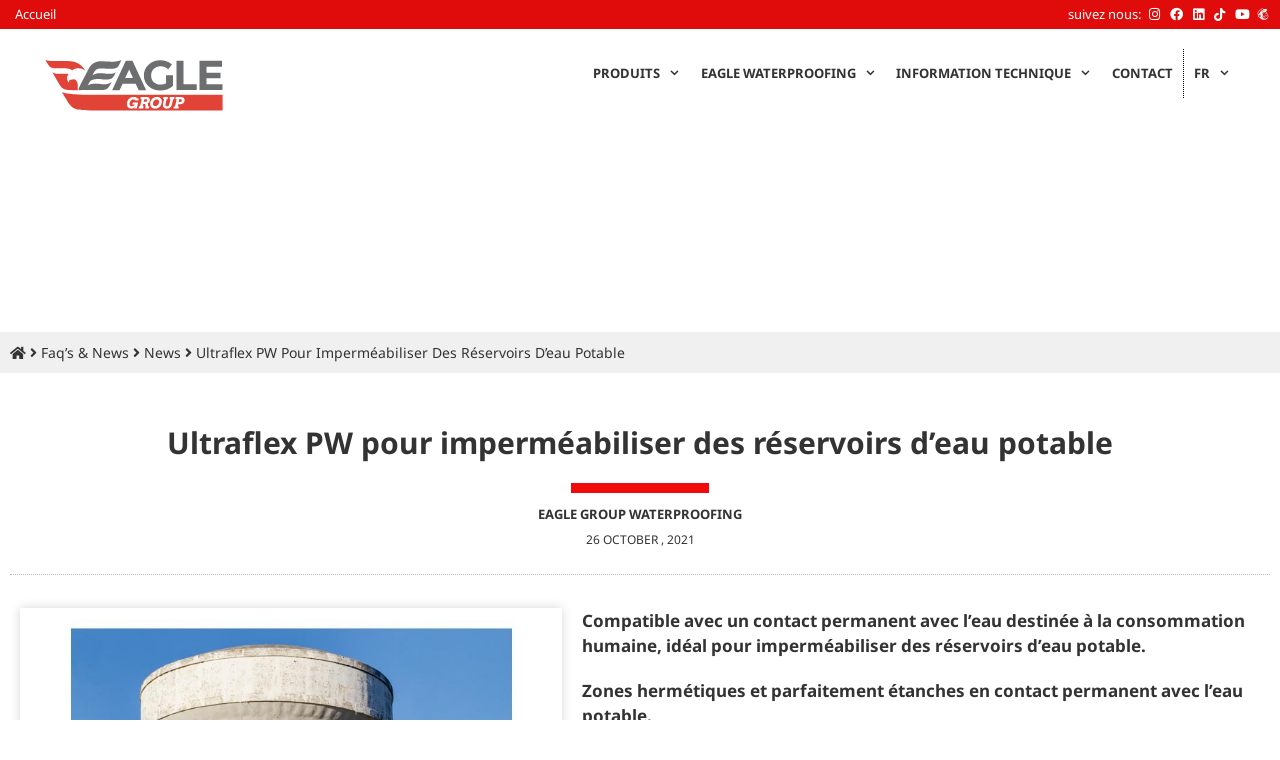

--- FILE ---
content_type: text/html; charset=UTF-8
request_url: https://www.eagle-waterproofing.com/fr/ultraflex-pw-pour-impermeabiliser-des-reservoirs-deau-potable/
body_size: 51735
content:
<!DOCTYPE html>
<html lang="fr-FR">
<head><meta charset="UTF-8"><script>if(navigator.userAgent.match(/MSIE|Internet Explorer/i)||navigator.userAgent.match(/Trident\/7\..*?rv:11/i)){var href=document.location.href;if(!href.match(/[?&]nowprocket/)){if(href.indexOf("?")==-1){if(href.indexOf("#")==-1){document.location.href=href+"?nowprocket=1"}else{document.location.href=href.replace("#","?nowprocket=1#")}}else{if(href.indexOf("#")==-1){document.location.href=href+"&nowprocket=1"}else{document.location.href=href.replace("#","&nowprocket=1#")}}}}</script><script>(()=>{class RocketLazyLoadScripts{constructor(){this.v="2.0.4",this.userEvents=["keydown","keyup","mousedown","mouseup","mousemove","mouseover","mouseout","touchmove","touchstart","touchend","touchcancel","wheel","click","dblclick","input"],this.attributeEvents=["onblur","onclick","oncontextmenu","ondblclick","onfocus","onmousedown","onmouseenter","onmouseleave","onmousemove","onmouseout","onmouseover","onmouseup","onmousewheel","onscroll","onsubmit"]}async t(){this.i(),this.o(),/iP(ad|hone)/.test(navigator.userAgent)&&this.h(),this.u(),this.l(this),this.m(),this.k(this),this.p(this),this._(),await Promise.all([this.R(),this.L()]),this.lastBreath=Date.now(),this.S(this),this.P(),this.D(),this.O(),this.M(),await this.C(this.delayedScripts.normal),await this.C(this.delayedScripts.defer),await this.C(this.delayedScripts.async),await this.T(),await this.F(),await this.j(),await this.A(),window.dispatchEvent(new Event("rocket-allScriptsLoaded")),this.everythingLoaded=!0,this.lastTouchEnd&&await new Promise(t=>setTimeout(t,500-Date.now()+this.lastTouchEnd)),this.I(),this.H(),this.U(),this.W()}i(){this.CSPIssue=sessionStorage.getItem("rocketCSPIssue"),document.addEventListener("securitypolicyviolation",t=>{this.CSPIssue||"script-src-elem"!==t.violatedDirective||"data"!==t.blockedURI||(this.CSPIssue=!0,sessionStorage.setItem("rocketCSPIssue",!0))},{isRocket:!0})}o(){window.addEventListener("pageshow",t=>{this.persisted=t.persisted,this.realWindowLoadedFired=!0},{isRocket:!0}),window.addEventListener("pagehide",()=>{this.onFirstUserAction=null},{isRocket:!0})}h(){let t;function e(e){t=e}window.addEventListener("touchstart",e,{isRocket:!0}),window.addEventListener("touchend",function i(o){o.changedTouches[0]&&t.changedTouches[0]&&Math.abs(o.changedTouches[0].pageX-t.changedTouches[0].pageX)<10&&Math.abs(o.changedTouches[0].pageY-t.changedTouches[0].pageY)<10&&o.timeStamp-t.timeStamp<200&&(window.removeEventListener("touchstart",e,{isRocket:!0}),window.removeEventListener("touchend",i,{isRocket:!0}),"INPUT"===o.target.tagName&&"text"===o.target.type||(o.target.dispatchEvent(new TouchEvent("touchend",{target:o.target,bubbles:!0})),o.target.dispatchEvent(new MouseEvent("mouseover",{target:o.target,bubbles:!0})),o.target.dispatchEvent(new PointerEvent("click",{target:o.target,bubbles:!0,cancelable:!0,detail:1,clientX:o.changedTouches[0].clientX,clientY:o.changedTouches[0].clientY})),event.preventDefault()))},{isRocket:!0})}q(t){this.userActionTriggered||("mousemove"!==t.type||this.firstMousemoveIgnored?"keyup"===t.type||"mouseover"===t.type||"mouseout"===t.type||(this.userActionTriggered=!0,this.onFirstUserAction&&this.onFirstUserAction()):this.firstMousemoveIgnored=!0),"click"===t.type&&t.preventDefault(),t.stopPropagation(),t.stopImmediatePropagation(),"touchstart"===this.lastEvent&&"touchend"===t.type&&(this.lastTouchEnd=Date.now()),"click"===t.type&&(this.lastTouchEnd=0),this.lastEvent=t.type,t.composedPath&&t.composedPath()[0].getRootNode()instanceof ShadowRoot&&(t.rocketTarget=t.composedPath()[0]),this.savedUserEvents.push(t)}u(){this.savedUserEvents=[],this.userEventHandler=this.q.bind(this),this.userEvents.forEach(t=>window.addEventListener(t,this.userEventHandler,{passive:!1,isRocket:!0})),document.addEventListener("visibilitychange",this.userEventHandler,{isRocket:!0})}U(){this.userEvents.forEach(t=>window.removeEventListener(t,this.userEventHandler,{passive:!1,isRocket:!0})),document.removeEventListener("visibilitychange",this.userEventHandler,{isRocket:!0}),this.savedUserEvents.forEach(t=>{(t.rocketTarget||t.target).dispatchEvent(new window[t.constructor.name](t.type,t))})}m(){const t="return false",e=Array.from(this.attributeEvents,t=>"data-rocket-"+t),i="["+this.attributeEvents.join("],[")+"]",o="[data-rocket-"+this.attributeEvents.join("],[data-rocket-")+"]",s=(e,i,o)=>{o&&o!==t&&(e.setAttribute("data-rocket-"+i,o),e["rocket"+i]=new Function("event",o),e.setAttribute(i,t))};new MutationObserver(t=>{for(const n of t)"attributes"===n.type&&(n.attributeName.startsWith("data-rocket-")||this.everythingLoaded?n.attributeName.startsWith("data-rocket-")&&this.everythingLoaded&&this.N(n.target,n.attributeName.substring(12)):s(n.target,n.attributeName,n.target.getAttribute(n.attributeName))),"childList"===n.type&&n.addedNodes.forEach(t=>{if(t.nodeType===Node.ELEMENT_NODE)if(this.everythingLoaded)for(const i of[t,...t.querySelectorAll(o)])for(const t of i.getAttributeNames())e.includes(t)&&this.N(i,t.substring(12));else for(const e of[t,...t.querySelectorAll(i)])for(const t of e.getAttributeNames())this.attributeEvents.includes(t)&&s(e,t,e.getAttribute(t))})}).observe(document,{subtree:!0,childList:!0,attributeFilter:[...this.attributeEvents,...e]})}I(){this.attributeEvents.forEach(t=>{document.querySelectorAll("[data-rocket-"+t+"]").forEach(e=>{this.N(e,t)})})}N(t,e){const i=t.getAttribute("data-rocket-"+e);i&&(t.setAttribute(e,i),t.removeAttribute("data-rocket-"+e))}k(t){Object.defineProperty(HTMLElement.prototype,"onclick",{get(){return this.rocketonclick||null},set(e){this.rocketonclick=e,this.setAttribute(t.everythingLoaded?"onclick":"data-rocket-onclick","this.rocketonclick(event)")}})}S(t){function e(e,i){let o=e[i];e[i]=null,Object.defineProperty(e,i,{get:()=>o,set(s){t.everythingLoaded?o=s:e["rocket"+i]=o=s}})}e(document,"onreadystatechange"),e(window,"onload"),e(window,"onpageshow");try{Object.defineProperty(document,"readyState",{get:()=>t.rocketReadyState,set(e){t.rocketReadyState=e},configurable:!0}),document.readyState="loading"}catch(t){console.log("WPRocket DJE readyState conflict, bypassing")}}l(t){this.originalAddEventListener=EventTarget.prototype.addEventListener,this.originalRemoveEventListener=EventTarget.prototype.removeEventListener,this.savedEventListeners=[],EventTarget.prototype.addEventListener=function(e,i,o){o&&o.isRocket||!t.B(e,this)&&!t.userEvents.includes(e)||t.B(e,this)&&!t.userActionTriggered||e.startsWith("rocket-")||t.everythingLoaded?t.originalAddEventListener.call(this,e,i,o):(t.savedEventListeners.push({target:this,remove:!1,type:e,func:i,options:o}),"mouseenter"!==e&&"mouseleave"!==e||t.originalAddEventListener.call(this,e,t.savedUserEvents.push,o))},EventTarget.prototype.removeEventListener=function(e,i,o){o&&o.isRocket||!t.B(e,this)&&!t.userEvents.includes(e)||t.B(e,this)&&!t.userActionTriggered||e.startsWith("rocket-")||t.everythingLoaded?t.originalRemoveEventListener.call(this,e,i,o):t.savedEventListeners.push({target:this,remove:!0,type:e,func:i,options:o})}}J(t,e){this.savedEventListeners=this.savedEventListeners.filter(i=>{let o=i.type,s=i.target||window;return e!==o||t!==s||(this.B(o,s)&&(i.type="rocket-"+o),this.$(i),!1)})}H(){EventTarget.prototype.addEventListener=this.originalAddEventListener,EventTarget.prototype.removeEventListener=this.originalRemoveEventListener,this.savedEventListeners.forEach(t=>this.$(t))}$(t){t.remove?this.originalRemoveEventListener.call(t.target,t.type,t.func,t.options):this.originalAddEventListener.call(t.target,t.type,t.func,t.options)}p(t){let e;function i(e){return t.everythingLoaded?e:e.split(" ").map(t=>"load"===t||t.startsWith("load.")?"rocket-jquery-load":t).join(" ")}function o(o){function s(e){const s=o.fn[e];o.fn[e]=o.fn.init.prototype[e]=function(){return this[0]===window&&t.userActionTriggered&&("string"==typeof arguments[0]||arguments[0]instanceof String?arguments[0]=i(arguments[0]):"object"==typeof arguments[0]&&Object.keys(arguments[0]).forEach(t=>{const e=arguments[0][t];delete arguments[0][t],arguments[0][i(t)]=e})),s.apply(this,arguments),this}}if(o&&o.fn&&!t.allJQueries.includes(o)){const e={DOMContentLoaded:[],"rocket-DOMContentLoaded":[]};for(const t in e)document.addEventListener(t,()=>{e[t].forEach(t=>t())},{isRocket:!0});o.fn.ready=o.fn.init.prototype.ready=function(i){function s(){parseInt(o.fn.jquery)>2?setTimeout(()=>i.bind(document)(o)):i.bind(document)(o)}return"function"==typeof i&&(t.realDomReadyFired?!t.userActionTriggered||t.fauxDomReadyFired?s():e["rocket-DOMContentLoaded"].push(s):e.DOMContentLoaded.push(s)),o([])},s("on"),s("one"),s("off"),t.allJQueries.push(o)}e=o}t.allJQueries=[],o(window.jQuery),Object.defineProperty(window,"jQuery",{get:()=>e,set(t){o(t)}})}P(){const t=new Map;document.write=document.writeln=function(e){const i=document.currentScript,o=document.createRange(),s=i.parentElement;let n=t.get(i);void 0===n&&(n=i.nextSibling,t.set(i,n));const c=document.createDocumentFragment();o.setStart(c,0),c.appendChild(o.createContextualFragment(e)),s.insertBefore(c,n)}}async R(){return new Promise(t=>{this.userActionTriggered?t():this.onFirstUserAction=t})}async L(){return new Promise(t=>{document.addEventListener("DOMContentLoaded",()=>{this.realDomReadyFired=!0,t()},{isRocket:!0})})}async j(){return this.realWindowLoadedFired?Promise.resolve():new Promise(t=>{window.addEventListener("load",t,{isRocket:!0})})}M(){this.pendingScripts=[];this.scriptsMutationObserver=new MutationObserver(t=>{for(const e of t)e.addedNodes.forEach(t=>{"SCRIPT"!==t.tagName||t.noModule||t.isWPRocket||this.pendingScripts.push({script:t,promise:new Promise(e=>{const i=()=>{const i=this.pendingScripts.findIndex(e=>e.script===t);i>=0&&this.pendingScripts.splice(i,1),e()};t.addEventListener("load",i,{isRocket:!0}),t.addEventListener("error",i,{isRocket:!0}),setTimeout(i,1e3)})})})}),this.scriptsMutationObserver.observe(document,{childList:!0,subtree:!0})}async F(){await this.X(),this.pendingScripts.length?(await this.pendingScripts[0].promise,await this.F()):this.scriptsMutationObserver.disconnect()}D(){this.delayedScripts={normal:[],async:[],defer:[]},document.querySelectorAll("script[type$=rocketlazyloadscript]").forEach(t=>{t.hasAttribute("data-rocket-src")?t.hasAttribute("async")&&!1!==t.async?this.delayedScripts.async.push(t):t.hasAttribute("defer")&&!1!==t.defer||"module"===t.getAttribute("data-rocket-type")?this.delayedScripts.defer.push(t):this.delayedScripts.normal.push(t):this.delayedScripts.normal.push(t)})}async _(){await this.L();let t=[];document.querySelectorAll("script[type$=rocketlazyloadscript][data-rocket-src]").forEach(e=>{let i=e.getAttribute("data-rocket-src");if(i&&!i.startsWith("data:")){i.startsWith("//")&&(i=location.protocol+i);try{const o=new URL(i).origin;o!==location.origin&&t.push({src:o,crossOrigin:e.crossOrigin||"module"===e.getAttribute("data-rocket-type")})}catch(t){}}}),t=[...new Map(t.map(t=>[JSON.stringify(t),t])).values()],this.Y(t,"preconnect")}async G(t){if(await this.K(),!0!==t.noModule||!("noModule"in HTMLScriptElement.prototype))return new Promise(e=>{let i;function o(){(i||t).setAttribute("data-rocket-status","executed"),e()}try{if(navigator.userAgent.includes("Firefox/")||""===navigator.vendor||this.CSPIssue)i=document.createElement("script"),[...t.attributes].forEach(t=>{let e=t.nodeName;"type"!==e&&("data-rocket-type"===e&&(e="type"),"data-rocket-src"===e&&(e="src"),i.setAttribute(e,t.nodeValue))}),t.text&&(i.text=t.text),t.nonce&&(i.nonce=t.nonce),i.hasAttribute("src")?(i.addEventListener("load",o,{isRocket:!0}),i.addEventListener("error",()=>{i.setAttribute("data-rocket-status","failed-network"),e()},{isRocket:!0}),setTimeout(()=>{i.isConnected||e()},1)):(i.text=t.text,o()),i.isWPRocket=!0,t.parentNode.replaceChild(i,t);else{const i=t.getAttribute("data-rocket-type"),s=t.getAttribute("data-rocket-src");i?(t.type=i,t.removeAttribute("data-rocket-type")):t.removeAttribute("type"),t.addEventListener("load",o,{isRocket:!0}),t.addEventListener("error",i=>{this.CSPIssue&&i.target.src.startsWith("data:")?(console.log("WPRocket: CSP fallback activated"),t.removeAttribute("src"),this.G(t).then(e)):(t.setAttribute("data-rocket-status","failed-network"),e())},{isRocket:!0}),s?(t.fetchPriority="high",t.removeAttribute("data-rocket-src"),t.src=s):t.src="data:text/javascript;base64,"+window.btoa(unescape(encodeURIComponent(t.text)))}}catch(i){t.setAttribute("data-rocket-status","failed-transform"),e()}});t.setAttribute("data-rocket-status","skipped")}async C(t){const e=t.shift();return e?(e.isConnected&&await this.G(e),this.C(t)):Promise.resolve()}O(){this.Y([...this.delayedScripts.normal,...this.delayedScripts.defer,...this.delayedScripts.async],"preload")}Y(t,e){this.trash=this.trash||[];let i=!0;var o=document.createDocumentFragment();t.forEach(t=>{const s=t.getAttribute&&t.getAttribute("data-rocket-src")||t.src;if(s&&!s.startsWith("data:")){const n=document.createElement("link");n.href=s,n.rel=e,"preconnect"!==e&&(n.as="script",n.fetchPriority=i?"high":"low"),t.getAttribute&&"module"===t.getAttribute("data-rocket-type")&&(n.crossOrigin=!0),t.crossOrigin&&(n.crossOrigin=t.crossOrigin),t.integrity&&(n.integrity=t.integrity),t.nonce&&(n.nonce=t.nonce),o.appendChild(n),this.trash.push(n),i=!1}}),document.head.appendChild(o)}W(){this.trash.forEach(t=>t.remove())}async T(){try{document.readyState="interactive"}catch(t){}this.fauxDomReadyFired=!0;try{await this.K(),this.J(document,"readystatechange"),document.dispatchEvent(new Event("rocket-readystatechange")),await this.K(),document.rocketonreadystatechange&&document.rocketonreadystatechange(),await this.K(),this.J(document,"DOMContentLoaded"),document.dispatchEvent(new Event("rocket-DOMContentLoaded")),await this.K(),this.J(window,"DOMContentLoaded"),window.dispatchEvent(new Event("rocket-DOMContentLoaded"))}catch(t){console.error(t)}}async A(){try{document.readyState="complete"}catch(t){}try{await this.K(),this.J(document,"readystatechange"),document.dispatchEvent(new Event("rocket-readystatechange")),await this.K(),document.rocketonreadystatechange&&document.rocketonreadystatechange(),await this.K(),this.J(window,"load"),window.dispatchEvent(new Event("rocket-load")),await this.K(),window.rocketonload&&window.rocketonload(),await this.K(),this.allJQueries.forEach(t=>t(window).trigger("rocket-jquery-load")),await this.K(),this.J(window,"pageshow");const t=new Event("rocket-pageshow");t.persisted=this.persisted,window.dispatchEvent(t),await this.K(),window.rocketonpageshow&&window.rocketonpageshow({persisted:this.persisted})}catch(t){console.error(t)}}async K(){Date.now()-this.lastBreath>45&&(await this.X(),this.lastBreath=Date.now())}async X(){return document.hidden?new Promise(t=>setTimeout(t)):new Promise(t=>requestAnimationFrame(t))}B(t,e){return e===document&&"readystatechange"===t||(e===document&&"DOMContentLoaded"===t||(e===window&&"DOMContentLoaded"===t||(e===window&&"load"===t||e===window&&"pageshow"===t)))}static run(){(new RocketLazyLoadScripts).t()}}RocketLazyLoadScripts.run()})();</script>
	
	<link rel="profile" href="https://gmpg.org/xfn/11">
	<!-- Google Tag Manager -->
<script type="rocketlazyloadscript">(function(w,d,s,l,i){w[l]=w[l]||[];w[l].push({'gtm.start':
new Date().getTime(),event:'gtm.js'});var f=d.getElementsByTagName(s)[0],
j=d.createElement(s),dl=l!='dataLayer'?'&l='+l:'';j.async=true;j.src=
'https://www.googletagmanager.com/gtm.js?id='+i+dl;f.parentNode.insertBefore(j,f);
})(window,document,'script','dataLayer','GTM-PL8W82R');</script>
<!-- End Google Tag Manager --><meta name='robots' content='index, follow, max-image-preview:large, max-snippet:-1, max-video-preview:-1' />
	<style></style>
	<script type="rocketlazyloadscript" data-minify="1" id="cookieyes" data-rocket-type="text/javascript" data-rocket-src="https://www.eagle-waterproofing.com/wp-content/cache/min/1/client_data/6aad2d2c7b6798c4fa8b6447/script.js?ver=1764515846" data-rocket-defer defer></script>
	<!-- This site is optimized with the Yoast SEO plugin v25.9 - https://yoast.com/wordpress/plugins/seo/ -->
	<title>Ultraflex PW pour imperméabiliser des réservoirs d’eau potable</title>
<link data-rocket-preload as="style" href="https://fonts.googleapis.com/css?family=Noto%20Sans%3Aregular%2Citalic%2C700%2C700italic&#038;display=swap" rel="preload">
<link href="https://fonts.googleapis.com/css?family=Noto%20Sans%3Aregular%2Citalic%2C700%2C700italic&#038;display=swap" media="print" onload="this.media=&#039;all&#039;" rel="stylesheet">
<noscript><link rel="stylesheet" href="https://fonts.googleapis.com/css?family=Noto%20Sans%3Aregular%2Citalic%2C700%2C700italic&#038;display=swap"></noscript>
<link crossorigin data-rocket-preload as="font" href="https://fonts.gstatic.com/s/notosans/v39/o-0ZIpQlx3QUlC5A4PNr4C5OaxRsfNNlKbCePevtuXOm.woff2" rel="preload">
<link crossorigin data-rocket-preload as="font" href="https://fonts.gstatic.com/s/notosans/v39/o-0bIpQlx3QUlC5A4PNB6Ryti20_6n1iPHjc5ardu2ui.woff2" rel="preload">
<link crossorigin data-rocket-preload as="font" href="https://fonts.gstatic.com/s/notosans/v39/o-0bIpQlx3QUlC5A4PNB6Ryti20_6n1iPHjc5aHdu2ui.woff2" rel="preload">
<link crossorigin data-rocket-preload as="font" href="https://fonts.gstatic.com/s/notosans/v39/o-0bIpQlx3QUlC5A4PNB6Ryti20_6n1iPHjc5a7duw.woff2" rel="preload">
<link crossorigin data-rocket-preload as="font" href="https://www.eagle-waterproofing.com/wp-content/themes/skin/fonts/generatepress.woff2" rel="preload">
<link crossorigin data-rocket-preload as="font" href="https://use.fontawesome.com/releases/v5.15.4/webfonts/fa-brands-400.woff2" rel="preload">
<link crossorigin data-rocket-preload as="font" href="https://use.fontawesome.com/releases/v5.15.4/webfonts/fa-solid-900.woff2" rel="preload">
<link crossorigin data-rocket-preload as="font" href="https://www.eagle-waterproofing.com/wp-content/plugins/elementor/assets/lib/font-awesome/webfonts/fa-brands-400.woff2" rel="preload">
<link crossorigin data-rocket-preload as="font" href="https://www.eagle-waterproofing.com/wp-content/plugins/elementor/assets/lib/font-awesome/webfonts/fa-solid-900.woff2" rel="preload">
<style id="wpr-usedcss">img:is([sizes=auto i],[sizes^="auto," i]){contain-intrinsic-size:3000px 1500px}@font-face{font-display:swap;font-family:'Noto Sans';font-style:italic;font-weight:400;font-stretch:100%;src:url(https://fonts.gstatic.com/s/notosans/v39/o-0ZIpQlx3QUlC5A4PNr4C5OaxRsfNNlKbCePevtuXOm.woff2) format('woff2');unicode-range:U+0000-00FF,U+0131,U+0152-0153,U+02BB-02BC,U+02C6,U+02DA,U+02DC,U+0304,U+0308,U+0329,U+2000-206F,U+20AC,U+2122,U+2191,U+2193,U+2212,U+2215,U+FEFF,U+FFFD}@font-face{font-display:swap;font-family:'Noto Sans';font-style:italic;font-weight:700;font-stretch:100%;src:url(https://fonts.gstatic.com/s/notosans/v39/o-0ZIpQlx3QUlC5A4PNr4C5OaxRsfNNlKbCePevtuXOm.woff2) format('woff2');unicode-range:U+0000-00FF,U+0131,U+0152-0153,U+02BB-02BC,U+02C6,U+02DA,U+02DC,U+0304,U+0308,U+0329,U+2000-206F,U+20AC,U+2122,U+2191,U+2193,U+2212,U+2215,U+FEFF,U+FFFD}@font-face{font-display:swap;font-family:'Noto Sans';font-style:normal;font-weight:400;font-stretch:100%;src:url(https://fonts.gstatic.com/s/notosans/v39/o-0bIpQlx3QUlC5A4PNB6Ryti20_6n1iPHjc5ardu2ui.woff2) format('woff2');unicode-range:U+0301,U+0400-045F,U+0490-0491,U+04B0-04B1,U+2116}@font-face{font-display:swap;font-family:'Noto Sans';font-style:normal;font-weight:400;font-stretch:100%;src:url(https://fonts.gstatic.com/s/notosans/v39/o-0bIpQlx3QUlC5A4PNB6Ryti20_6n1iPHjc5aHdu2ui.woff2) format('woff2');unicode-range:U+0102-0103,U+0110-0111,U+0128-0129,U+0168-0169,U+01A0-01A1,U+01AF-01B0,U+0300-0301,U+0303-0304,U+0308-0309,U+0323,U+0329,U+1EA0-1EF9,U+20AB}@font-face{font-display:swap;font-family:'Noto Sans';font-style:normal;font-weight:400;font-stretch:100%;src:url(https://fonts.gstatic.com/s/notosans/v39/o-0bIpQlx3QUlC5A4PNB6Ryti20_6n1iPHjc5a7duw.woff2) format('woff2');unicode-range:U+0000-00FF,U+0131,U+0152-0153,U+02BB-02BC,U+02C6,U+02DA,U+02DC,U+0304,U+0308,U+0329,U+2000-206F,U+20AC,U+2122,U+2191,U+2193,U+2212,U+2215,U+FEFF,U+FFFD}@font-face{font-display:swap;font-family:'Noto Sans';font-style:normal;font-weight:700;font-stretch:100%;src:url(https://fonts.gstatic.com/s/notosans/v39/o-0bIpQlx3QUlC5A4PNB6Ryti20_6n1iPHjc5ardu2ui.woff2) format('woff2');unicode-range:U+0301,U+0400-045F,U+0490-0491,U+04B0-04B1,U+2116}@font-face{font-display:swap;font-family:'Noto Sans';font-style:normal;font-weight:700;font-stretch:100%;src:url(https://fonts.gstatic.com/s/notosans/v39/o-0bIpQlx3QUlC5A4PNB6Ryti20_6n1iPHjc5aHdu2ui.woff2) format('woff2');unicode-range:U+0102-0103,U+0110-0111,U+0128-0129,U+0168-0169,U+01A0-01A1,U+01AF-01B0,U+0300-0301,U+0303-0304,U+0308-0309,U+0323,U+0329,U+1EA0-1EF9,U+20AB}@font-face{font-display:swap;font-family:'Noto Sans';font-style:normal;font-weight:700;font-stretch:100%;src:url(https://fonts.gstatic.com/s/notosans/v39/o-0bIpQlx3QUlC5A4PNB6Ryti20_6n1iPHjc5a7duw.woff2) format('woff2');unicode-range:U+0000-00FF,U+0131,U+0152-0153,U+02BB-02BC,U+02C6,U+02DA,U+02DC,U+0304,U+0308,U+0329,U+2000-206F,U+20AC,U+2122,U+2191,U+2193,U+2212,U+2215,U+FEFF,U+FFFD}:where(.wp-block-button__link){border-radius:9999px;box-shadow:none;padding:calc(.667em + 2px) calc(1.333em + 2px);text-decoration:none}:root :where(.wp-block-button .wp-block-button__link.is-style-outline),:root :where(.wp-block-button.is-style-outline>.wp-block-button__link){border:2px solid;padding:.667em 1.333em}:root :where(.wp-block-button .wp-block-button__link.is-style-outline:not(.has-text-color)),:root :where(.wp-block-button.is-style-outline>.wp-block-button__link:not(.has-text-color)){color:currentColor}:root :where(.wp-block-button .wp-block-button__link.is-style-outline:not(.has-background)),:root :where(.wp-block-button.is-style-outline>.wp-block-button__link:not(.has-background)){background-color:initial;background-image:none}:where(.wp-block-calendar table:not(.has-background) th){background:#ddd}:where(.wp-block-columns){margin-bottom:1.75em}:where(.wp-block-columns.has-background){padding:1.25em 2.375em}:where(.wp-block-post-comments input[type=submit]){border:none}:where(.wp-block-cover-image:not(.has-text-color)),:where(.wp-block-cover:not(.has-text-color)){color:#fff}:where(.wp-block-cover-image.is-light:not(.has-text-color)),:where(.wp-block-cover.is-light:not(.has-text-color)){color:#000}:root :where(.wp-block-cover h1:not(.has-text-color)),:root :where(.wp-block-cover h2:not(.has-text-color)),:root :where(.wp-block-cover h3:not(.has-text-color)),:root :where(.wp-block-cover h4:not(.has-text-color)),:root :where(.wp-block-cover h5:not(.has-text-color)),:root :where(.wp-block-cover h6:not(.has-text-color)),:root :where(.wp-block-cover p:not(.has-text-color)){color:inherit}:where(.wp-block-file){margin-bottom:1.5em}:where(.wp-block-file__button){border-radius:2em;display:inline-block;padding:.5em 1em}:where(.wp-block-file__button):is(a):active,:where(.wp-block-file__button):is(a):focus,:where(.wp-block-file__button):is(a):hover,:where(.wp-block-file__button):is(a):visited{box-shadow:none;color:#fff;opacity:.85;text-decoration:none}:where(.wp-block-group.wp-block-group-is-layout-constrained){position:relative}:root :where(.wp-block-image.is-style-rounded img,.wp-block-image .is-style-rounded img){border-radius:9999px}:where(.wp-block-latest-comments:not([style*=line-height] .wp-block-latest-comments__comment)){line-height:1.1}:where(.wp-block-latest-comments:not([style*=line-height] .wp-block-latest-comments__comment-excerpt p)){line-height:1.8}:root :where(.wp-block-latest-posts.is-grid){padding:0}:root :where(.wp-block-latest-posts.wp-block-latest-posts__list){padding-left:0}ul{box-sizing:border-box}:root :where(.wp-block-list.has-background){padding:1.25em 2.375em}:where(.wp-block-navigation.has-background .wp-block-navigation-item a:not(.wp-element-button)),:where(.wp-block-navigation.has-background .wp-block-navigation-submenu a:not(.wp-element-button)){padding:.5em 1em}:where(.wp-block-navigation .wp-block-navigation__submenu-container .wp-block-navigation-item a:not(.wp-element-button)),:where(.wp-block-navigation .wp-block-navigation__submenu-container .wp-block-navigation-submenu a:not(.wp-element-button)),:where(.wp-block-navigation .wp-block-navigation__submenu-container .wp-block-navigation-submenu button.wp-block-navigation-item__content),:where(.wp-block-navigation .wp-block-navigation__submenu-container .wp-block-pages-list__item button.wp-block-navigation-item__content){padding:.5em 1em}:root :where(p.has-background){padding:1.25em 2.375em}:where(p.has-text-color:not(.has-link-color)) a{color:inherit}:where(.wp-block-post-comments-form) input:not([type=submit]),:where(.wp-block-post-comments-form) textarea{border:1px solid #949494;font-family:inherit;font-size:1em}:where(.wp-block-post-comments-form) input:where(:not([type=submit]):not([type=checkbox])),:where(.wp-block-post-comments-form) textarea{padding:calc(.667em + 2px)}:where(.wp-block-post-excerpt){box-sizing:border-box;margin-bottom:var(--wp--style--block-gap);margin-top:var(--wp--style--block-gap)}:where(.wp-block-preformatted.has-background){padding:1.25em 2.375em}:where(.wp-block-search__button){border:1px solid #ccc;padding:6px 10px}:where(.wp-block-search__input){font-family:inherit;font-size:inherit;font-style:inherit;font-weight:inherit;letter-spacing:inherit;line-height:inherit;text-transform:inherit}:where(.wp-block-search__button-inside .wp-block-search__inside-wrapper){border:1px solid #949494;box-sizing:border-box;padding:4px}:where(.wp-block-search__button-inside .wp-block-search__inside-wrapper) .wp-block-search__input{border:none;border-radius:0;padding:0 4px}:where(.wp-block-search__button-inside .wp-block-search__inside-wrapper) .wp-block-search__input:focus{outline:0}:where(.wp-block-search__button-inside .wp-block-search__inside-wrapper) :where(.wp-block-search__button){padding:4px 8px}:root :where(.wp-block-separator.is-style-dots){height:auto;line-height:1;text-align:center}:root :where(.wp-block-separator.is-style-dots):before{color:currentColor;content:"···";font-family:serif;font-size:1.5em;letter-spacing:2em;padding-left:2em}:root :where(.wp-block-site-logo.is-style-rounded){border-radius:9999px}:where(.wp-block-social-links:not(.is-style-logos-only)) .wp-social-link{background-color:#f0f0f0;color:#444}:where(.wp-block-social-links:not(.is-style-logos-only)) .wp-social-link-amazon{background-color:#f90;color:#fff}:where(.wp-block-social-links:not(.is-style-logos-only)) .wp-social-link-bandcamp{background-color:#1ea0c3;color:#fff}:where(.wp-block-social-links:not(.is-style-logos-only)) .wp-social-link-behance{background-color:#0757fe;color:#fff}:where(.wp-block-social-links:not(.is-style-logos-only)) .wp-social-link-bluesky{background-color:#0a7aff;color:#fff}:where(.wp-block-social-links:not(.is-style-logos-only)) .wp-social-link-codepen{background-color:#1e1f26;color:#fff}:where(.wp-block-social-links:not(.is-style-logos-only)) .wp-social-link-deviantart{background-color:#02e49b;color:#fff}:where(.wp-block-social-links:not(.is-style-logos-only)) .wp-social-link-discord{background-color:#5865f2;color:#fff}:where(.wp-block-social-links:not(.is-style-logos-only)) .wp-social-link-dribbble{background-color:#e94c89;color:#fff}:where(.wp-block-social-links:not(.is-style-logos-only)) .wp-social-link-dropbox{background-color:#4280ff;color:#fff}:where(.wp-block-social-links:not(.is-style-logos-only)) .wp-social-link-etsy{background-color:#f45800;color:#fff}:where(.wp-block-social-links:not(.is-style-logos-only)) .wp-social-link-facebook{background-color:#0866ff;color:#fff}:where(.wp-block-social-links:not(.is-style-logos-only)) .wp-social-link-fivehundredpx{background-color:#000;color:#fff}:where(.wp-block-social-links:not(.is-style-logos-only)) .wp-social-link-flickr{background-color:#0461dd;color:#fff}:where(.wp-block-social-links:not(.is-style-logos-only)) .wp-social-link-foursquare{background-color:#e65678;color:#fff}:where(.wp-block-social-links:not(.is-style-logos-only)) .wp-social-link-github{background-color:#24292d;color:#fff}:where(.wp-block-social-links:not(.is-style-logos-only)) .wp-social-link-goodreads{background-color:#eceadd;color:#382110}:where(.wp-block-social-links:not(.is-style-logos-only)) .wp-social-link-google{background-color:#ea4434;color:#fff}:where(.wp-block-social-links:not(.is-style-logos-only)) .wp-social-link-gravatar{background-color:#1d4fc4;color:#fff}:where(.wp-block-social-links:not(.is-style-logos-only)) .wp-social-link-instagram{background-color:#f00075;color:#fff}:where(.wp-block-social-links:not(.is-style-logos-only)) .wp-social-link-lastfm{background-color:#e21b24;color:#fff}:where(.wp-block-social-links:not(.is-style-logos-only)) .wp-social-link-linkedin{background-color:#0d66c2;color:#fff}:where(.wp-block-social-links:not(.is-style-logos-only)) .wp-social-link-mastodon{background-color:#3288d4;color:#fff}:where(.wp-block-social-links:not(.is-style-logos-only)) .wp-social-link-medium{background-color:#000;color:#fff}:where(.wp-block-social-links:not(.is-style-logos-only)) .wp-social-link-meetup{background-color:#f6405f;color:#fff}:where(.wp-block-social-links:not(.is-style-logos-only)) .wp-social-link-patreon{background-color:#000;color:#fff}:where(.wp-block-social-links:not(.is-style-logos-only)) .wp-social-link-pinterest{background-color:#e60122;color:#fff}:where(.wp-block-social-links:not(.is-style-logos-only)) .wp-social-link-pocket{background-color:#ef4155;color:#fff}:where(.wp-block-social-links:not(.is-style-logos-only)) .wp-social-link-reddit{background-color:#ff4500;color:#fff}:where(.wp-block-social-links:not(.is-style-logos-only)) .wp-social-link-skype{background-color:#0478d7;color:#fff}:where(.wp-block-social-links:not(.is-style-logos-only)) .wp-social-link-snapchat{background-color:#fefc00;color:#fff;stroke:#000}:where(.wp-block-social-links:not(.is-style-logos-only)) .wp-social-link-soundcloud{background-color:#ff5600;color:#fff}:where(.wp-block-social-links:not(.is-style-logos-only)) .wp-social-link-spotify{background-color:#1bd760;color:#fff}:where(.wp-block-social-links:not(.is-style-logos-only)) .wp-social-link-telegram{background-color:#2aabee;color:#fff}:where(.wp-block-social-links:not(.is-style-logos-only)) .wp-social-link-threads{background-color:#000;color:#fff}:where(.wp-block-social-links:not(.is-style-logos-only)) .wp-social-link-tiktok{background-color:#000;color:#fff}:where(.wp-block-social-links:not(.is-style-logos-only)) .wp-social-link-tumblr{background-color:#011835;color:#fff}:where(.wp-block-social-links:not(.is-style-logos-only)) .wp-social-link-twitch{background-color:#6440a4;color:#fff}:where(.wp-block-social-links:not(.is-style-logos-only)) .wp-social-link-twitter{background-color:#1da1f2;color:#fff}:where(.wp-block-social-links:not(.is-style-logos-only)) .wp-social-link-vimeo{background-color:#1eb7ea;color:#fff}:where(.wp-block-social-links:not(.is-style-logos-only)) .wp-social-link-vk{background-color:#4680c2;color:#fff}:where(.wp-block-social-links:not(.is-style-logos-only)) .wp-social-link-wordpress{background-color:#3499cd;color:#fff}:where(.wp-block-social-links:not(.is-style-logos-only)) .wp-social-link-whatsapp{background-color:#25d366;color:#fff}:where(.wp-block-social-links:not(.is-style-logos-only)) .wp-social-link-x{background-color:#000;color:#fff}:where(.wp-block-social-links:not(.is-style-logos-only)) .wp-social-link-yelp{background-color:#d32422;color:#fff}:where(.wp-block-social-links:not(.is-style-logos-only)) .wp-social-link-youtube{background-color:red;color:#fff}:where(.wp-block-social-links.is-style-logos-only) .wp-social-link{background:0 0}:where(.wp-block-social-links.is-style-logos-only) .wp-social-link svg{height:1.25em;width:1.25em}:where(.wp-block-social-links.is-style-logos-only) .wp-social-link-amazon{color:#f90}:where(.wp-block-social-links.is-style-logos-only) .wp-social-link-bandcamp{color:#1ea0c3}:where(.wp-block-social-links.is-style-logos-only) .wp-social-link-behance{color:#0757fe}:where(.wp-block-social-links.is-style-logos-only) .wp-social-link-bluesky{color:#0a7aff}:where(.wp-block-social-links.is-style-logos-only) .wp-social-link-codepen{color:#1e1f26}:where(.wp-block-social-links.is-style-logos-only) .wp-social-link-deviantart{color:#02e49b}:where(.wp-block-social-links.is-style-logos-only) .wp-social-link-discord{color:#5865f2}:where(.wp-block-social-links.is-style-logos-only) .wp-social-link-dribbble{color:#e94c89}:where(.wp-block-social-links.is-style-logos-only) .wp-social-link-dropbox{color:#4280ff}:where(.wp-block-social-links.is-style-logos-only) .wp-social-link-etsy{color:#f45800}:where(.wp-block-social-links.is-style-logos-only) .wp-social-link-facebook{color:#0866ff}:where(.wp-block-social-links.is-style-logos-only) .wp-social-link-fivehundredpx{color:#000}:where(.wp-block-social-links.is-style-logos-only) .wp-social-link-flickr{color:#0461dd}:where(.wp-block-social-links.is-style-logos-only) .wp-social-link-foursquare{color:#e65678}:where(.wp-block-social-links.is-style-logos-only) .wp-social-link-github{color:#24292d}:where(.wp-block-social-links.is-style-logos-only) .wp-social-link-goodreads{color:#382110}:where(.wp-block-social-links.is-style-logos-only) .wp-social-link-google{color:#ea4434}:where(.wp-block-social-links.is-style-logos-only) .wp-social-link-gravatar{color:#1d4fc4}:where(.wp-block-social-links.is-style-logos-only) .wp-social-link-instagram{color:#f00075}:where(.wp-block-social-links.is-style-logos-only) .wp-social-link-lastfm{color:#e21b24}:where(.wp-block-social-links.is-style-logos-only) .wp-social-link-linkedin{color:#0d66c2}:where(.wp-block-social-links.is-style-logos-only) .wp-social-link-mastodon{color:#3288d4}:where(.wp-block-social-links.is-style-logos-only) .wp-social-link-medium{color:#000}:where(.wp-block-social-links.is-style-logos-only) .wp-social-link-meetup{color:#f6405f}:where(.wp-block-social-links.is-style-logos-only) .wp-social-link-patreon{color:#000}:where(.wp-block-social-links.is-style-logos-only) .wp-social-link-pinterest{color:#e60122}:where(.wp-block-social-links.is-style-logos-only) .wp-social-link-pocket{color:#ef4155}:where(.wp-block-social-links.is-style-logos-only) .wp-social-link-reddit{color:#ff4500}:where(.wp-block-social-links.is-style-logos-only) .wp-social-link-skype{color:#0478d7}:where(.wp-block-social-links.is-style-logos-only) .wp-social-link-snapchat{color:#fff;stroke:#000}:where(.wp-block-social-links.is-style-logos-only) .wp-social-link-soundcloud{color:#ff5600}:where(.wp-block-social-links.is-style-logos-only) .wp-social-link-spotify{color:#1bd760}:where(.wp-block-social-links.is-style-logos-only) .wp-social-link-telegram{color:#2aabee}:where(.wp-block-social-links.is-style-logos-only) .wp-social-link-threads{color:#000}:where(.wp-block-social-links.is-style-logos-only) .wp-social-link-tiktok{color:#000}:where(.wp-block-social-links.is-style-logos-only) .wp-social-link-tumblr{color:#011835}:where(.wp-block-social-links.is-style-logos-only) .wp-social-link-twitch{color:#6440a4}:where(.wp-block-social-links.is-style-logos-only) .wp-social-link-twitter{color:#1da1f2}:where(.wp-block-social-links.is-style-logos-only) .wp-social-link-vimeo{color:#1eb7ea}:where(.wp-block-social-links.is-style-logos-only) .wp-social-link-vk{color:#4680c2}:where(.wp-block-social-links.is-style-logos-only) .wp-social-link-whatsapp{color:#25d366}:where(.wp-block-social-links.is-style-logos-only) .wp-social-link-wordpress{color:#3499cd}:where(.wp-block-social-links.is-style-logos-only) .wp-social-link-x{color:#000}:where(.wp-block-social-links.is-style-logos-only) .wp-social-link-yelp{color:#d32422}:where(.wp-block-social-links.is-style-logos-only) .wp-social-link-youtube{color:red}:root :where(.wp-block-social-links .wp-social-link a){padding:.25em}:root :where(.wp-block-social-links.is-style-logos-only .wp-social-link a){padding:0}:root :where(.wp-block-social-links.is-style-pill-shape .wp-social-link a){padding-left:.6666666667em;padding-right:.6666666667em}:root :where(.wp-block-tag-cloud.is-style-outline){display:flex;flex-wrap:wrap;gap:1ch}:root :where(.wp-block-tag-cloud.is-style-outline a){border:1px solid;font-size:unset!important;margin-right:0;padding:1ch 2ch;text-decoration:none!important}:root :where(.wp-block-table-of-contents){box-sizing:border-box}:where(.wp-block-term-description){box-sizing:border-box;margin-bottom:var(--wp--style--block-gap);margin-top:var(--wp--style--block-gap)}:where(pre.wp-block-verse){font-family:inherit}:root{--wp--preset--font-size--normal:16px;--wp--preset--font-size--huge:42px}.screen-reader-text{border:0;clip-path:inset(50%);height:1px;margin:-1px;overflow:hidden;padding:0;position:absolute;width:1px;word-wrap:normal!important}.screen-reader-text:focus{background-color:#ddd;clip-path:none;color:#444;display:block;font-size:1em;height:auto;left:5px;line-height:normal;padding:15px 23px 14px;text-decoration:none;top:5px;width:auto;z-index:100000}html :where(.has-border-color){border-style:solid}html :where([style*=border-top-color]){border-top-style:solid}html :where([style*=border-right-color]){border-right-style:solid}html :where([style*=border-bottom-color]){border-bottom-style:solid}html :where([style*=border-left-color]){border-left-style:solid}html :where([style*=border-width]){border-style:solid}html :where([style*=border-top-width]){border-top-style:solid}html :where([style*=border-right-width]){border-right-style:solid}html :where([style*=border-bottom-width]){border-bottom-style:solid}html :where([style*=border-left-width]){border-left-style:solid}html :where(img[class*=wp-image-]){height:auto;max-width:100%}:where(figure){margin:0 0 1em}html :where(.is-position-sticky){--wp-admin--admin-bar--position-offset:var(--wp-admin--admin-bar--height,0px)}@media screen and (max-width:600px){html :where(.is-position-sticky){--wp-admin--admin-bar--position-offset:0px}}:root{--wp--preset--aspect-ratio--square:1;--wp--preset--aspect-ratio--4-3:4/3;--wp--preset--aspect-ratio--3-4:3/4;--wp--preset--aspect-ratio--3-2:3/2;--wp--preset--aspect-ratio--2-3:2/3;--wp--preset--aspect-ratio--16-9:16/9;--wp--preset--aspect-ratio--9-16:9/16;--wp--preset--color--black:#000000;--wp--preset--color--cyan-bluish-gray:#abb8c3;--wp--preset--color--white:#ffffff;--wp--preset--color--pale-pink:#f78da7;--wp--preset--color--vivid-red:#cf2e2e;--wp--preset--color--luminous-vivid-orange:#ff6900;--wp--preset--color--luminous-vivid-amber:#fcb900;--wp--preset--color--light-green-cyan:#7bdcb5;--wp--preset--color--vivid-green-cyan:#00d084;--wp--preset--color--pale-cyan-blue:#8ed1fc;--wp--preset--color--vivid-cyan-blue:#0693e3;--wp--preset--color--vivid-purple:#9b51e0;--wp--preset--gradient--vivid-cyan-blue-to-vivid-purple:linear-gradient(135deg,rgba(6, 147, 227, 1) 0%,rgb(155, 81, 224) 100%);--wp--preset--gradient--light-green-cyan-to-vivid-green-cyan:linear-gradient(135deg,rgb(122, 220, 180) 0%,rgb(0, 208, 130) 100%);--wp--preset--gradient--luminous-vivid-amber-to-luminous-vivid-orange:linear-gradient(135deg,rgba(252, 185, 0, 1) 0%,rgba(255, 105, 0, 1) 100%);--wp--preset--gradient--luminous-vivid-orange-to-vivid-red:linear-gradient(135deg,rgba(255, 105, 0, 1) 0%,rgb(207, 46, 46) 100%);--wp--preset--gradient--very-light-gray-to-cyan-bluish-gray:linear-gradient(135deg,rgb(238, 238, 238) 0%,rgb(169, 184, 195) 100%);--wp--preset--gradient--cool-to-warm-spectrum:linear-gradient(135deg,rgb(74, 234, 220) 0%,rgb(151, 120, 209) 20%,rgb(207, 42, 186) 40%,rgb(238, 44, 130) 60%,rgb(251, 105, 98) 80%,rgb(254, 248, 76) 100%);--wp--preset--gradient--blush-light-purple:linear-gradient(135deg,rgb(255, 206, 236) 0%,rgb(152, 150, 240) 100%);--wp--preset--gradient--blush-bordeaux:linear-gradient(135deg,rgb(254, 205, 165) 0%,rgb(254, 45, 45) 50%,rgb(107, 0, 62) 100%);--wp--preset--gradient--luminous-dusk:linear-gradient(135deg,rgb(255, 203, 112) 0%,rgb(199, 81, 192) 50%,rgb(65, 88, 208) 100%);--wp--preset--gradient--pale-ocean:linear-gradient(135deg,rgb(255, 245, 203) 0%,rgb(182, 227, 212) 50%,rgb(51, 167, 181) 100%);--wp--preset--gradient--electric-grass:linear-gradient(135deg,rgb(202, 248, 128) 0%,rgb(113, 206, 126) 100%);--wp--preset--gradient--midnight:linear-gradient(135deg,rgb(2, 3, 129) 0%,rgb(40, 116, 252) 100%);--wp--preset--font-size--small:13px;--wp--preset--font-size--medium:20px;--wp--preset--font-size--large:36px;--wp--preset--font-size--x-large:42px;--wp--preset--spacing--20:0.44rem;--wp--preset--spacing--30:0.67rem;--wp--preset--spacing--40:1rem;--wp--preset--spacing--50:1.5rem;--wp--preset--spacing--60:2.25rem;--wp--preset--spacing--70:3.38rem;--wp--preset--spacing--80:5.06rem;--wp--preset--shadow--natural:6px 6px 9px rgba(0, 0, 0, .2);--wp--preset--shadow--deep:12px 12px 50px rgba(0, 0, 0, .4);--wp--preset--shadow--sharp:6px 6px 0px rgba(0, 0, 0, .2);--wp--preset--shadow--outlined:6px 6px 0px -3px rgba(255, 255, 255, 1),6px 6px rgba(0, 0, 0, 1);--wp--preset--shadow--crisp:6px 6px 0px rgba(0, 0, 0, 1)}:where(.is-layout-flex){gap:.5em}:where(.is-layout-grid){gap:.5em}:where(.wp-block-post-template.is-layout-flex){gap:1.25em}:where(.wp-block-post-template.is-layout-grid){gap:1.25em}:where(.wp-block-columns.is-layout-flex){gap:2em}:where(.wp-block-columns.is-layout-grid){gap:2em}:root :where(.wp-block-pullquote){font-size:1.5em;line-height:1.6}ul .wpml-ls-menu-item a{display:flex;align-items:center}@-webkit-keyframes flash{50%,from,to{opacity:1}25%,75%{opacity:0}}@keyframes flash{50%,from,to{opacity:1}25%,75%{opacity:0}}.flash{-webkit-animation-name:flash;animation-name:flash}@-webkit-keyframes swing{20%{-webkit-transform:rotate3d(0,0,1,15deg);transform:rotate3d(0,0,1,15deg)}40%{-webkit-transform:rotate3d(0,0,1,-10deg);transform:rotate3d(0,0,1,-10deg)}60%{-webkit-transform:rotate3d(0,0,1,5deg);transform:rotate3d(0,0,1,5deg)}80%{-webkit-transform:rotate3d(0,0,1,-5deg);transform:rotate3d(0,0,1,-5deg)}to{-webkit-transform:rotate3d(0,0,1,0deg);transform:rotate3d(0,0,1,0deg)}}@keyframes swing{20%{-webkit-transform:rotate3d(0,0,1,15deg);transform:rotate3d(0,0,1,15deg)}40%{-webkit-transform:rotate3d(0,0,1,-10deg);transform:rotate3d(0,0,1,-10deg)}60%{-webkit-transform:rotate3d(0,0,1,5deg);transform:rotate3d(0,0,1,5deg)}80%{-webkit-transform:rotate3d(0,0,1,-5deg);transform:rotate3d(0,0,1,-5deg)}to{-webkit-transform:rotate3d(0,0,1,0deg);transform:rotate3d(0,0,1,0deg)}}.swing{-webkit-transform-origin:top center;transform-origin:top center;-webkit-animation-name:swing;animation-name:swing}@-webkit-keyframes fadeIn{from{opacity:0}to{opacity:1}}@keyframes fadeIn{from{opacity:0}to{opacity:1}}.fadeIn{-webkit-animation-name:fadeIn;animation-name:fadeIn}@-webkit-keyframes fadeOut{from{opacity:1}to{opacity:0}}@keyframes fadeOut{from{opacity:1}to{opacity:0}}.fadeOut{-webkit-animation-name:fadeOut;animation-name:fadeOut}@-webkit-keyframes flip{from{-webkit-transform:perspective(400px) scale3d(1,1,1) translate3d(0,0,0) rotate3d(0,1,0,-360deg);transform:perspective(400px) scale3d(1,1,1) translate3d(0,0,0) rotate3d(0,1,0,-360deg);-webkit-animation-timing-function:ease-out;animation-timing-function:ease-out}40%{-webkit-transform:perspective(400px) scale3d(1,1,1) translate3d(0,0,150px) rotate3d(0,1,0,-190deg);transform:perspective(400px) scale3d(1,1,1) translate3d(0,0,150px) rotate3d(0,1,0,-190deg);-webkit-animation-timing-function:ease-out;animation-timing-function:ease-out}50%{-webkit-transform:perspective(400px) scale3d(1,1,1) translate3d(0,0,150px) rotate3d(0,1,0,-170deg);transform:perspective(400px) scale3d(1,1,1) translate3d(0,0,150px) rotate3d(0,1,0,-170deg);-webkit-animation-timing-function:ease-in;animation-timing-function:ease-in}80%{-webkit-transform:perspective(400px) scale3d(.95,.95,.95) translate3d(0,0,0) rotate3d(0,1,0,0deg);transform:perspective(400px) scale3d(.95,.95,.95) translate3d(0,0,0) rotate3d(0,1,0,0deg);-webkit-animation-timing-function:ease-in;animation-timing-function:ease-in}to{-webkit-transform:perspective(400px) scale3d(1,1,1) translate3d(0,0,0) rotate3d(0,1,0,0deg);transform:perspective(400px) scale3d(1,1,1) translate3d(0,0,0) rotate3d(0,1,0,0deg);-webkit-animation-timing-function:ease-in;animation-timing-function:ease-in}}@keyframes flip{from{-webkit-transform:perspective(400px) scale3d(1,1,1) translate3d(0,0,0) rotate3d(0,1,0,-360deg);transform:perspective(400px) scale3d(1,1,1) translate3d(0,0,0) rotate3d(0,1,0,-360deg);-webkit-animation-timing-function:ease-out;animation-timing-function:ease-out}40%{-webkit-transform:perspective(400px) scale3d(1,1,1) translate3d(0,0,150px) rotate3d(0,1,0,-190deg);transform:perspective(400px) scale3d(1,1,1) translate3d(0,0,150px) rotate3d(0,1,0,-190deg);-webkit-animation-timing-function:ease-out;animation-timing-function:ease-out}50%{-webkit-transform:perspective(400px) scale3d(1,1,1) translate3d(0,0,150px) rotate3d(0,1,0,-170deg);transform:perspective(400px) scale3d(1,1,1) translate3d(0,0,150px) rotate3d(0,1,0,-170deg);-webkit-animation-timing-function:ease-in;animation-timing-function:ease-in}80%{-webkit-transform:perspective(400px) scale3d(.95,.95,.95) translate3d(0,0,0) rotate3d(0,1,0,0deg);transform:perspective(400px) scale3d(.95,.95,.95) translate3d(0,0,0) rotate3d(0,1,0,0deg);-webkit-animation-timing-function:ease-in;animation-timing-function:ease-in}to{-webkit-transform:perspective(400px) scale3d(1,1,1) translate3d(0,0,0) rotate3d(0,1,0,0deg);transform:perspective(400px) scale3d(1,1,1) translate3d(0,0,0) rotate3d(0,1,0,0deg);-webkit-animation-timing-function:ease-in;animation-timing-function:ease-in}}.animated.flip{-webkit-backface-visibility:visible;backface-visibility:visible;-webkit-animation-name:flip;animation-name:flip}.animated{-webkit-animation-duration:1s;animation-duration:1s;-webkit-animation-fill-mode:both;animation-fill-mode:both}.animated.fast{-webkit-animation-duration:.8s;animation-duration:.8s}@media (print),(prefers-reduced-motion:reduce){.animated{-webkit-animation-duration:1ms!important;animation-duration:1ms!important;-webkit-transition-duration:1ms!important;transition-duration:1ms!important;-webkit-animation-iteration-count:1!important;animation-iteration-count:1!important}}:root{--swiper-theme-color:#e3e3e3}.swiper-container{margin-left:auto;margin-right:auto;position:relative;overflow:hidden;list-style:none;padding:0;z-index:1}.swiper-wrapper{position:relative;width:100%;height:100%;z-index:1;display:flex;transition-property:transform;box-sizing:content-box}.swiper-wrapper{transform:translate3d(0,0,0)}.swiper-slide{flex-shrink:0;width:100%;height:100%;position:relative;transition-property:transform}.swiper-slide-invisible-blank{visibility:hidden}.grid-25:after,.grid-25:before,.grid-container:after,.grid-container:before,[class*=mobile-grid-]:after,[class*=mobile-grid-]:before,[class*=tablet-grid-]:after,[class*=tablet-grid-]:before{content:".";display:block;overflow:hidden;visibility:hidden;font-size:0;line-height:0;width:0;height:0}.grid-25:after,.grid-container:after,[class*=mobile-grid-]:after,[class*=tablet-grid-]:after{clear:both}.grid-container{margin-left:auto;margin-right:auto;max-width:1200px;padding-left:10px;padding-right:10px}.grid-25,[class*=mobile-grid-],[class*=tablet-grid-]{-moz-box-sizing:border-box;-webkit-box-sizing:border-box;box-sizing:border-box;padding-left:10px;padding-right:10px}.grid-parent{padding-left:0;padding-right:0}@media (max-width:767px){.mobile-grid-100{clear:both;width:100%}}@media (min-width:768px) and (max-width:1024px){.tablet-grid-50{float:left;width:50%}.inside-footer-widgets>div{margin-bottom:50px}.inside-footer-widgets>div:nth-child(odd){clear:both}.active-footer-widgets-4 .footer-widget-3,.active-footer-widgets-4 .footer-widget-4{margin-bottom:0}}@media (min-width:1025px){.grid-25{float:left;width:25%}#elementor-device-mode:after{content:"desktop"}}a,address,body,caption,code,div,dl,dt,em,fieldset,font,form,h1,h2,h3,h4,h6,html,iframe,label,legend,li,object,p,span,strong,table,tbody,tr,tt,ul{border:0;margin:0;padding:0}html{font-family:sans-serif;-webkit-text-size-adjust:100%;-ms-text-size-adjust:100%}article,aside,footer,header,main,nav,section{display:block}progress,video{display:inline-block;vertical-align:baseline}[hidden],template{display:none}ul{list-style:none}table{border-collapse:separate;border-spacing:0}caption{font-weight:400;text-align:left;padding:5px}a{background-color:transparent}a img{border:0}body,button,input,select,textarea{font-family:-apple-system,system-ui,BlinkMacSystemFont,"Segoe UI",Helvetica,Arial,sans-serif,"Apple Color Emoji","Segoe UI Emoji","Segoe UI Symbol";font-weight:400;text-transform:none;font-size:17px;line-height:1.5}p{margin-bottom:1.5em}h1,h2,h3,h4,h6{font-family:inherit;font-size:100%;font-style:inherit;font-weight:inherit}table{border:1px solid rgba(0,0,0,.1)}table{border-collapse:separate;border-spacing:0;border-width:1px 0 0 1px;margin:0 0 1.5em;width:100%}hr{background-color:rgba(0,0,0,.1);border:0;height:1px;margin-bottom:40px;margin-top:40px}fieldset{padding:0;border:0;min-width:inherit}fieldset legend{padding:0;margin-bottom:1.5em}h1{font-size:40px;margin-bottom:20px;line-height:1.2em;font-weight:300;text-transform:none}h2{font-size:30px;margin-bottom:20px;line-height:1.2em;font-weight:300;text-transform:none}h3{font-size:20px;margin-bottom:20px;line-height:1.2em;font-weight:400;text-transform:none}h4,h6{margin-bottom:20px}ul{margin:0 0 1.5em 3em}ul{list-style:disc}li>ul{margin-bottom:0;margin-left:1.5em}dt{font-weight:700}strong{font-weight:700}em,i{font-style:italic}address{margin:0 0 1.5em}code,tt{font:15px Monaco,Consolas,"Andale Mono","DejaVu Sans Mono",monospace}table{margin:0 0 1.5em;width:100%}img{height:auto;max-width:100%}button,input,select,textarea{font-size:100%;margin:0;vertical-align:baseline}button,html input[type=button],input[type=reset],input[type=submit]{border:1px solid transparent;background:#666;cursor:pointer;-webkit-appearance:button;padding:10px 20px;color:#fff}input[type=checkbox],input[type=radio]{box-sizing:border-box;padding:0}input[type=search]{-webkit-appearance:textfield;box-sizing:content-box}input[type=search]::-webkit-search-decoration{-webkit-appearance:none}button::-moz-focus-inner,input::-moz-focus-inner{border:0;padding:0}input[type=email],input[type=number],input[type=password],input[type=search],input[type=tel],input[type=text],input[type=url],select,textarea{background:#fafafa;color:#666;border:1px solid #ccc;border-radius:0;padding:10px 15px;box-sizing:border-box;max-width:100%}textarea{overflow:auto;vertical-align:top;width:100%}input[type=file]{max-width:100%;box-sizing:border-box}a,button,input{transition:color .1s ease-in-out,background-color .1s ease-in-out}a,a:focus,a:hover,a:visited{text-decoration:none}.button{padding:10px 20px;display:inline-block}.using-mouse :focus{outline:0}.using-mouse ::-moz-focus-inner{border:0}.size-large{max-width:100%;height:auto}.screen-reader-text,.screen-reader-text span{position:absolute!important;clip:rect(0,0,0,0);height:1px;width:1px;border:0;overflow:hidden}.screen-reader-text:focus{clip:auto!important;height:auto;width:auto;display:block;font-size:1em;font-weight:700;padding:15px 23px 14px;color:#333;background:#fff;z-index:100000;text-decoration:none;box-shadow:0 0 2px 2px rgba(0,0,0,.6)}.inside-footer-widgets:not(.grid-container):after,.inside-header:not(.grid-container):after,.inside-navigation:not(.grid-container):after,.inside-top-bar:not(.grid-container):after,.site-content:after,.site-footer:after,.site-header:after,.site-info:after{content:"";display:table;clear:both}.main-navigation{z-index:100;padding:0;clear:both;display:block}.inside-navigation{position:relative}.main-navigation a{display:block;text-decoration:none;font-weight:400;text-transform:none;font-size:15px}.main-navigation ul li a{display:block}.main-navigation li{float:left;position:relative}.main-navigation ul{list-style:none;margin:0;padding-left:0}.main-navigation .main-nav ul li a{padding-left:20px;padding-right:20px;line-height:60px}.menu-toggle,.sidebar-nav-mobile{display:none}.menu-toggle{padding:0 20px;line-height:60px;margin:0;font-weight:400;text-transform:none;font-size:15px;cursor:pointer}.main-navigation ul ul{display:block;box-shadow:0 2px 2px rgba(0,0,0,.1);float:left;position:absolute;left:-99999px;opacity:0;z-index:99999;width:200px;text-align:left;top:auto;transition:opacity 80ms linear;transition-delay:0s;pointer-events:none;height:0;overflow:hidden}.main-navigation ul ul a{display:block}.main-navigation ul ul li{width:100%}.main-navigation .main-nav ul ul li a{line-height:normal;padding:10px 20px;font-size:14px}.dropdown-hover .main-navigation:not(.toggled) ul li.sfHover>ul,.dropdown-hover .main-navigation:not(.toggled) ul li:hover>ul{left:auto;opacity:1;transition-delay:150ms;pointer-events:auto;height:auto;overflow:visible}.dropdown-hover .main-navigation:not(.toggled) ul ul li.sfHover>ul,.dropdown-hover .main-navigation:not(.toggled) ul ul li:hover>ul{left:100%;top:0}.dropdown-click .main-navigation ul ul{visibility:hidden}.dropdown-click .main-navigation ul li.sfHover>ul.toggled-on,.dropdown-click .main-navigation ul.toggled-on{left:auto;opacity:1;visibility:visible;pointer-events:auto;height:auto;overflow:visible}.dropdown-click nav ul ul ul{background-color:transparent}.main-navigation .main-nav ul ul li a{line-height:normal}.nav-float-right .main-navigation ul ul ul{top:0}.main-navigation .main-nav ul li.menu-item-has-children>a{padding-right:0;position:relative}.menu-item-has-children .dropdown-menu-toggle{display:inline-block;height:100%;clear:both;padding-right:20px;padding-left:10px}.menu-item-has-children ul .dropdown-menu-toggle{padding-top:10px;padding-bottom:10px;margin-top:-10px}nav ul ul .menu-item-has-children .dropdown-menu-toggle{float:right}.dropdown-menu-toggle:before{content:"\f107";font-family:GeneratePress;display:inline-block;width:.8em;text-align:left}nav:not(.toggled) ul ul .dropdown-menu-toggle:before{text-align:right}.dropdown-click .menu-item-has-children.sfHover>a .dropdown-menu-toggle:before{content:"\f106"}.dropdown-hover nav:not(.toggled) ul ul .dropdown-menu-toggle:before{content:"\f105"}.dropdown-click .main-navigation ul ul ul.toggled-on{left:0;top:auto;position:relative}.nav-float-right .inside-header .main-navigation{float:right;clear:right}.site-header{position:relative}.inside-header{padding:40px}.site-logo{display:inline-block;max-width:100%}.site-header .header-image{vertical-align:middle}.post{margin:0 0 2em}.site-content{word-wrap:break-word}.gallery{margin-bottom:1.5em}iframe,object{max-width:100%}.comment{list-style-type:none;padding:0;margin:0}.comment .children{padding-left:30px;margin-top:-30px;border-left:1px solid rgba(0,0,0,.05)}.widget{margin:0 0 30px;box-sizing:border-box}.footer-widgets .widget{font-size:17px}.widget select{max-width:100%}.footer-widgets .widget :last-child{margin-bottom:0}.widget ul{margin:0}.widget ul li{list-style-type:none;position:relative;padding-bottom:5px}.widget .search-field{width:100%}.widget:last-child{margin-bottom:0}.widget ul li.menu-item-has-children{padding-bottom:0}.one-container .site-content{padding:40px}.full-width-content .container.grid-container{max-width:100%}.full-width-content.one-container .site-content{padding:0}.footer-widgets{padding:40px}.site-info{text-align:center;padding:20px;font-size:15px}.site-footer .footer-widgets-container .inner-padding{padding:0 0 0 40px}.site-footer .footer-widgets-container .inside-footer-widgets{margin-left:-40px}.top-bar{font-weight:400;text-transform:none;font-size:13px}.inside-top-bar{padding:10px}.top-bar .inside-top-bar .widget{padding:0;display:inline-block;margin:0}.top-bar .inside-top-bar .textwidget p:last-child{margin:0}.top-bar-align-right{text-align:right}.top-bar-align-right .inside-top-bar>.widget:nth-child(2n){float:left;margin-right:10px}.top-bar-align-right .inside-top-bar>.widget:nth-child(odd){margin-left:10px}.generate-back-to-top:before{content:"\f106";font-family:GeneratePress}.generate-back-to-top,.generate-back-to-top:visited{font-size:20px;border-radius:3px;position:fixed;bottom:30px;right:30px;line-height:40px;width:40px;text-align:center;z-index:10;transition:opacity .3s ease-in-out}.generate-back-to-top .screen-reader-text{left:0;margin:0}.dropdown-menu-toggle:before,.generate-back-to-top:before,.menu-toggle:before{-moz-osx-font-smoothing:grayscale;-webkit-font-smoothing:antialiased;font-style:normal;font-variant:normal;text-rendering:auto;line-height:1;speak:none}.container.grid-container{width:auto}button.menu-toggle{background-color:transparent;width:100%;border:0;text-align:center}button.menu-toggle:active,button.menu-toggle:focus,button.menu-toggle:hover{background-color:transparent}.menu-toggle:before{content:"\f0c9";font-family:GeneratePress;width:1.28571429em;text-align:center;display:inline-block}.toggled .menu-toggle:before{content:"\f00d"}nav.toggled ul ul.sub-menu{width:100%}.dropdown-hover .main-navigation.toggled ul li.sfHover>ul,.dropdown-hover .main-navigation.toggled ul li:hover>ul{transition-delay:0s}.toggled .menu-item-has-children .dropdown-menu-toggle{padding-left:20px}.main-navigation.toggled ul ul{transition:0s;visibility:hidden}.main-navigation.toggled .main-nav>ul{display:block}.main-navigation.toggled .main-nav ul ul.toggled-on{position:relative;top:0;left:auto!important;right:auto!important;width:100%;pointer-events:auto;height:auto;opacity:1;display:block;visibility:visible}.main-navigation.toggled .main-nav li{float:none;clear:both;display:block!important;text-align:left!important}.main-navigation.toggled .sfHover>a .dropdown-menu-toggle:before{content:"\f106"}.main-navigation.toggled .menu-item-has-children .dropdown-menu-toggle{float:right}body{background-color:#fff;color:#3a3a3a}a,a:visited{color:#1e73be}a:active,a:focus,a:hover{color:#000}body .grid-container{max-width:1280px}.site-header .header-image{width:190px}body,button,input,select,textarea{font-family:"Noto Sans",sans-serif;font-weight:300}p{margin-bottom:1.2em}.main-navigation a,.menu-toggle{font-weight:600;text-transform:uppercase;font-size:13px}.main-navigation .main-nav ul ul li a{font-size:12px}h1{font-weight:800}h2{font-weight:800}h3{font-weight:600}h4{font-weight:600}.site-info{font-size:12px}@media (max-width:768px){a,body,button,input,select,textarea{-webkit-transition:ease-in-out;-moz-transition:ease-in-out;-o-transition:ease-in-out;transition:all 0s ease-in-out}.top-bar.top-bar-align-right{text-align:center}.top-bar .widget{float:none!important;margin:0 10px!important}.inside-header>:not(:last-child):not(.main-navigation){margin-bottom:20px}.site-header{text-align:center}.inside-footer-widgets>div{float:none;width:100%;left:0;right:0}.comment .children{padding-left:10px;margin-left:0}.site-info{padding-left:10px;padding-right:10px;text-align:center}.copyright-bar{float:none!important;text-align:center!important}.inside-footer-widgets>div:not(:last-child){margin-bottom:40px}.site-footer .footer-widgets .footer-widgets-container .inside-footer-widgets{margin:0}.site-footer .footer-widgets .footer-widgets-container .inner-padding{padding:0}h1{font-size:30px}h2{font-size:25px}}.top-bar{background-color:#e00b0b;color:#fff}.top-bar a,.top-bar a:visited{color:#fff}.top-bar a:hover{color:#ffb2b2}.site-header{background-color:#fff;color:#3a3a3a}.site-header a,.site-header a:visited{color:#3a3a3a}.main-navigation,.main-navigation ul ul{background-color:#fff}.main-navigation .main-nav ul li a,.menu-toggle{color:#343333}.main-navigation .main-nav ul li.sfHover>a,.main-navigation .main-nav ul li:focus>a,.main-navigation .main-nav ul li:hover>a{color:#f00a0a;background-color:rgba(255,255,255,0)}button.menu-toggle:focus,button.menu-toggle:hover{color:#343333}.main-navigation .main-nav ul li[class*=current-menu-]>a{background-color:rgba(255,255,255,0)}.main-navigation .main-nav ul li[class*=current-menu-].sfHover>a,.main-navigation .main-nav ul li[class*=current-menu-]>a:hover{background-color:rgba(255,255,255,0)}.main-navigation ul ul{background-color:#3f3f3f}.main-navigation .main-nav ul ul li a{color:#fff}.main-navigation .main-nav ul ul li.sfHover>a,.main-navigation .main-nav ul ul li:focus>a,.main-navigation .main-nav ul ul li:hover>a{color:#fff;background-color:#4f4f4f}.one-container .container{color:#343333;background-color:#fff}.footer-widgets{background-color:#f3f3f3}.footer-widgets a,.footer-widgets a:visited{color:#050505}.footer-widgets a:hover{color:#f00a0a}.site-info{color:#343333;background-color:#f3f3f3}.site-info a,.site-info a:visited{color:#343333}.site-info a:hover{color:#f00a0a}input[type=email],input[type=number],input[type=password],input[type=search],input[type=tel],input[type=text],input[type=url],select,textarea{color:#666;background-color:#fafafa;border-color:#ccc}input[type=email]:focus,input[type=number]:focus,input[type=password]:focus,input[type=search]:focus,input[type=tel]:focus,input[type=text]:focus,input[type=url]:focus,select:focus,textarea:focus{color:#666;background-color:#fff;border-color:#bfbfbf}a.button,a.button:visited,button,html input[type=button],input[type=reset],input[type=submit]{color:#fff;background-color:#666}a.button:focus,a.button:hover,button:focus,button:hover,html input[type=button]:focus,html input[type=button]:hover,input[type=reset]:focus,input[type=reset]:hover,input[type=submit]:focus,input[type=submit]:hover{color:#fff;background-color:#3f3f3f}.generate-back-to-top,.generate-back-to-top:visited{background-color:rgba(0,0,0,.4);color:#fff}.generate-back-to-top:focus,.generate-back-to-top:hover{background-color:rgba(0,0,0,.6);color:#fff}.inside-top-bar{padding:5px 10px}.inside-header{padding:20px 40px}.container.grid-container{max-width:1360px}.main-navigation .main-nav ul li a,.menu-toggle{padding-left:10px;padding-right:10px;line-height:49px}.main-navigation .main-nav ul ul li a{padding:10px}.rtl .menu-item-has-children .dropdown-menu-toggle{padding-left:10px}.menu-item-has-children .dropdown-menu-toggle{padding-right:10px}.rtl .main-navigation .main-nav ul li.menu-item-has-children>a{padding-right:10px}.site-info{padding:0}@media (max-width:1024px){.main-navigation .menu-toggle,.sidebar-nav-mobile:not(#sticky-placeholder){display:block}.gen-sidebar-nav,.main-navigation ul{display:none}[class*=nav-float-] .site-header .inside-header>*{float:none;clear:both}}@font-face{font-display:swap;font-family:GeneratePress;src:url("https://www.eagle-waterproofing.com/wp-content/themes/skin/fonts/generatepress.eot");src:url("https://www.eagle-waterproofing.com/wp-content/themes/skin/fonts/generatepress.eot#iefix") format("embedded-opentype"),url("https://www.eagle-waterproofing.com/wp-content/themes/skin/fonts/generatepress.woff2") format("woff2"),url("https://www.eagle-waterproofing.com/wp-content/themes/skin/fonts/generatepress.woff") format("woff"),url("https://www.eagle-waterproofing.com/wp-content/themes/skin/fonts/generatepress.ttf") format("truetype"),url("https://www.eagle-waterproofing.com/wp-content/themes/skin/fonts/generatepress.svg#GeneratePress") format("svg");font-weight:400;font-style:normal}.main-navigation .slideout-toggle a:before,.slide-opened .slideout-overlay .slideout-exit:before{font-family:GeneratePress}.slideout-navigation .dropdown-menu-toggle:before{content:"\f107"!important}.slideout-navigation .sfHover>a .dropdown-menu-toggle:before{content:"\f106"!important}.main-navigation .main-nav ul li a,.menu-toggle{transition:line-height .3s ease}.main-navigation.toggled .main-nav>ul{background-color:#fff}.main-navigation.slideout-navigation .main-nav>ul>li>a{line-height:40px}.wpml-ls-item{border-left:1px dotted #000!important}.top-bar a{color:#fff!important;padding-right:2px;padding-left:5px}.top-bar a:hover{color:rgba(255,255,255,.8)!important}section h2{font-size:25px}#video{margin-bottom:30px;background:var(--wpr-bg-975b8206-aebc-4670-acb8-f570265491b9) center center no-repeat;background-size:cover}.swiper-pagination-bullet{width:10px!important;height:10px!important}.swiper-container-2,.swiper-container-3{padding-bottom:30px;overflow:hidden;position:relative}.pre-widgets{background:#f3f3f3;padding-top:30px}.pre-widgets .separador{background:#343333;height:1px;margin:20px 0 0}.footer-widgets .textwidget a .fab{font-size:22px;margin-right:5px;color:#343333;transition:all .2s ease-in-out;-webkit-transition:.2s ease-in-out;-o-transition:.2s ease-in-out;-moz-transition:.2s ease-in-out}.footer-widgets .textwidget a:hover .fab{color:#f00a0a}@media (max-width:768px){.one-container .site-content{padding:30px}#video{background-position-y:45px}}@font-face{font-family:"Font Awesome 5 Brands";font-style:normal;font-weight:400;font-display:swap;src:url(https://use.fontawesome.com/releases/v5.15.4/webfonts/fa-brands-400.eot);src:url(https://use.fontawesome.com/releases/v5.15.4/webfonts/fa-brands-400.eot?#iefix) format("embedded-opentype"),url(https://use.fontawesome.com/releases/v5.15.4/webfonts/fa-brands-400.woff2) format("woff2"),url(https://use.fontawesome.com/releases/v5.15.4/webfonts/fa-brands-400.woff) format("woff"),url(https://use.fontawesome.com/releases/v5.15.4/webfonts/fa-brands-400.ttf) format("truetype"),url(https://use.fontawesome.com/releases/v5.15.4/webfonts/fa-brands-400.svg#fontawesome) format("svg")}@font-face{font-family:"Font Awesome 5 Free";font-style:normal;font-weight:900;font-display:swap;src:url(https://use.fontawesome.com/releases/v5.15.4/webfonts/fa-solid-900.eot);src:url(https://use.fontawesome.com/releases/v5.15.4/webfonts/fa-solid-900.eot?#iefix) format("embedded-opentype"),url(https://use.fontawesome.com/releases/v5.15.4/webfonts/fa-solid-900.woff2) format("woff2"),url(https://use.fontawesome.com/releases/v5.15.4/webfonts/fa-solid-900.woff) format("woff"),url(https://use.fontawesome.com/releases/v5.15.4/webfonts/fa-solid-900.ttf) format("truetype"),url(https://use.fontawesome.com/releases/v5.15.4/webfonts/fa-solid-900.svg#fontawesome) format("svg")}.elementor-screen-only,.screen-reader-text,.screen-reader-text span{height:1px;margin:-1px;overflow:hidden;padding:0;position:absolute;top:-10000em;width:1px;clip:rect(0,0,0,0);border:0}.elementor *,.elementor :after,.elementor :before{box-sizing:border-box}.elementor a{box-shadow:none;text-decoration:none}.elementor hr{background-color:transparent;margin:0}.elementor img{border:none;border-radius:0;box-shadow:none;height:auto;max-width:100%}.elementor iframe,.elementor object,.elementor video{border:none;line-height:1;margin:0;max-width:100%;width:100%}.elementor .elementor-background-overlay{inset:0;position:absolute}.elementor .elementor-background-slideshow{inset:0;position:absolute;z-index:0}.elementor .elementor-background-slideshow__slide__image{background-position:50%;background-size:cover;height:100%;width:100%}.elementor-element{--flex-direction:initial;--flex-wrap:initial;--justify-content:initial;--align-items:initial;--align-content:initial;--gap:initial;--flex-basis:initial;--flex-grow:initial;--flex-shrink:initial;--order:initial;--align-self:initial;align-self:var(--align-self);flex-basis:var(--flex-basis);flex-grow:var(--flex-grow);flex-shrink:var(--flex-shrink);order:var(--order)}.elementor-element:where(.e-con-full,.elementor-widget){align-content:var(--align-content);align-items:var(--align-items);flex-direction:var(--flex-direction);flex-wrap:var(--flex-wrap);gap:var(--row-gap) var(--column-gap);justify-content:var(--justify-content)}.elementor-invisible{visibility:hidden}.elementor-align-center{text-align:center}.elementor-align-center .elementor-button{width:auto}:root{--page-title-display:block}.elementor-page-title{display:var(--page-title-display)}.elementor-section{position:relative}.elementor-section .elementor-container{display:flex;margin-left:auto;margin-right:auto;position:relative}@media (max-width:1024px){.elementor-section .elementor-container{flex-wrap:wrap}.elementor-grid-tablet-3 .elementor-grid{grid-template-columns:repeat(3,1fr)}}.elementor-section.elementor-section-boxed>.elementor-container{max-width:1140px}.elementor-section.elementor-section-items-middle>.elementor-container{align-items:center}.elementor-widget-wrap{align-content:flex-start;flex-wrap:wrap;position:relative;width:100%}.elementor:not(.elementor-bc-flex-widget) .elementor-widget-wrap{display:flex}.elementor-widget-wrap>.elementor-element{width:100%}.elementor-widget-wrap.e-swiper-container{width:calc(100% - (var(--e-column-margin-left,0px) + var(--e-column-margin-right,0px)))}.elementor-widget{position:relative}.elementor-widget:not(:last-child){margin-bottom:var(--kit-widget-spacing,20px)}.elementor-column{display:flex;min-height:1px;position:relative}.elementor-column-gap-default>.elementor-column>.elementor-element-populated{padding:10px}.elementor-inner-section .elementor-column-gap-no .elementor-element-populated{padding:0}@media (min-width:768px){.elementor-column.elementor-col-33{width:33.333%}.elementor-column.elementor-col-50{width:50%}.elementor-column.elementor-col-100{width:100%}}.elementor-grid{display:grid;grid-column-gap:var(--grid-column-gap);grid-row-gap:var(--grid-row-gap)}.elementor-grid .elementor-grid-item{min-width:0}.elementor-grid-0 .elementor-grid{display:inline-block;margin-bottom:calc(-1 * var(--grid-row-gap));width:100%;word-spacing:var(--grid-column-gap)}.elementor-grid-0 .elementor-grid .elementor-grid-item{display:inline-block;margin-bottom:var(--grid-row-gap);word-break:break-word}.elementor-grid-3 .elementor-grid{grid-template-columns:repeat(3,1fr)}@media (min-width:-1){#elementor-device-mode:after{content:"widescreen"}}@media (max-width:-1){#elementor-device-mode:after{content:"laptop";content:"tablet_extra"}}@media (max-width:1024px){#elementor-device-mode:after{content:"tablet"}}@media (max-width:-1){#elementor-device-mode:after{content:"mobile_extra"}}@media (max-width:767px){.elementor-column{width:100%}.elementor-grid-mobile-1 .elementor-grid{grid-template-columns:repeat(1,1fr)}#elementor-device-mode:after{content:"mobile"}}@media (prefers-reduced-motion:no-preference){html{scroll-behavior:smooth}}.e-con{--border-radius:0;--border-top-width:0px;--border-right-width:0px;--border-bottom-width:0px;--border-left-width:0px;--border-style:initial;--border-color:initial;--container-widget-width:100%;--container-widget-height:initial;--container-widget-flex-grow:0;--container-widget-align-self:initial;--content-width:min(100%,var(--container-max-width,1140px));--width:100%;--min-height:initial;--height:auto;--text-align:initial;--margin-top:0px;--margin-right:0px;--margin-bottom:0px;--margin-left:0px;--padding-top:var(--container-default-padding-top,10px);--padding-right:var(--container-default-padding-right,10px);--padding-bottom:var(--container-default-padding-bottom,10px);--padding-left:var(--container-default-padding-left,10px);--position:relative;--z-index:revert;--overflow:visible;--gap:var(--widgets-spacing,20px);--row-gap:var(--widgets-spacing-row,20px);--column-gap:var(--widgets-spacing-column,20px);--overlay-mix-blend-mode:initial;--overlay-opacity:1;--overlay-transition:0.3s;--e-con-grid-template-columns:repeat(3,1fr);--e-con-grid-template-rows:repeat(2,1fr);border-radius:var(--border-radius);height:var(--height);min-height:var(--min-height);min-width:0;overflow:var(--overflow);position:var(--position);width:var(--width);z-index:var(--z-index);--flex-wrap-mobile:wrap;margin-block-end:var(--margin-block-end);margin-block-start:var(--margin-block-start);margin-inline-end:var(--margin-inline-end);margin-inline-start:var(--margin-inline-start);padding-inline-end:var(--padding-inline-end);padding-inline-start:var(--padding-inline-start)}.e-con:not(.e-div-block-base){transition:background var(--background-transition,.3s),border var(--border-transition,.3s),box-shadow var(--border-transition,.3s),transform var(--e-con-transform-transition-duration,.4s)}.e-con{--margin-block-start:var(--margin-top);--margin-block-end:var(--margin-bottom);--margin-inline-start:var(--margin-left);--margin-inline-end:var(--margin-right);--padding-inline-start:var(--padding-left);--padding-inline-end:var(--padding-right);--padding-block-start:var(--padding-top);--padding-block-end:var(--padding-bottom);--border-block-start-width:var(--border-top-width);--border-block-end-width:var(--border-bottom-width);--border-inline-start-width:var(--border-left-width);--border-inline-end-width:var(--border-right-width)}body.rtl .e-con{--padding-inline-start:var(--padding-right);--padding-inline-end:var(--padding-left);--margin-inline-start:var(--margin-right);--margin-inline-end:var(--margin-left);--border-inline-start-width:var(--border-right-width);--border-inline-end-width:var(--border-left-width)}.e-con>.e-con-inner{padding-block-end:var(--padding-block-end);padding-block-start:var(--padding-block-start);text-align:var(--text-align)}.e-con,.e-con>.e-con-inner{display:var(--display)}.e-con>.e-con-inner{gap:var(--row-gap) var(--column-gap);height:100%;margin:0 auto;max-width:var(--content-width);padding-inline-end:0;padding-inline-start:0;width:100%}:is(.elementor-section-wrap,[data-elementor-id])>.e-con{--margin-left:auto;--margin-right:auto;max-width:min(100%,var(--width))}.e-con .elementor-widget.elementor-widget{margin-block-end:0}.e-con:before,.e-con>.elementor-background-slideshow:before,.e-con>.elementor-motion-effects-container>.elementor-motion-effects-layer:before{border-block-end-width:var(--border-block-end-width);border-block-start-width:var(--border-block-start-width);border-color:var(--border-color);border-inline-end-width:var(--border-inline-end-width);border-inline-start-width:var(--border-inline-start-width);border-radius:var(--border-radius);border-style:var(--border-style);content:var(--background-overlay);display:block;height:max(100% + var(--border-top-width) + var(--border-bottom-width),100%);left:calc(0px - var(--border-left-width));mix-blend-mode:var(--overlay-mix-blend-mode);opacity:var(--overlay-opacity);position:absolute;top:calc(0px - var(--border-top-width));transition:var(--overlay-transition,.3s);width:max(100% + var(--border-left-width) + var(--border-right-width),100%)}.e-con:before{transition:background var(--overlay-transition,.3s),border-radius var(--border-transition,.3s),opacity var(--overlay-transition,.3s)}.e-con>.elementor-background-slideshow{border-block-end-width:var(--border-block-end-width);border-block-start-width:var(--border-block-start-width);border-color:var(--border-color);border-inline-end-width:var(--border-inline-end-width);border-inline-start-width:var(--border-inline-start-width);border-radius:var(--border-radius);border-style:var(--border-style);height:max(100% + var(--border-top-width) + var(--border-bottom-width),100%);left:calc(0px - var(--border-left-width));top:calc(0px - var(--border-top-width));width:max(100% + var(--border-left-width) + var(--border-right-width),100%)}:is(.e-con,.e-con>.e-con-inner)>.elementor-background-slideshow:before{z-index:2}.e-con .elementor-widget{min-width:0}.e-con .elementor-widget.e-widget-swiper{width:100%}.e-con>.e-con-inner>.elementor-widget>.elementor-widget-container,.e-con>.elementor-widget>.elementor-widget-container{height:100%}.e-con.e-con>.e-con-inner>.elementor-widget,.elementor.elementor .e-con>.elementor-widget{max-width:100%}.e-con .elementor-widget:not(:last-child){--kit-widget-spacing:0px}.elementor-form-fields-wrapper{display:flex;flex-wrap:wrap}.elementor-form-fields-wrapper.elementor-labels-above .elementor-field-group .elementor-field-subgroup,.elementor-form-fields-wrapper.elementor-labels-above .elementor-field-group>.elementor-select-wrapper,.elementor-form-fields-wrapper.elementor-labels-above .elementor-field-group>input,.elementor-form-fields-wrapper.elementor-labels-above .elementor-field-group>textarea{flex-basis:100%;max-width:100%}.elementor-form-fields-wrapper.elementor-labels-inline>.elementor-field-group .elementor-select-wrapper,.elementor-form-fields-wrapper.elementor-labels-inline>.elementor-field-group>input{flex-grow:1}.elementor-field-group{align-items:center;flex-wrap:wrap}.elementor-field-group.elementor-field-type-submit{align-items:flex-end}.elementor-field-group .elementor-field-textual{background-color:transparent;border:1px solid #69727d;color:#1f2124;flex-grow:1;max-width:100%;vertical-align:middle;width:100%}.elementor-field-group .elementor-field-textual:focus{box-shadow:inset 0 0 0 1px rgba(0,0,0,.1);outline:0}.elementor-field-group .elementor-field-textual::-moz-placeholder{color:inherit;font-family:inherit;opacity:.6}.elementor-field-group .elementor-field-textual::placeholder{color:inherit;font-family:inherit;opacity:.6}.elementor-field-subgroup{display:flex;flex-wrap:wrap}.elementor-field-subgroup .elementor-field-option label{display:inline-block}.elementor-field-subgroup.elementor-subgroup-inline .elementor-field-option{padding-inline-end:10px}.elementor-field-subgroup:not(.elementor-subgroup-inline) .elementor-field-option{flex-basis:100%}.elementor-field-type-acceptance .elementor-field-subgroup .elementor-field-option input,.elementor-field-type-acceptance .elementor-field-subgroup .elementor-field-option label,.elementor-field-type-checkbox .elementor-field-subgroup .elementor-field-option input,.elementor-field-type-checkbox .elementor-field-subgroup .elementor-field-option label{display:inline}.elementor-field-textual{border-radius:3px;font-size:15px;line-height:1.4;min-height:40px;padding:5px 14px}.elementor-button-align-stretch .elementor-field-type-submit:not(.e-form__buttons__wrapper) .elementor-button{flex-basis:100%}.elementor-button-align-stretch .e-form__buttons__wrapper{flex-basis:50%;flex-grow:1}.elementor-button-align-stretch .e-form__buttons__wrapper__button{flex-basis:100%}.elementor-button-align-center .e-form__buttons{justify-content:center}.elementor-button-align-start .e-form__buttons{justify-content:flex-start}.elementor-button-align-end .e-form__buttons{justify-content:flex-end}.elementor-button-align-center .elementor-field-type-submit:not(.e-form__buttons__wrapper) .elementor-button,.elementor-button-align-end .elementor-field-type-submit:not(.e-form__buttons__wrapper) .elementor-button,.elementor-button-align-start .elementor-field-type-submit:not(.e-form__buttons__wrapper) .elementor-button{flex-basis:auto}.elementor-button-align-center .e-form__buttons__wrapper,.elementor-button-align-end .e-form__buttons__wrapper,.elementor-button-align-start .e-form__buttons__wrapper{flex-grow:0}.elementor-button-align-center .e-form__buttons__wrapper,.elementor-button-align-center .e-form__buttons__wrapper__button,.elementor-button-align-end .e-form__buttons__wrapper,.elementor-button-align-end .e-form__buttons__wrapper__button,.elementor-button-align-start .e-form__buttons__wrapper,.elementor-button-align-start .e-form__buttons__wrapper__button{flex-basis:auto}@media screen and (max-width:1024px){.elementor-tablet-button-align-stretch .elementor-field-type-submit:not(.e-form__buttons__wrapper) .elementor-button{flex-basis:100%}.elementor-tablet-button-align-stretch .e-form__buttons__wrapper{flex-basis:50%;flex-grow:1}.elementor-tablet-button-align-stretch .e-form__buttons__wrapper__button{flex-basis:100%}.elementor-tablet-button-align-center .e-form__buttons{justify-content:center}.elementor-tablet-button-align-start .e-form__buttons{justify-content:flex-start}.elementor-tablet-button-align-end .e-form__buttons{justify-content:flex-end}.elementor-tablet-button-align-center .elementor-field-type-submit:not(.e-form__buttons__wrapper) .elementor-button,.elementor-tablet-button-align-end .elementor-field-type-submit:not(.e-form__buttons__wrapper) .elementor-button,.elementor-tablet-button-align-start .elementor-field-type-submit:not(.e-form__buttons__wrapper) .elementor-button{flex-basis:auto}.elementor-tablet-button-align-center .e-form__buttons__wrapper,.elementor-tablet-button-align-end .e-form__buttons__wrapper,.elementor-tablet-button-align-start .e-form__buttons__wrapper{flex-grow:0}.elementor-tablet-button-align-center .e-form__buttons__wrapper,.elementor-tablet-button-align-center .e-form__buttons__wrapper__button,.elementor-tablet-button-align-end .e-form__buttons__wrapper,.elementor-tablet-button-align-end .e-form__buttons__wrapper__button,.elementor-tablet-button-align-start .e-form__buttons__wrapper,.elementor-tablet-button-align-start .e-form__buttons__wrapper__button{flex-basis:auto}}@media screen and (max-width:767px){.elementor-mobile-button-align-stretch .elementor-field-type-submit:not(.e-form__buttons__wrapper) .elementor-button{flex-basis:100%}.elementor-mobile-button-align-stretch .e-form__buttons__wrapper{flex-basis:50%;flex-grow:1}.elementor-mobile-button-align-stretch .e-form__buttons__wrapper__button{flex-basis:100%}.elementor-mobile-button-align-center .e-form__buttons{justify-content:center}.elementor-mobile-button-align-start .e-form__buttons{justify-content:flex-start}.elementor-mobile-button-align-end .e-form__buttons{justify-content:flex-end}.elementor-mobile-button-align-center .elementor-field-type-submit:not(.e-form__buttons__wrapper) .elementor-button,.elementor-mobile-button-align-end .elementor-field-type-submit:not(.e-form__buttons__wrapper) .elementor-button,.elementor-mobile-button-align-start .elementor-field-type-submit:not(.e-form__buttons__wrapper) .elementor-button{flex-basis:auto}.elementor-mobile-button-align-center .e-form__buttons__wrapper,.elementor-mobile-button-align-end .e-form__buttons__wrapper,.elementor-mobile-button-align-start .e-form__buttons__wrapper{flex-grow:0}.elementor-mobile-button-align-center .e-form__buttons__wrapper,.elementor-mobile-button-align-center .e-form__buttons__wrapper__button,.elementor-mobile-button-align-end .e-form__buttons__wrapper,.elementor-mobile-button-align-end .e-form__buttons__wrapper__button,.elementor-mobile-button-align-start .e-form__buttons__wrapper,.elementor-mobile-button-align-start .e-form__buttons__wrapper__button{flex-basis:auto}}.elementor-form .elementor-button{border:none;padding-block-end:0;padding-block-start:0}.elementor-form .elementor-button-content-wrapper,.elementor-form .elementor-button>span{display:flex;flex-direction:row;gap:5px;justify-content:center}.elementor-form .elementor-button.elementor-size-xs{min-height:33px}.elementor-form .elementor-button.elementor-size-sm{min-height:40px}.elementor-form .elementor-button.elementor-size-md{min-height:47px}.elementor-form .elementor-button.elementor-size-lg{min-height:59px}.elementor-form .elementor-button.elementor-size-xl{min-height:72px}.elementor-element:not(.e-div-block-base) .elementor-widget-container,.elementor-element:not(.e-div-block-base):not(:has(.elementor-widget-container)){transition:background .3s,border .3s,border-radius .3s,box-shadow .3s,transform var(--e-transform-transition-duration,.4s)}.elementor-heading-title{line-height:1;margin:0;padding:0}.elementor-button{background-color:#69727d;border-radius:3px;color:#fff;display:inline-block;font-size:15px;line-height:1;padding:12px 24px;fill:#fff;text-align:center;transition:all .3s}.elementor-button:focus,.elementor-button:hover,.elementor-button:visited{color:#fff}.elementor-button-content-wrapper{display:flex;flex-direction:row;gap:5px;justify-content:center}.elementor-button-text{display:inline-block}.elementor-button span{text-decoration:inherit}.animated{animation-duration:1.25s}.animated.reverse{animation-direction:reverse;animation-fill-mode:forwards}@media (prefers-reduced-motion:reduce){.animated{animation:none}}@media (max-width:767px){.elementor .elementor-hidden-mobile{display:none}.elementor-widget:not(.elementor-mobile-align-right) .elementor-icon-list-item:after{left:0}.elementor-widget:not(.elementor-mobile-align-left) .elementor-icon-list-item:after{right:0}}@media (min-width:768px) and (max-width:1024px){.elementor .elementor-hidden-tablet{display:none}}@media (min-width:1025px) and (max-width:99999px){.elementor .elementor-hidden-desktop{display:none}}.elementor-widget-heading .elementor-heading-title[class*=elementor-size-]>a{color:inherit;font-size:inherit;line-height:inherit}.e-form__step{width:100%}.e-form__step:not(.elementor-hidden){display:flex;flex-wrap:wrap}.e-form__buttons{flex-wrap:wrap}.e-form__buttons,.e-form__buttons__wrapper{display:flex}.e-form__indicators{align-items:center;display:flex;flex-wrap:nowrap;font-size:13px;justify-content:space-between;margin-bottom:var(--e-form-steps-indicators-spacing)}.e-form__indicators__indicator{align-items:center;display:flex;flex-basis:0;flex-direction:column;justify-content:center;padding:0 var(--e-form-steps-divider-gap)}.e-form__indicators__indicator__progress{background-color:var(--e-form-steps-indicator-progress-background-color);border-radius:var(--e-form-steps-indicator-progress-border-radius);overflow:hidden;position:relative;width:100%}.e-form__indicators__indicator__progress__meter{background-color:var(--e-form-steps-indicator-progress-color);border-radius:var(--e-form-steps-indicator-progress-border-radius);color:var(--e-form-steps-indicator-progress-meter-color);height:var(--e-form-steps-indicator-progress-height);line-height:var(--e-form-steps-indicator-progress-height);padding-right:15px;text-align:right;transition:width .1s linear;width:var(--e-form-steps-indicator-progress-meter-width,0)}.e-form__indicators__indicator:first-child{padding-left:0}.e-form__indicators__indicator:last-child{padding-right:0}.e-form__indicators__indicator--state-inactive{color:var(--e-form-steps-indicator-inactive-primary-color,#c2cbd2)}.e-form__indicators__indicator--state-inactive [class*=indicator--shape-]:not(.e-form__indicators__indicator--shape-none){background-color:var(--e-form-steps-indicator-inactive-secondary-color,#fff)}.e-form__indicators__indicator--state-inactive object,.e-form__indicators__indicator--state-inactive svg{fill:var(--e-form-steps-indicator-inactive-primary-color,#c2cbd2)}.e-form__indicators__indicator--state-active{border-color:var(--e-form-steps-indicator-active-secondary-color,#fff);color:var(--e-form-steps-indicator-active-primary-color,#39b54a)}.e-form__indicators__indicator--state-active [class*=indicator--shape-]:not(.e-form__indicators__indicator--shape-none){background-color:var(--e-form-steps-indicator-active-secondary-color,#fff)}.e-form__indicators__indicator--state-active object,.e-form__indicators__indicator--state-active svg{fill:var(--e-form-steps-indicator-active-primary-color,#39b54a)}.e-form__indicators__indicator--state-completed{color:var(--e-form-steps-indicator-completed-secondary-color,#fff)}.e-form__indicators__indicator--state-completed [class*=indicator--shape-]:not(.e-form__indicators__indicator--shape-none){background-color:var(--e-form-steps-indicator-completed-primary-color,#39b54a)}.e-form__indicators__indicator--state-completed .e-form__indicators__indicator__label{color:var(--e-form-steps-indicator-completed-primary-color,#39b54a)}.e-form__indicators__indicator--state-completed .e-form__indicators__indicator--shape-none{background-color:initial;color:var(--e-form-steps-indicator-completed-primary-color,#39b54a)}.e-form__indicators__indicator--state-completed object,.e-form__indicators__indicator--state-completed svg{fill:var(--e-form-steps-indicator-completed-secondary-color,#fff)}.e-form__indicators__indicator__icon{align-items:center;border-style:solid;border-width:1px;display:flex;font-size:var(--e-form-steps-indicator-icon-size);height:var(--e-form-steps-indicator-padding,30px);justify-content:center;margin-bottom:10px;overflow:hidden;width:var(--e-form-steps-indicator-padding,30px)}.e-form__indicators__indicator__icon img,.e-form__indicators__indicator__icon object,.e-form__indicators__indicator__icon svg{height:auto;width:var(--e-form-steps-indicator-icon-size)}.e-form__indicators__indicator__icon .e-font-icon-svg{height:1em}.e-form__indicators__indicator__number{align-items:center;border-style:solid;border-width:1px;display:flex;height:var(--e-form-steps-indicator-padding,30px);justify-content:center;margin-bottom:10px;width:var(--e-form-steps-indicator-padding,30px)}.e-form__indicators__indicator--shape-circle{border-radius:50%}.e-form__indicators__indicator--shape-square{border-radius:0}.e-form__indicators__indicator--shape-rounded{border-radius:5px}.e-form__indicators__indicator--shape-none{border:0}.e-form__indicators__indicator__label{text-align:center}.e-form__indicators__indicator__separator{background-color:#babfc5;height:var(--e-form-steps-divider-width);width:100%}.e-form__indicators--type-icon,.e-form__indicators--type-icon_text,.e-form__indicators--type-number,.e-form__indicators--type-number_text{align-items:flex-start}.e-form__indicators--type-icon .e-form__indicators__indicator__separator,.e-form__indicators--type-icon_text .e-form__indicators__indicator__separator,.e-form__indicators--type-number .e-form__indicators__indicator__separator,.e-form__indicators--type-number_text .e-form__indicators__indicator__separator{margin-top:calc(var(--e-form-steps-indicator-padding,30px)/ 2 - var(--e-form-steps-divider-width,1px)/ 2)}.elementor-field-type-html{display:inline-block}.elementor-field-type-tel input{direction:inherit}.elementor-button .elementor-form-spinner{order:3}.elementor-form .elementor-button .elementor-button-content-wrapper{align-items:center}.elementor-form .elementor-button .elementor-button-text{white-space:normal}.elementor-form .elementor-button svg{height:auto}.elementor-form .elementor-button .e-font-icon-svg{height:1em}.elementor-form .elementor-button .elementor-button-content-wrapper{gap:5px}.elementor-form .elementor-button .elementor-button-icon,.elementor-form .elementor-button .elementor-button-text{flex-grow:unset;order:unset}[data-elementor-type=popup]:not(.elementor-edit-area){display:none}.elementor-popup-modal.dialog-type-lightbox{background-color:transparent;display:flex;pointer-events:none;-webkit-user-select:auto;-moz-user-select:auto;user-select:auto}.elementor-popup-modal .dialog-buttons-wrapper,.elementor-popup-modal .dialog-header{display:none}.elementor-popup-modal .dialog-close-button{display:none;inset-inline-end:20px;margin-top:0;opacity:1;pointer-events:all;top:20px;z-index:9999}.elementor-popup-modal .dialog-close-button svg{fill:#1f2124;height:1em;width:1em}.elementor-popup-modal .dialog-widget-content{background-color:#fff;border-radius:0;box-shadow:none;max-height:100%;max-width:100%;overflow:visible;pointer-events:all;width:auto}.elementor-popup-modal .dialog-message{display:flex;max-height:100vh;max-width:100vw;overflow:auto;padding:0;width:640px}.elementor-popup-modal .elementor{width:100%}.elementor-widget-breadcrumbs{font-size:.85em}.elementor-widget-breadcrumbs p{margin-bottom:0}.elementor-widget-divider{--divider-border-style:none;--divider-border-width:1px;--divider-color:#0c0d0e;--divider-icon-size:20px;--divider-element-spacing:10px;--divider-pattern-height:24px;--divider-pattern-size:20px;--divider-pattern-url:none;--divider-pattern-repeat:repeat-x}.elementor-widget-divider .elementor-divider{display:flex}.elementor-widget-divider .elementor-divider-separator{direction:ltr;display:flex;margin:0}.elementor-widget-divider:not(.elementor-widget-divider--view-line_text):not(.elementor-widget-divider--view-line_icon) .elementor-divider-separator{border-block-start:var(--divider-border-width) var(--divider-border-style) var(--divider-color)}.e-con-inner>.elementor-widget-divider,.e-con>.elementor-widget-divider{width:var(--container-widget-width,100%);--flex-grow:var(--container-widget-flex-grow)}.elementor-author-box{align-items:center;display:flex}.elementor-author-box__avatar{flex-shrink:0;margin-inline-end:25px}.elementor-author-box__avatar img{border-radius:500px;-o-object-fit:cover;object-fit:cover;width:100px}.elementor-author-box__text{flex-grow:1;font-size:17px}.elementor-author-box__name{font-size:24px;margin-bottom:5px}.elementor-author-box__bio,.elementor-author-box__bio p{margin-bottom:.8em}.elementor-author-box__bio p:last-of-type{margin-bottom:0}.elementor-author-box--align-center .elementor-author-box{text-align:center}.elementor-widget-author-box:not(.elementor-author-box--layout-image-above) .elementor-author-box__avatar{align-self:flex-start}.elementor-widget-author-box:not(.elementor-author-box--layout-image-above).elementor-author-box--image-valign-middle .elementor-author-box__avatar{align-self:center}.elementor-widget-post-info.elementor-align-center .elementor-icon-list-item:after{margin:initial}.elementor-icon-list-items .elementor-icon-list-item .elementor-icon-list-text{display:inline-block}.elementor-icon-list-items .elementor-icon-list-item .elementor-icon-list-text a,.elementor-icon-list-items .elementor-icon-list-item .elementor-icon-list-text span{display:inline}.elementor-widget:not(:has(.elementor-widget-container)) .elementor-widget-container{overflow:hidden}.elementor-widget .elementor-icon-list-items.elementor-inline-items{display:flex;flex-wrap:wrap;margin-left:-8px;margin-right:-8px}.elementor-widget .elementor-icon-list-items.elementor-inline-items .elementor-inline-item{word-break:break-word}.elementor-widget .elementor-icon-list-items.elementor-inline-items .elementor-icon-list-item{margin-left:8px;margin-right:8px}.elementor-widget .elementor-icon-list-items.elementor-inline-items .elementor-icon-list-item:after{border-bottom:0;border-left-width:1px;border-right:0;border-top:0;border-style:solid;height:100%;left:auto;position:relative;right:auto;right:-8px;width:auto}.elementor-widget .elementor-icon-list-items{list-style-type:none;margin:0;padding:0}.elementor-widget .elementor-icon-list-item{margin:0;padding:0;position:relative}.elementor-widget .elementor-icon-list-item:after{bottom:0;position:absolute;width:100%}.elementor-widget .elementor-icon-list-item,.elementor-widget .elementor-icon-list-item a{align-items:var(--icon-vertical-align,center);display:flex;font-size:inherit}.elementor-widget.elementor-align-center .elementor-icon-list-item,.elementor-widget.elementor-align-center .elementor-icon-list-item a{justify-content:center}.elementor-widget.elementor-align-center .elementor-icon-list-item:after{margin:auto}.elementor-widget.elementor-align-center .elementor-inline-items{justify-content:center}.elementor-widget:not(.elementor-align-right) .elementor-icon-list-item:after{left:0}.elementor-widget:not(.elementor-align-left) .elementor-icon-list-item:after{right:0}@media (min-width:-1){.elementor-widget:not(.elementor-widescreen-align-right) .elementor-icon-list-item:after{left:0}.elementor-widget:not(.elementor-widescreen-align-left) .elementor-icon-list-item:after{right:0}}@media (max-width:-1){.elementor-widget:not(.elementor-laptop-align-right) .elementor-icon-list-item:after{left:0}.elementor-widget:not(.elementor-laptop-align-left) .elementor-icon-list-item:after{right:0}.elementor-widget:not(.elementor-tablet_extra-align-right) .elementor-icon-list-item:after{left:0}.elementor-widget:not(.elementor-tablet_extra-align-left) .elementor-icon-list-item:after{right:0}.elementor-widget:not(.elementor-mobile_extra-align-right) .elementor-icon-list-item:after{left:0}.elementor-widget:not(.elementor-mobile_extra-align-left) .elementor-icon-list-item:after{right:0}}.elementor .elementor-element ul.elementor-icon-list-items,.elementor-edit-area .elementor-element ul.elementor-icon-list-items{padding:0}.elementor-widget-image{text-align:center}.elementor-widget-image a{display:inline-block}.elementor-widget-image a img[src$=".svg"]{width:48px}.elementor-widget-image img{display:inline-block;vertical-align:middle}.elementor-share-buttons--color-custom.elementor-share-buttons--skin-framed .elementor-share-btn{border-color:var(--e-share-buttons-primary-color,#ea4335);color:var(--e-share-buttons-primary-color,#ea4335)}.elementor-share-buttons--color-custom.elementor-share-buttons--skin-framed .elementor-share-btn__icon{color:var(--e-share-buttons-primary-color,#ea4335)}.elementor-share-buttons--color-custom.elementor-share-buttons--skin-framed .elementor-share-btn__icon svg{fill:var(--e-share-buttons-primary-color,#ea4335)}.elementor-share-buttons--skin-framed .elementor-share-btn__icon{margin-inline-start:-.2em}.elementor-share-buttons--skin-framed .elementor-share-btn{border-style:solid}.elementor-share-buttons--view-icon .elementor-share-btn{justify-content:center}.elementor-share-buttons--view-icon .elementor-share-btn__icon{flex-grow:1;justify-content:center}.elementor-share-buttons--shape-circle .elementor-share-btn{border-radius:99.9em}.elementor-share-btn{align-items:center;cursor:pointer;display:flex;font-size:10px;height:4.5em;justify-content:flex-start;overflow:hidden;transition-duration:.2s;transition-property:filter,background-color,border-color}.elementor-share-btn__icon{transition-duration:.2s;transition-property:color,background-color}.elementor-share-btn__icon{align-items:center;align-self:stretch;display:flex;justify-content:center;position:relative;width:4.5em}.elementor-share-btn__icon i{font-size:var(--e-share-buttons-icon-size,1.7em)}.elementor-share-btn__icon svg{height:var(--e-share-buttons-icon-size,1.7em);width:var(--e-share-buttons-icon-size,1.7em)}.elementor-widget-share-buttons{text-align:var(--alignment,inherit);-moz-text-align-last:var(--alignment,inherit);text-align-last:var(--alignment,inherit)}.elementor-widget-share-buttons.elementor-grid-0 .elementor-widget-container,.elementor-widget-share-buttons.elementor-grid-0:not(:has(.elementor-widget-container)){font-size:0}.elementor-post-navigation{display:flex;overflow:hidden}.elementor-post-navigation .post-navigation__arrow-wrapper{color:#d5d8dc}.elementor-post-navigation .post-navigation__arrow-wrapper.post-navigation__arrow-prev{font-size:30px;padding-inline-end:15px}.elementor-post-navigation .post-navigation__arrow-wrapper.post-navigation__arrow-next{font-size:30px;padding-inline-start:15px}.elementor-post-navigation .post-navigation__arrow-wrapper i{transform:translateY(-5%)}.elementor-post-navigation .elementor-post-navigation__link__next,.elementor-post-navigation .elementor-post-navigation__link__prev{overflow:hidden}.elementor-post-navigation .elementor-post-navigation__link a{align-items:center;display:flex;max-width:100%}.elementor-post-navigation .post-navigation__next--label,.elementor-post-navigation .post-navigation__prev--label{font-size:.8em;text-transform:uppercase}.elementor-post-navigation .post-navigation__next--title,.elementor-post-navigation .post-navigation__prev--title{font-size:.7em}.elementor-post-navigation .post-navigation__next--label,.elementor-post-navigation .post-navigation__next--title,.elementor-post-navigation .post-navigation__prev--label,.elementor-post-navigation .post-navigation__prev--title{overflow:hidden;text-overflow:ellipsis}.elementor-post-navigation span.elementor-post-navigation__link__next{text-align:end}.elementor-post-navigation span.elementor-post-navigation__link__next,.elementor-post-navigation span.elementor-post-navigation__link__prev{display:flex;flex-direction:column}.elementor-post-navigation .elementor-grid{justify-content:space-between}.elementor-post-navigation .elementor-post-navigation__link{overflow:hidden;text-overflow:ellipsis;white-space:nowrap;width:calc(50% - 1px / 2)}.elementor-post-navigation .elementor-post-navigation__next{text-align:end}.elementor-post-navigation .elementor-post-navigation__next a{justify-content:flex-end}.elementor-widget-posts:after{display:none}.elementor-post__thumbnail__link{transition:none}.elementor-posts-container:not(.elementor-posts-masonry){align-items:stretch}.elementor-posts-container .elementor-post{margin:0;padding:0}.elementor-posts-container .elementor-post__excerpt{flex-grow:var(--read-more-alignment,0)}.elementor-posts-container .elementor-post__thumbnail{overflow:hidden}.elementor-posts-container .elementor-post__thumbnail img{display:block;max-height:none;max-width:none;transition:filter .3s;width:100%}.elementor-posts-container .elementor-post__thumbnail__link{display:block;position:relative;width:100%}.elementor-posts-container.elementor-has-item-ratio .elementor-post__thumbnail{bottom:0;left:0;right:0;top:0}.elementor-posts-container.elementor-has-item-ratio .elementor-post__thumbnail img{height:auto;left:calc(50% + 1px);position:absolute;top:calc(50% + 1px);transform:scale(1.01) translate(-50%,-50%)}.elementor-posts-container.elementor-has-item-ratio .elementor-post__thumbnail.elementor-fit-height img{height:100%;width:auto}.elementor-posts .elementor-post{flex-direction:column;transition-duration:.25s;transition-property:background,border,box-shadow}.elementor-posts .elementor-post__title{font-size:18px;margin:0}.elementor-posts .elementor-post__excerpt{margin-bottom:10px}.elementor-posts .elementor-post__excerpt p{color:#777;font-size:14px;line-height:1.5em;margin:0}.elementor-posts .elementor-post__text{display:var(--item-display,block);flex-direction:column;flex-grow:1}.elementor-posts .elementor-post__read-more{align-self:flex-start;font-size:12px;font-weight:700}.elementor-posts .elementor-post__thumbnail{position:relative}.elementor-posts--skin-classic .elementor-post{overflow:hidden}.elementor-posts--thumbnail-top .elementor-post__thumbnail__link{margin-bottom:20px}.elementor-posts--thumbnail-top .elementor-post__text{width:100%}.elementor-posts--thumbnail-top.elementor-posts--align-left .elementor-post__thumbnail__link{margin-right:auto}.elementor-posts--thumbnail-top.elementor-posts--align-right .elementor-post__thumbnail__link{margin-left:auto}.elementor-posts--thumbnail-top.elementor-posts--align-center .elementor-post__thumbnail__link{margin-left:auto;margin-right:auto}.elementor-posts--thumbnail-left .elementor-post__thumbnail__link,.elementor-posts--thumbnail-right .elementor-post__thumbnail__link{flex-shrink:0;width:25%}.elementor-posts--thumbnail-left .elementor-post__thumbnail__link{margin-right:20px;order:0}.elementor-posts--thumbnail-right .elementor-post__thumbnail__link{margin-left:20px;order:5}.elementor-posts--thumbnail-none .elementor-posts-container .elementor-post__thumbnail__link{display:none}.elementor-posts .elementor-post{display:flex}.elementor-posts .elementor-post__card .elementor-post__thumbnail{position:relative;transform-style:preserve-3d;-webkit-transform-style:preserve-3d}.elementor-posts .elementor-post__card .elementor-post__thumbnail img{width:calc(100% + 1px)}.elementor-posts--show-avatar .elementor-post__thumbnail__link{margin-bottom:25px}.elementor-posts__hover-gradient .elementor-post__card .elementor-post__thumbnail__link:after{background-image:linear-gradient(0deg,rgba(0,0,0,.35),transparent 75%);background-repeat:no-repeat;bottom:0;content:"";display:block;height:100%;opacity:1;position:absolute;transition:all .3s ease-out;width:100%}.elementor-posts__hover-gradient .elementor-post__card:hover .elementor-post__thumbnail__link:after{opacity:.5}.elementor-posts__hover-zoom-in .elementor-post__card .elementor-post__thumbnail.elementor-fit-height img{height:100%}.elementor-posts__hover-zoom-in .elementor-post__card .elementor-post__thumbnail:not(.elementor-fit-height) img{width:calc(100% + 1px)}.elementor-posts__hover-zoom-in .elementor-post__card:hover .elementor-post__thumbnail.elementor-fit-height img{height:115%}.elementor-posts__hover-zoom-in .elementor-post__card:hover .elementor-post__thumbnail:not(.elementor-fit-height) img{width:115%}.elementor-posts__hover-zoom-out .elementor-post__card .elementor-post__thumbnail.elementor-fit-height img{height:115%}.elementor-posts__hover-zoom-out .elementor-post__card .elementor-post__thumbnail:not(.elementor-fit-height) img{width:115%}.elementor-posts__hover-zoom-out .elementor-post__card:hover .elementor-post__thumbnail.elementor-fit-height img{height:100%}.elementor-posts__hover-zoom-out .elementor-post__card:hover .elementor-post__thumbnail:not(.elementor-fit-height) img{width:calc(100% + 1px)}.elementor-posts__hover-zoom-in .elementor-post__thumbnail img,.elementor-posts__hover-zoom-out .elementor-post__thumbnail img{transition:filter .3s,height 1s cubic-bezier(0,.25,.07,1),width 1s cubic-bezier(0,.25,.07,1)}.elementor-posts--skin-full_content article .elementor-post__thumbnail{padding-bottom:0}body.elementor-editor-active .elementor-posts--skin-archive_full_content .elementor-post__thumbnail__link,body.elementor-editor-active .elementor-posts--skin-full_content .elementor-post__thumbnail__link{display:none}body.elementor-editor-active .elementor-posts--show-thumbnail .elementor-post__thumbnail__link{display:block}.elementor-portfolio.elementor-has-item-ratio{transition:height .5s}.elementor-portfolio.elementor-has-item-ratio .elementor-post__thumbnail{background-color:rgba(0,0,0,.1);position:absolute}.elementor-portfolio.elementor-has-item-ratio .elementor-post__thumbnail__link{padding-bottom:56.25%}.elementor-kit-41{--e-global-color-primary:#F00A0A;--e-global-color-secondary:#54595F;--e-global-color-text:#7A7A7A;--e-global-color-accent:#61CE70;--e-global-color-79be09f4:#FFF;--e-global-color-c01e82:#343333;--e-global-color-18afc642:#F00A0A;--e-global-color-cb0335:#FFB72E;--e-global-color-41827ee6:#F0F0F0;--e-global-color-6258b824:#E8E8E8;--e-global-color-906d894:#E14337;--e-global-color-77752bc:#3A5167;--e-global-color-28f3641:#CD2F22;--e-global-typography-primary-font-family:"Roboto";--e-global-typography-primary-font-weight:600;--e-global-typography-secondary-font-family:"Roboto Slab";--e-global-typography-secondary-font-weight:400;--e-global-typography-text-font-family:"Roboto";--e-global-typography-text-font-weight:400;--e-global-typography-accent-font-family:"Roboto";--e-global-typography-accent-font-weight:500}.elementor-kit-41 a{color:var(--e-global-color-18afc642)}.elementor-kit-41 a:hover{color:var(--e-global-color-text)}.elementor-kit-41 h2{font-weight:400}.elementor-section.elementor-section-boxed>.elementor-container{max-width:1280px}.e-con{--container-max-width:1280px}.fa,.fab,.far,.fas{-moz-osx-font-smoothing:grayscale;-webkit-font-smoothing:antialiased;display:inline-block;font-style:normal;font-variant:normal;text-rendering:auto;line-height:1}.fa-angle-double-left:before{content:"\f100"}.fa-angle-double-right:before{content:"\f101"}.fa-angle-right:before{content:"\f105"}.fa-facebook:before{content:"\f09a"}.fa-home:before{content:"\f015"}.fa-instagram:before{content:"\f16d"}.fa-linkedin:before{content:"\f08c"}.fa-mailchimp:before{content:"\f59e"}.fa-plus:before{content:"\f067"}.fa-tiktok:before{content:"\e07b"}.fa-whatsapp:before{content:"\f232"}.fa-youtube:before{content:"\f167"}@font-face{font-family:"Font Awesome 5 Brands";font-style:normal;font-weight:400;font-display:swap;src:url(https://www.eagle-waterproofing.com/wp-content/plugins/elementor/assets/lib/font-awesome/webfonts/fa-brands-400.eot);src:url(https://www.eagle-waterproofing.com/wp-content/plugins/elementor/assets/lib/font-awesome/webfonts/fa-brands-400.eot?#iefix) format("embedded-opentype"),url(https://www.eagle-waterproofing.com/wp-content/plugins/elementor/assets/lib/font-awesome/webfonts/fa-brands-400.woff2) format("woff2"),url(https://www.eagle-waterproofing.com/wp-content/plugins/elementor/assets/lib/font-awesome/webfonts/fa-brands-400.woff) format("woff"),url(https://www.eagle-waterproofing.com/wp-content/plugins/elementor/assets/lib/font-awesome/webfonts/fa-brands-400.ttf) format("truetype"),url(https://www.eagle-waterproofing.com/wp-content/plugins/elementor/assets/lib/font-awesome/webfonts/fa-brands-400.svg#fontawesome) format("svg")}.fab{font-family:"Font Awesome 5 Brands"}.fab,.far{font-weight:400}@font-face{font-family:"Font Awesome 5 Free";font-style:normal;font-weight:900;font-display:swap;src:url(https://www.eagle-waterproofing.com/wp-content/plugins/elementor/assets/lib/font-awesome/webfonts/fa-solid-900.eot);src:url(https://www.eagle-waterproofing.com/wp-content/plugins/elementor/assets/lib/font-awesome/webfonts/fa-solid-900.eot?#iefix) format("embedded-opentype"),url(https://www.eagle-waterproofing.com/wp-content/plugins/elementor/assets/lib/font-awesome/webfonts/fa-solid-900.woff2) format("woff2"),url(https://www.eagle-waterproofing.com/wp-content/plugins/elementor/assets/lib/font-awesome/webfonts/fa-solid-900.woff) format("woff"),url(https://www.eagle-waterproofing.com/wp-content/plugins/elementor/assets/lib/font-awesome/webfonts/fa-solid-900.ttf) format("truetype"),url(https://www.eagle-waterproofing.com/wp-content/plugins/elementor/assets/lib/font-awesome/webfonts/fa-solid-900.svg#fontawesome) format("svg")}.fa,.far,.fas{font-family:"Font Awesome 5 Free"}.fa,.fas{font-weight:900}.elementor-2322 .elementor-element.elementor-element-191b99d:not(.elementor-motion-effects-element-type-background),.elementor-2322 .elementor-element.elementor-element-191b99d>.elementor-motion-effects-container>.elementor-motion-effects-layer{background-color:var(--e-global-color-79be09f4);background-image:var(--wpr-bg-75b49a12-0cb9-466c-aa3e-7d37094c55ea);background-position:top right;background-repeat:no-repeat}.elementor-2322 .elementor-element.elementor-element-191b99d>.elementor-background-overlay{background-color:var(--e-global-color-79be09f4);background-image:var(--wpr-bg-26f88386-3a97-4fc5-9dc4-706a16c9c536);background-position:top right;background-repeat:no-repeat;opacity:.5;transition:background .3s,border-radius .3s,opacity .3s}.elementor-2322 .elementor-element.elementor-element-191b99d>.elementor-container{max-width:500px}.elementor-2322 .elementor-element.elementor-element-191b99d{border-style:solid;border-width:10px;transition:background .3s,border .3s,border-radius .3s,box-shadow .3s;margin-top:0;margin-bottom:0;padding:16px}.elementor-2322 .elementor-element.elementor-element-5c7783f>.elementor-element-populated{transition:background .3s,border .3s,border-radius .3s,box-shadow .3s;padding:14px 0 0}.elementor-2322 .elementor-element.elementor-element-5c7783f>.elementor-element-populated>.elementor-background-overlay{transition:background .3s,border-radius .3s,opacity .3s}.elementor-2322 .elementor-element.elementor-element-8c7e4b1 .elementor-heading-title{font-family:Montserrat,Sans-serif;font-size:39px;font-weight:900}.elementor-2322 .elementor-element.elementor-element-4031202>.elementor-widget-container{margin:0;padding:0}.elementor-2322 .elementor-element.elementor-element-4031202 .elementor-heading-title{font-weight:900;line-height:1.2em;color:#f00a0a}.elementor-2322 .elementor-element.elementor-element-08e73c6>.elementor-widget-container{margin:-12px 0 0}.elementor-2322 .elementor-element.elementor-element-08e73c6{font-size:19px;font-weight:600;line-height:1.2em;color:var(--e-global-color-primary)}.elementor-2322 .elementor-element.elementor-element-64f06d0>.elementor-widget-container{margin:-38px 0 -16px;padding:0 100px 0 0}.elementor-2322 .elementor-element.elementor-element-64f06d0{columns:1;font-size:17px}.elementor-2322 .elementor-element.elementor-element-369fd9e .elementor-field-group{padding-right:calc(10px/2);padding-left:calc(10px/2);margin-bottom:10px}.elementor-2322 .elementor-element.elementor-element-369fd9e .elementor-form-fields-wrapper{margin-left:calc(-10px/2);margin-right:calc(-10px/2);margin-bottom:-10px}.elementor-2322 .elementor-element.elementor-element-369fd9e .elementor-field-group.recaptcha_v3-bottomleft,.elementor-2322 .elementor-element.elementor-element-369fd9e .elementor-field-group.recaptcha_v3-bottomright{margin-bottom:0}body.rtl .elementor-2322 .elementor-element.elementor-element-369fd9e .elementor-labels-inline .elementor-field-group>label{padding-left:0}body:not(.rtl) .elementor-2322 .elementor-element.elementor-element-369fd9e .elementor-labels-inline .elementor-field-group>label{padding-right:0}body .elementor-2322 .elementor-element.elementor-element-369fd9e .elementor-labels-above .elementor-field-group>label{padding-bottom:0}.elementor-2322 .elementor-element.elementor-element-369fd9e .elementor-field-type-html{padding-bottom:0;font-size:12px}.elementor-2322 .elementor-element.elementor-element-369fd9e .elementor-field-group .elementor-field,.elementor-2322 .elementor-element.elementor-element-369fd9e .elementor-field-subgroup label{font-size:14px}.elementor-2322 .elementor-element.elementor-element-369fd9e .elementor-field-group .elementor-field:not(.elementor-select-wrapper){background-color:#fff}.elementor-2322 .elementor-element.elementor-element-369fd9e .elementor-field-group .elementor-select-wrapper select{background-color:#fff}.elementor-2322 .elementor-element.elementor-element-369fd9e .e-form__buttons__wrapper__button-next{background-color:#f00a0a;color:#fff}.elementor-2322 .elementor-element.elementor-element-369fd9e .elementor-button[type=submit]{background-color:#f00a0a;color:#fff}.elementor-2322 .elementor-element.elementor-element-369fd9e .elementor-button[type=submit] svg *{fill:#ffffff}.elementor-2322 .elementor-element.elementor-element-369fd9e .e-form__buttons__wrapper__button-previous{color:#fff}.elementor-2322 .elementor-element.elementor-element-369fd9e .e-form__buttons__wrapper__button-next:hover{color:#fff}.elementor-2322 .elementor-element.elementor-element-369fd9e .elementor-button[type=submit]:hover{color:#fff}.elementor-2322 .elementor-element.elementor-element-369fd9e .elementor-button[type=submit]:hover svg *{fill:#ffffff}.elementor-2322 .elementor-element.elementor-element-369fd9e .e-form__buttons__wrapper__button-previous:hover{color:#fff}.elementor-2322 .elementor-element.elementor-element-369fd9e .elementor-button{border-radius:1px 1px 1px 1px;padding:5px}.elementor-2322 .elementor-element.elementor-element-369fd9e{--e-form-steps-indicators-spacing:20px;--e-form-steps-indicator-padding:30px;--e-form-steps-indicator-inactive-secondary-color:#ffffff;--e-form-steps-indicator-active-secondary-color:#ffffff;--e-form-steps-indicator-completed-secondary-color:#ffffff;--e-form-steps-divider-width:1px;--e-form-steps-divider-gap:10px}#elementor-popup-modal-2322{background-color:rgba(0,0,0,.8);justify-content:center;align-items:center;pointer-events:all}#elementor-popup-modal-2322 .dialog-message{width:640px;height:auto}#elementor-popup-modal-2322 .dialog-close-button{display:flex}#elementor-popup-modal-2322 .dialog-widget-content{box-shadow:2px 8px 23px 3px rgba(0,0,0,.2)}.elementor-4135 .elementor-element.elementor-element-1489672:not(.elementor-motion-effects-element-type-background),.elementor-4135 .elementor-element.elementor-element-1489672>.elementor-motion-effects-container>.elementor-motion-effects-layer{background-image:var(--wpr-bg-632d9923-e3f8-474e-8b7f-3bc9e9d529f6);background-position:0 -232px;background-repeat:no-repeat;background-size:cover}.elementor-4135 .elementor-element.elementor-element-1489672>.elementor-background-overlay{background-color:#f00a0a;opacity:.5;transition:background .3s,border-radius .3s,opacity .3s}.elementor-4135 .elementor-element.elementor-element-1489672>.elementor-container{min-height:192px}.elementor-4135 .elementor-element.elementor-element-1489672{transition:background .3s,border .3s,border-radius .3s,box-shadow .3s}.elementor-4135 .elementor-element.elementor-element-b7a6ec4{text-align:center}.elementor-4135 .elementor-element.elementor-element-b7a6ec4 .elementor-heading-title{color:#fff}.elementor-4135 .elementor-element.elementor-element-440dc7d>.elementor-container>.elementor-column>.elementor-widget-wrap{align-content:center;align-items:center}.elementor-4135 .elementor-element.elementor-element-440dc7d:not(.elementor-motion-effects-element-type-background),.elementor-4135 .elementor-element.elementor-element-440dc7d>.elementor-motion-effects-container>.elementor-motion-effects-layer{background-color:#f0f0f0}.elementor-4135 .elementor-element.elementor-element-440dc7d{transition:background .3s,border .3s,border-radius .3s,box-shadow .3s}.elementor-4135 .elementor-element.elementor-element-440dc7d>.elementor-background-overlay{transition:background .3s,border-radius .3s,opacity .3s}.elementor-4135 .elementor-element.elementor-element-429da62{font-size:14px;text-transform:capitalize}.elementor-4135 .elementor-element.elementor-element-429da62 a{color:#343333}.elementor-4135 .elementor-element.elementor-element-429da62 a:hover{color:#f00a0a}.elementor-4135 .elementor-element.elementor-element-ef80312{margin-top:40px;margin-bottom:40px}.elementor-4135 .elementor-element.elementor-element-788134a>.elementor-widget-container{margin:0;padding:0 100px}.elementor-4135 .elementor-element.elementor-element-788134a{text-align:center}.elementor-4135 .elementor-element.elementor-element-788134a .elementor-heading-title{font-size:30px;font-weight:600;line-height:1.3em}.elementor-4135 .elementor-element.elementor-element-9190146{--divider-border-style:solid;--divider-color:#F00A0A;--divider-border-width:9.7px}.elementor-4135 .elementor-element.elementor-element-9190146>.elementor-widget-container{margin:-13px 0 -14px}.elementor-4135 .elementor-element.elementor-element-9190146 .elementor-divider-separator{width:11%;margin:0 auto;margin-center:0}.elementor-4135 .elementor-element.elementor-element-9190146 .elementor-divider{text-align:center;padding-block-start:14px;padding-block-end:14px}.elementor-4135 .elementor-element.elementor-element-cda9f93>.elementor-widget-container{margin:-11px 0 -17px}.elementor-4135 .elementor-element.elementor-element-cda9f93 .elementor-author-box__avatar img{width:0;height:0}body.rtl .elementor-4135 .elementor-element.elementor-element-cda9f93.elementor-author-box--layout-image-left .elementor-author-box__avatar,body:not(.rtl) .elementor-4135 .elementor-element.elementor-element-cda9f93:not(.elementor-author-box--layout-image-above) .elementor-author-box__avatar{margin-right:0;margin-left:0}body.rtl .elementor-4135 .elementor-element.elementor-element-cda9f93:not(.elementor-author-box--layout-image-above) .elementor-author-box__avatar,body:not(.rtl) .elementor-4135 .elementor-element.elementor-element-cda9f93.elementor-author-box--layout-image-right .elementor-author-box__avatar{margin-left:0;margin-right:0}.elementor-4135 .elementor-element.elementor-element-cda9f93.elementor-author-box--layout-image-above .elementor-author-box__avatar{margin-bottom:0}.elementor-4135 .elementor-element.elementor-element-cda9f93 .elementor-author-box__name{color:#343333;font-size:13px;font-weight:600;text-transform:uppercase;margin-bottom:0}.elementor-4135 .elementor-element.elementor-element-cda9f93 .elementor-author-box__bio{color:#f00a0a;font-size:11px;margin-bottom:0}.elementor-4135 .elementor-element.elementor-element-646c311>.elementor-widget-container{margin:-2px 0 0}.elementor-4135 .elementor-element.elementor-element-646c311{z-index:0}.elementor-4135 .elementor-element.elementor-element-646c311 .elementor-icon-list-icon{width:14px}.elementor-4135 .elementor-element.elementor-element-646c311 .elementor-icon-list-icon i{font-size:14px}.elementor-4135 .elementor-element.elementor-element-646c311 .elementor-icon-list-icon svg{--e-icon-list-icon-size:14px}.elementor-4135 .elementor-element.elementor-element-646c311 .elementor-icon-list-text,.elementor-4135 .elementor-element.elementor-element-646c311 .elementor-icon-list-text a{color:#343333}.elementor-4135 .elementor-element.elementor-element-646c311 .elementor-icon-list-item{font-size:12px;text-transform:uppercase}.elementor-4135 .elementor-element.elementor-element-2863c17{--divider-border-style:dotted;--divider-color:#C0C0C0;--divider-border-width:1px}.elementor-4135 .elementor-element.elementor-element-2863c17>.elementor-widget-container{margin:-10px 0 -12px}.elementor-4135 .elementor-element.elementor-element-2863c17 .elementor-divider-separator{width:100%}.elementor-4135 .elementor-element.elementor-element-2863c17 .elementor-divider{padding-block-start:15px;padding-block-end:15px}.elementor-4135 .elementor-element.elementor-element-a6a682f>.elementor-element-populated{transition:background .3s,border .3s,border-radius .3s,box-shadow .3s}.elementor-4135 .elementor-element.elementor-element-a6a682f>.elementor-element-populated>.elementor-background-overlay{transition:background .3s,border-radius .3s,opacity .3s}.elementor-4135 .elementor-element.elementor-element-ab59e3e>.elementor-widget-container{box-shadow:0 0 10px 0 rgba(0,0,0,.16)}.elementor-4135 .elementor-element.elementor-element-1207946>.elementor-widget-container{margin:0}.elementor-4135 .elementor-element.elementor-element-1207946 .elementor-heading-title{font-size:10px;font-weight:400;color:var(--e-global-color-text)}.elementor-4135 .elementor-element.elementor-element-4c26efa{--alignment:left;--grid-side-margin:14px;--grid-column-gap:14px;--grid-row-gap:2px;--grid-bottom-margin:2px;--e-share-buttons-primary-color:rgba(110, 108, 108, .5882352941176471)}.elementor-4135 .elementor-element.elementor-element-4c26efa .elementor-share-btn{font-size:calc(.95px * 10);border-width:2px}.elementor-4135 .elementor-element.elementor-element-4c26efa .elementor-share-btn:hover{--e-share-buttons-primary-color:#F00A0A}.elementor-4135 .elementor-element.elementor-element-4c26efa .elementor-share-btn__title{font-size:1px}.elementor-4135 .elementor-element.elementor-element-8c62d48 .elementor-element-populated a{color:#f00a0a}.elementor-4135 .elementor-element.elementor-element-f8450b6>.elementor-widget-container{margin:0;padding:0}.elementor-4135 .elementor-element.elementor-element-f8450b6{text-align:left}.elementor-4135 .elementor-element.elementor-element-efce833 .elementor-wrapper{--video-aspect-ratio:1.77777}.elementor-4135 .elementor-element.elementor-element-654e3b0{--divider-border-style:dotted;--divider-color:#C0C0C0;--divider-border-width:1px}.elementor-4135 .elementor-element.elementor-element-654e3b0>.elementor-widget-container{margin:-10px 0 -12px}.elementor-4135 .elementor-element.elementor-element-654e3b0 .elementor-divider-separator{width:100%}.elementor-4135 .elementor-element.elementor-element-654e3b0 .elementor-divider{padding-block-start:15px;padding-block-end:15px}.elementor-4135 .elementor-element.elementor-element-1eb8f4b>.elementor-widget-container{margin:0}.elementor-4135 .elementor-element.elementor-element-1eb8f4b{text-align:center}.elementor-4135 .elementor-element.elementor-element-1eb8f4b .elementor-heading-title{font-size:10px;font-weight:400;color:var(--e-global-color-text)}.elementor-4135 .elementor-element.elementor-element-c086ce3{--alignment:center;--grid-side-margin:14px;--grid-column-gap:14px;--grid-row-gap:2px;--grid-bottom-margin:2px;--e-share-buttons-primary-color:rgba(110, 108, 108, .5882352941176471)}.elementor-4135 .elementor-element.elementor-element-c086ce3 .elementor-share-btn{font-size:calc(.95px * 10);border-width:2px}.elementor-4135 .elementor-element.elementor-element-c086ce3 .elementor-share-btn:hover{--e-share-buttons-primary-color:#F00A0A}.elementor-4135 .elementor-element.elementor-element-c086ce3 .elementor-share-btn__title{font-size:1px}.elementor-4135 .elementor-element.elementor-element-746003c>.elementor-widget-container{margin:20px 0 0}.elementor-4135 .elementor-element.elementor-element-746003c span.post-navigation__prev--label{color:#343333}.elementor-4135 .elementor-element.elementor-element-746003c span.post-navigation__next--label{color:#343333}.elementor-4135 .elementor-element.elementor-element-746003c span.post-navigation__prev--label:hover{color:#f00a0a}.elementor-4135 .elementor-element.elementor-element-746003c span.post-navigation__next--label:hover{color:#f00a0a}.elementor-4135 .elementor-element.elementor-element-746003c span.post-navigation__next--label,.elementor-4135 .elementor-element.elementor-element-746003c span.post-navigation__prev--label{font-size:14px;font-weight:400;letter-spacing:.1px}.elementor-4135 .elementor-element.elementor-element-746003c span.post-navigation__next--title,.elementor-4135 .elementor-element.elementor-element-746003c span.post-navigation__prev--title{color:#343333;font-size:14px;font-weight:300;font-style:normal}.elementor-4135 .elementor-element.elementor-element-746003c span.post-navigation__next--title:hover,.elementor-4135 .elementor-element.elementor-element-746003c span.post-navigation__prev--title:hover{color:#f00a0a}.elementor-4135 .elementor-element.elementor-element-746003c .post-navigation__arrow-wrapper:hover{color:#f00a0a}body:not(.rtl) .elementor-4135 .elementor-element.elementor-element-746003c .post-navigation__arrow-prev{padding-right:7px}body:not(.rtl) .elementor-4135 .elementor-element.elementor-element-746003c .post-navigation__arrow-next{padding-left:7px}body.rtl .elementor-4135 .elementor-element.elementor-element-746003c .post-navigation__arrow-prev{padding-left:7px}body.rtl .elementor-4135 .elementor-element.elementor-element-746003c .post-navigation__arrow-next{padding-right:7px}.elementor-4135 .elementor-element.elementor-element-2cc74418:not(.elementor-motion-effects-element-type-background),.elementor-4135 .elementor-element.elementor-element-2cc74418>.elementor-motion-effects-container>.elementor-motion-effects-layer{background-color:#f2f2f2}.elementor-4135 .elementor-element.elementor-element-2cc74418{transition:background .3s,border .3s,border-radius .3s,box-shadow .3s;margin-top:40px;margin-bottom:0;padding:40px 0}.elementor-4135 .elementor-element.elementor-element-2cc74418>.elementor-background-overlay{transition:background .3s,border-radius .3s,opacity .3s}.elementor-4135 .elementor-element.elementor-element-3ed2db7f{--grid-row-gap:35px;--grid-column-gap:30px}.elementor-4135 .elementor-element.elementor-element-3ed2db7f .elementor-posts-container .elementor-post__thumbnail{padding-bottom:calc(.66 * 100%)}.elementor-4135 .elementor-element.elementor-element-3ed2db7f:after{content:"0.66"}.elementor-4135 .elementor-element.elementor-element-3ed2db7f .elementor-post__thumbnail__link{width:100%}.elementor-4135 .elementor-element.elementor-element-3ed2db7f.elementor-posts--thumbnail-left .elementor-post__thumbnail__link{margin-right:20px}.elementor-4135 .elementor-element.elementor-element-3ed2db7f.elementor-posts--thumbnail-right .elementor-post__thumbnail__link{margin-left:20px}.elementor-4135 .elementor-element.elementor-element-3ed2db7f.elementor-posts--thumbnail-top .elementor-post__thumbnail__link{margin-bottom:20px}.elementor-4135 .elementor-element.elementor-element-3ed2db7f .elementor-post:hover .elementor-post__thumbnail img{filter:brightness( 100% ) contrast( 100% ) saturate( 55% ) blur( 0px ) hue-rotate( 0deg )}.elementor-4135 .elementor-element.elementor-element-3ed2db7f .elementor-post__title,.elementor-4135 .elementor-element.elementor-element-3ed2db7f .elementor-post__title a{color:#343333;font-size:20px}.elementor-4135 .elementor-element.elementor-element-3ed2db7f .elementor-post__title{margin-bottom:20px}.elementor-4135 .elementor-element.elementor-element-3ed2db7f .elementor-post__excerpt p{color:#343333;font-size:17px}.elementor-4135 .elementor-element.elementor-element-3ed2db7f .elementor-post__read-more{color:#fff}.elementor-4135 .elementor-element.elementor-element-3ed2db7f a.elementor-post__read-more{font-size:20px}@media(min-width:768px){.elementor-2322 .elementor-element.elementor-element-5c7783f{width:100%}.elementor-4135 .elementor-element.elementor-element-c66198d{width:100%}.elementor-4135 .elementor-element.elementor-element-a6a682f{width:44.603%}.elementor-4135 .elementor-element.elementor-element-8c62d48{width:55.397%}}@media(max-width:1024px){.elementor-section.elementor-section-boxed>.elementor-container{max-width:1200px}.e-con{--container-max-width:1200px}.elementor-4135 .elementor-element.elementor-element-1489672>.elementor-container{min-height:350px}.elementor-4135 .elementor-element.elementor-element-1489672:not(.elementor-motion-effects-element-type-background),.elementor-4135 .elementor-element.elementor-element-1489672>.elementor-motion-effects-container>.elementor-motion-effects-layer{background-position:0 0}.elementor-4135 .elementor-element.elementor-element-788134a>.elementor-widget-container{padding:0}.elementor-4135 .elementor-element.elementor-element-4c26efa{--grid-side-margin:14px;--grid-column-gap:14px;--grid-row-gap:2px;--grid-bottom-margin:2px}.elementor-4135 .elementor-element.elementor-element-c086ce3{--grid-side-margin:14px;--grid-column-gap:14px;--grid-row-gap:2px;--grid-bottom-margin:2px}.elementor-4135 .elementor-element.elementor-element-3ed2db7f .elementor-post__title,.elementor-4135 .elementor-element.elementor-element-3ed2db7f .elementor-post__title a{font-size:20px}}@media(max-width:767px){.elementor-section.elementor-section-boxed>.elementor-container{max-width:767px}.e-con{--container-max-width:767px}.elementor-4135 .elementor-element.elementor-element-1489672>.elementor-container{min-height:280px}.elementor-4135 .elementor-element.elementor-element-1489672:not(.elementor-motion-effects-element-type-background),.elementor-4135 .elementor-element.elementor-element-1489672>.elementor-motion-effects-container>.elementor-motion-effects-layer{background-position:0 0}.elementor-4135 .elementor-element.elementor-element-788134a>.elementor-widget-container{padding:0}.elementor-4135 .elementor-element.elementor-element-4c26efa{--grid-side-margin:14px;--grid-column-gap:14px;--grid-row-gap:2px;--grid-bottom-margin:2px}.elementor-4135 .elementor-element.elementor-element-c086ce3{--grid-side-margin:14px;--grid-column-gap:14px;--grid-row-gap:2px;--grid-bottom-margin:2px}.elementor-4135 .elementor-element.elementor-element-3ed2db7f .elementor-posts-container .elementor-post__thumbnail{padding-bottom:calc(.5 * 100%)}.elementor-4135 .elementor-element.elementor-element-3ed2db7f:after{content:"0.5"}.elementor-4135 .elementor-element.elementor-element-3ed2db7f .elementor-post__thumbnail__link{width:100%}}.elementor-4135 .elementor-element.elementor-element-3ed2db7f .elementor-post__read-more{background:#888;padding:6px 14px;transition:all .2s ease-in-out;-webkit-transition:.2s ease-in-out;-moz-transition:.2s ease-in-out;-o-transition:.2s ease-in-out;color:#fff;font-size:20px}.elementor-4135 .elementor-element.elementor-element-3ed2db7f .elementor-post__read-more:hover{background:#f00a0a}.elementor-4135 .elementor-element.elementor-element-3ed2db7f .elementor-post__title{border-bottom:1px solid #343333;padding-bottom:10px}.elementor-4135 .elementor-element.elementor-element-3ed2db7f:after{display:none}.sticky-enabled .gen-sidebar-nav.is_stuck .main-navigation{margin-bottom:0}.sticky-enabled .gen-sidebar-nav.is_stuck{z-index:500}.sticky-enabled .main-navigation.is_stuck{box-shadow:0 2px 2px -2px rgba(0,0,0,.2)}.navigation-stick:not(.gen-sidebar-nav){left:0;right:0;width:100%!important}.both-sticky-menu .main-navigation:not(#mobile-header).toggled .main-nav,.mobile-sticky-menu .main-navigation:not(#mobile-header).toggled .main-nav{clear:both}.both-sticky-menu .main-navigation:not(#mobile-header).toggled .main-nav>ul,.mobile-header-sticky #mobile-header.toggled .main-nav>ul,.mobile-sticky-menu .main-navigation:not(#mobile-header).toggled .main-nav>ul{position:absolute;left:0;right:0;z-index:999}#sticky-placeholder.mobile-header-navigation .mobile-header-logo{display:none}.nav-float-right .is_stuck.main-navigation:not(.toggled) .menu>li{float:none;display:inline-block}.nav-float-right .is_stuck.main-navigation:not(.toggled) .menu>li.slideout-toggle{display:block;float:right}.nav-float-right .is_stuck.main-navigation:not(.toggled) ul{letter-spacing:-.31em;font-size:1em}.nav-float-right .is_stuck.main-navigation:not(.toggled) ul li{letter-spacing:normal}.nav-float-right .is_stuck.main-navigation:not(.toggled){text-align:right}.nav-float-right .is_stuck.main-navigation.has-branding:not(.toggled) ul,.nav-float-right .is_stuck.main-navigation.has-sticky-branding:not(.toggled) ul{letter-spacing:unset}.nav-float-right .is_stuck.main-navigation.has-branding:not(.toggled) .menu>li,.nav-float-right .is_stuck.main-navigation.has-sticky-branding:not(.toggled) .menu>li{display:block;float:left}.main-navigation.offside{position:fixed;width:265px;height:100%;height:100vh;top:0;z-index:9999;overflow:auto;-webkit-overflow-scrolling:touch}.offside{left:-265px}.offside--right{left:auto;right:-265px}.offside--right.is-open{-webkit-transform:translate3d(-265px,0,0);-moz-transform:translate3d(-265px,0,0);-ms-transform:translate3d(-265px,0,0);-o-transform:translate3d(-265px,0,0);transform:translate3d(-265px,0,0)}.offside-js--interact .offside{-webkit-transition:-webkit-transform .2s cubic-bezier(.16,.68,.43,.99);-moz-transition:-moz-transform .2s cubic-bezier(.16,.68,.43,.99);-o-transition:-o-transform .2s cubic-bezier(.16,.68,.43,.99);transition:transform .2s cubic-bezier(.16,.68,.43,.99);-webkit-backface-visibility:hidden;-webkit-perspective:1000}.offside-js--init{overflow-x:hidden}.no-csstransforms3d .offside{-webkit-transform:translate3d(0,0,0);transform:translate3d(0,0,0)}.no-csstransforms3d .offside-sliding-element{overflow-x:hidden;position:relative}.no-csstransforms3d .offside--right.is-open{right:0}.slideout-overlay{z-index:100000;position:fixed;width:100%;height:100%;height:100vh;min-height:100%;top:0;right:0;bottom:0;left:0;background-color:rgba(0,0,0,.8);visibility:hidden;opacity:0;cursor:pointer;-webkit-transition:visibility .2s,opacity .2s;-moz-transition:visibility .2s,opacity .2s;-o-transition:visibility .2s,opacity .2s;transition:visibility .2s ease,opacity .2s ease}.offside-js--is-open .slideout-overlay{visibility:visible;opacity:1}.slideout-overlay button.slideout-exit{position:fixed;top:0;background-color:transparent;color:#fff;font-size:30px;border:0}button.slideout-exit:hover{background-color:transparent}.slideout-navigation button.slideout-exit{background:0 0;width:100%;text-align:left;padding-top:20px;padding-bottom:20px;box-sizing:border-box;border:0}.slide-opened nav.toggled .menu-toggle:before{content:"\f0c9"}.offside-js--is-left.slide-opened .slideout-overlay button.slideout-exit{left:260px}.offside-js--is-right.slide-opened .slideout-overlay button.slideout-exit{right:260px}.slideout-widget{margin:20px}.slideout-navigation .main-nav,.slideout-navigation .slideout-widget:not(:last-child){margin-bottom:40px}.slideout-navigation .mega-menu>ul>li{display:block;width:100%!important}.slideout-navigation .slideout-menu,.slideout-navigation .slideout-widget ul{display:block}#generate-slideout-menu{z-index:100001}#generate-slideout-menu .slideout-menu li{float:none;width:100%;clear:both;text-align:left}.slideout-navigation .slideout-widget .menu li,.slideout-navigation .slideout-widget li{float:none}#generate-slideout-menu.do-overlay li{text-align:center}#generate-slideout-menu.main-navigation ul ul.toggled-on{display:block!important}#generate-slideout-menu .slideout-menu li.sfHover>ul,#generate-slideout-menu .slideout-menu li:hover>ul,#generate-slideout-menu.main-navigation ul ul{display:none}#generate-slideout-menu.main-navigation .main-nav ul ul{position:relative;top:0;left:0;width:100%}.slideout-toggle:not(.has-svg-icon) a:before{content:"\f0c9";font-family:'GP Premium';line-height:1em;width:1.28571429em;text-align:center;display:inline-block;position:relative;top:1px}.slide-opened .slideout-exit:not(.has-svg-icon):before,.slideout-navigation button.slideout-exit:not(.has-svg-icon):before{content:"\f00d";font-family:'GP Premium';line-height:1em;width:1.28571429em;text-align:center;display:inline-block}#generate-slideout-menu li.menu-item-float-right{float:none!important;display:inline-block;width:auto}.rtl .slideout-navigation{position:fixed}.sf-menu>li.slideout-toggle,.slideout-navigation .menu-item-has-children .dropdown-menu-toggle{float:right}.slideout-navigation.do-overlay{transform:none;transition:opacity .2s,visibility .2s;width:100%;visibility:hidden;opacity:0;text-align:center;left:0;right:0;pointer-events:none}.slideout-navigation.do-overlay.is-open{opacity:1;visibility:visible;pointer-events:auto}.slideout-navigation.do-overlay .inside-navigation{display:-webkit-box;display:-ms-flexbox;display:flex;-webkit-box-orient:vertical;-webkit-box-direction:normal;-ms-flex-direction:column;flex-direction:column;padding:10% 10% 0;max-width:700px}.slideout-navigation.do-overlay .inside-navigation .main-nav,.slideout-navigation.do-overlay .inside-navigation .slideout-widget{margin-left:auto;margin-right:auto;min-width:250px}.slideout-navigation.do-overlay .slideout-exit{position:fixed;right:0;top:0;width:auto;font-size:25px}.slideout-navigation.do-overlay .slideout-menu li a{display:inline-block}.slideout-navigation.do-overlay .slideout-menu li{margin-bottom:5px}#generate-slideout-menu.do-overlay .slideout-menu li,.slideout-navigation.do-overlay .inside-navigation{text-align:center}.slideout-navigation.do-overlay .menu-item-has-children .dropdown-menu-toggle{border-left:1px solid rgba(0,0,0,.07);padding:0 10px;margin:0 0 0 10px}.slideout-navigation.main-navigation.do-overlay .main-nav ul ul li a{font-size:1em}.slideout-navigation.do-overlay ul ul{box-shadow:0 0 0}.nav-aligned-center .slideout-navigation,.nav-aligned-right .slideout-navigation{text-align:left}.slideout-navigation .sfHover>a>.dropdown-menu-toggle>.gp-icon svg{-webkit-transform:rotate(180deg);-ms-transform:rotate(180deg);transform:rotate(180deg)}.slideout-navigation .sub-menu .dropdown-menu-toggle .gp-icon svg{-webkit-transform:rotate(0);-ms-transform:rotate(0);transform:rotate(0)}.slideout-both .main-navigation.toggled .main-nav>ul,.slideout-desktop .main-navigation.toggled .main-nav li.slideout-toggle,.slideout-mobile .main-navigation.toggled .main-nav>ul{display:none!important}.gen-sidebar-nav .sf-menu>li.slideout-toggle{float:none}.slideout-navigation.main-navigation{background-color:rgba(255,255,255,.8)}.slideout-navigation.main-navigation .main-nav ul li a{color:#343333;font-weight:600;text-transform:uppercase}.slideout-navigation.main-navigation ul ul{background-color:#ededed}.slideout-navigation.main-navigation .main-nav ul ul li a{color:#343333}@media (max-width:768px){.slideout-overlay button.slideout-exit{font-size:20px;padding:10px}.slideout-overlay{top:-100px;height:calc(100% + 100px);height:calc(100vh + 100px);min-height:calc(100% + 100px)}.slideout-navigation.do-overlay .slideout-exit{position:static;text-align:center}.slideout-navigation.main-navigation .main-nav ul li a{font-size:15px}.slideout-navigation.main-navigation .main-nav ul ul li a{font-size:14px}}.slideout-navigation.main-navigation .main-nav ul li.sfHover>a,.slideout-navigation.main-navigation .main-nav ul li:focus>a,.slideout-navigation.main-navigation .main-nav ul li:hover>a{color:#f00a0a}.slideout-navigation.main-navigation .main-nav ul ul li.sfHover>a,.slideout-navigation.main-navigation .main-nav ul ul li:focus>a,.slideout-navigation.main-navigation .main-nav ul ul li:hover>a{color:#f00a0a;background-color:#ededed}.slideout-navigation.main-navigation .main-nav ul ul li[class*=current-menu-].sfHover>a,.slideout-navigation.main-navigation .main-nav ul ul li[class*=current-menu-]>a,.slideout-navigation.main-navigation .main-nav ul ul li[class*=current-menu-]>a:hover{color:#d8d8d8}.slideout-navigation,.slideout-navigation a{color:#343333}.slideout-navigation button.slideout-exit{color:#343333;padding-left:10px;padding-right:10px}.navigation-branding,.site-logo.mobile-header-logo{display:-webkit-box;display:-ms-flexbox;display:flex;-webkit-box-align:center;-ms-flex-align:center;align-items:center;-webkit-box-ordinal-group:2;-ms-flex-order:1;order:1;margin-right:auto;margin-left:10px}.navigation-branding img,.site-logo.mobile-header-logo img{position:relative;vertical-align:middle;padding:10px 0;display:block;-moz-box-sizing:border-box;-webkit-box-sizing:border-box;box-sizing:border-box;-webkit-transition:height .3s;-o-transition:height .3s;transition:height .3s ease}.navigation-branding img{margin-right:10px}.main-navigation:not(.grid-container):not(.mobile-header-navigation) .inside-navigation.grid-container .navigation-branding{margin-left:0}.main-navigation.mobile-header-navigation{display:none;float:none;margin-bottom:0}.mobile-header-navigation.is_stuck{box-shadow:0 2px 2px -2px rgba(0,0,0,.2)}#mobile-header .inside-navigation,.main-navigation.has-branding .inside-navigation,.main-navigation.has-sticky-branding.navigation-stick .inside-navigation{-ms-flex-wrap:wrap;flex-wrap:wrap;display:-webkit-box;display:-ms-flexbox;display:flex;-webkit-box-align:center;-ms-flex-align:center;align-items:center}.main-navigation .menu-toggle{-webkit-box-flex:1;-ms-flex-positive:1;flex-grow:1;width:auto}.main-navigation.has-branding .menu-toggle,.main-navigation.has-sticky-branding.navigation-stick .menu-toggle{-webkit-box-flex:0;-ms-flex-positive:0;flex-grow:0;-webkit-box-ordinal-group:4;-ms-flex-order:3;order:3;padding-right:20px}.main-navigation.navigation-stick:not(.has-sticky-branding):not(.has-branding) .menu-toggle,.main-navigation:not(.slideout-navigation):not(.has-branding):not(.has-sticky-branding) .menu-toggle{-webkit-box-ordinal-group:2;-ms-flex-order:1;order:1;-webkit-box-flex:1;-ms-flex-positive:1;flex-grow:1}.main-navigation:not(.slideout-navigation) .mobile-bar-items+.menu-toggle{text-align:left}.main-navigation:not(.slideout-navigation) .main-nav{-webkit-box-ordinal-group:5;-ms-flex-order:4;order:4}.main-navigation.has-sticky-branding:not(.has-branding):not(.navigation-stick) .navigation-branding{display:none}.nav-aligned-left .main-navigation.has-branding:not(.slideout-navigation) .inside-navigation .main-nav{-webkit-box-flex:1;-ms-flex-positive:1;flex-grow:1}.main-navigation .sticky-navigation-logo,.main-navigation.navigation-stick .site-logo:not(.mobile-header-logo){display:none}.main-navigation.navigation-stick .sticky-navigation-logo{display:block}.navigation-branding img,.site-logo.mobile-header-logo img{height:49px;width:auto}@media (max-width:1290px){#site-navigation .navigation-branding,#sticky-navigation .navigation-branding{margin-left:10px}}@media (max-width:1024px){.elementor-widget:not(.elementor-tablet-align-right) .elementor-icon-list-item:after{left:0}.elementor-widget:not(.elementor-tablet-align-left) .elementor-icon-list-item:after{right:0}#site-navigation,#sticky-navigation,.site-header{display:none!important;opacity:0}#mobile-header{display:block!important;width:100%!important}#mobile-header .main-nav>ul{display:none}#mobile-header .menu-toggle,#mobile-header.toggled .main-nav>ul{display:block}#mobile-header .main-nav{-ms-flex:0 0 100%;flex:0 0 100%;-webkit-box-ordinal-group:5;-ms-flex-order:4;order:4}.main-navigation:not(.slideout-navigation) .main-nav{-ms-flex:0 0 100%;flex:0 0 100%}.main-navigation:not(.slideout-navigation) .inside-navigation{-ms-flex-wrap:wrap;flex-wrap:wrap;display:-webkit-box;display:-ms-flexbox;display:flex}.nav-aligned-center .main-navigation.has-branding:not(.slideout-navigation) .inside-navigation .main-nav,.nav-aligned-left .main-navigation.has-branding:not(.slideout-navigation) .inside-navigation .main-nav{margin-right:0}}.fa.fa-facebook{font-family:"Font Awesome 5 Brands";font-weight:400}.fa.fa-facebook:before{content:"\f39e"}.fa.fa-linkedin{font-family:"Font Awesome 5 Brands";font-weight:400}.fa.fa-linkedin:before{content:"\f0e1"}.fa.fa-youtube{font-family:"Font Awesome 5 Brands";font-weight:400}.fa.fa-instagram{font-family:"Font Awesome 5 Brands";font-weight:400}.fa.fa-whatsapp{font-family:"Font Awesome 5 Brands";font-weight:400}@font-face{font-family:FontAwesome;font-display:swap;src:url("https://use.fontawesome.com/releases/v5.15.4/webfonts/fa-brands-400.eot"),url("https://use.fontawesome.com/releases/v5.15.4/webfonts/fa-brands-400.eot?#iefix") format("embedded-opentype"),url("https://use.fontawesome.com/releases/v5.15.4/webfonts/fa-brands-400.woff2") format("woff2"),url("https://use.fontawesome.com/releases/v5.15.4/webfonts/fa-brands-400.woff") format("woff"),url("https://use.fontawesome.com/releases/v5.15.4/webfonts/fa-brands-400.ttf") format("truetype"),url("https://use.fontawesome.com/releases/v5.15.4/webfonts/fa-brands-400.svg#fontawesome") format("svg")}@font-face{font-family:FontAwesome;font-display:swap;src:url("https://use.fontawesome.com/releases/v5.15.4/webfonts/fa-solid-900.eot"),url("https://use.fontawesome.com/releases/v5.15.4/webfonts/fa-solid-900.eot?#iefix") format("embedded-opentype"),url("https://use.fontawesome.com/releases/v5.15.4/webfonts/fa-solid-900.woff2") format("woff2"),url("https://use.fontawesome.com/releases/v5.15.4/webfonts/fa-solid-900.woff") format("woff"),url("https://use.fontawesome.com/releases/v5.15.4/webfonts/fa-solid-900.ttf") format("truetype"),url("https://use.fontawesome.com/releases/v5.15.4/webfonts/fa-solid-900.svg#fontawesome") format("svg")}.content a{text-decoration:none;padding-bottom:3px;background-image:linear-gradient(currentColor,currentColor);background-position:0 100%;background-repeat:no-repeat;background-size:0 2px;transition:background-size .3s}.content a:hover,a:focus{background-size:100% 2px}.menu-title{background-color:#333;border-top:0 solid #f90608;border-bottom:1px solid #f90608;padding:0;padding-top:0;text-align:left;color:#fff;font-size:18px!important;text-transform:none!important}@media (max-width:768px){.menu-title a{color:#333!important;background-color:#f4f4f4}}.menu-title a{pointer-events:none;cursor:default;padding:0;font-weight:700;font-size:11px!important;color:#fff;text-transform:uppercase;padding:20px;display:block;color:#fff;text-transform:none!important;font-weight:400!important}.menu-title:hover{background-color:#333;color:#fff}@media (max-width:768px){.menu-title a{color:color: #333!important;background-color:#f4f4f4}}</style>
	<meta name="description" content="Ultraflex PW pour l&#039;imperméabilisation des réservoirs d&#039;eau potable. Il permet de générer des zones hermétiques et parfaitement étanches au contact de l&#039;eau potable." />
	<link rel="canonical" href="https://www.eagle-waterproofing.com/fr/ultraflex-pw-pour-impermeabiliser-des-reservoirs-deau-potable/" />
	<meta property="og:locale" content="fr_FR" />
	<meta property="og:type" content="article" />
	<meta property="og:title" content="Ultraflex PW pour imperméabiliser des réservoirs d’eau potable" />
	<meta property="og:description" content="Ultraflex PW pour l&#039;imperméabilisation des réservoirs d&#039;eau potable. Il permet de générer des zones hermétiques et parfaitement étanches au contact de l&#039;eau potable." />
	<meta property="og:url" content="https://www.eagle-waterproofing.com/fr/ultraflex-pw-pour-impermeabiliser-des-reservoirs-deau-potable/" />
	<meta property="og:site_name" content="Eagle Waterproofing" />
	<meta property="article:publisher" content="https://www.facebook.com/EagleWaterproofingInternational" />
	<meta property="article:published_time" content="2021-10-26T14:17:05+00:00" />
	<meta property="article:modified_time" content="2022-01-11T14:39:51+00:00" />
	<meta property="og:image" content="https://www.eagle-waterproofing.com/wp-content/uploads/2021/10/impermeabilizar-depositos-agua-potable.jpg" />
	<meta property="og:image:width" content="768" />
	<meta property="og:image:height" content="543" />
	<meta property="og:image:type" content="image/jpeg" />
	<meta name="author" content="Eagle Group Waterproofing" />
	<meta name="twitter:card" content="summary_large_image" />
	<meta name="twitter:creator" content="@EagleIberica" />
	<meta name="twitter:site" content="@EagleIberica" />
	<meta name="twitter:label1" content="Écrit par" />
	<meta name="twitter:data1" content="Eagle Group Waterproofing" />
	<meta name="twitter:label2" content="Durée de lecture estimée" />
	<meta name="twitter:data2" content="1 minute" />
	<script type="application/ld+json" class="yoast-schema-graph">{"@context":"https://schema.org","@graph":[{"@type":"Article","@id":"https://www.eagle-waterproofing.com/fr/ultraflex-pw-pour-impermeabiliser-des-reservoirs-deau-potable/#article","isPartOf":{"@id":"https://www.eagle-waterproofing.com/fr/ultraflex-pw-pour-impermeabiliser-des-reservoirs-deau-potable/"},"author":{"name":"Eagle Group Waterproofing","@id":"https://www.eagle-waterproofing.com/fr/#/schema/person/9bcf0e2e42cd911c1cac4c44a965037a"},"headline":"Ultraflex PW pour imperméabiliser des réservoirs d’eau potable","datePublished":"2021-10-26T14:17:05+00:00","dateModified":"2022-01-11T14:39:51+00:00","mainEntityOfPage":{"@id":"https://www.eagle-waterproofing.com/fr/ultraflex-pw-pour-impermeabiliser-des-reservoirs-deau-potable/"},"wordCount":303,"publisher":{"@id":"https://www.eagle-waterproofing.com/fr/#organization"},"image":{"@id":"https://www.eagle-waterproofing.com/fr/ultraflex-pw-pour-impermeabiliser-des-reservoirs-deau-potable/#primaryimage"},"thumbnailUrl":"https://www.eagle-waterproofing.com/wp-content/uploads/2021/10/impermeabilizar-depositos-agua-potable.jpg","articleSection":["News"],"inLanguage":"fr-FR"},{"@type":"WebPage","@id":"https://www.eagle-waterproofing.com/fr/ultraflex-pw-pour-impermeabiliser-des-reservoirs-deau-potable/","url":"https://www.eagle-waterproofing.com/fr/ultraflex-pw-pour-impermeabiliser-des-reservoirs-deau-potable/","name":"Ultraflex PW pour imperméabiliser des réservoirs d’eau potable","isPartOf":{"@id":"https://www.eagle-waterproofing.com/fr/#website"},"primaryImageOfPage":{"@id":"https://www.eagle-waterproofing.com/fr/ultraflex-pw-pour-impermeabiliser-des-reservoirs-deau-potable/#primaryimage"},"image":{"@id":"https://www.eagle-waterproofing.com/fr/ultraflex-pw-pour-impermeabiliser-des-reservoirs-deau-potable/#primaryimage"},"thumbnailUrl":"https://www.eagle-waterproofing.com/wp-content/uploads/2021/10/impermeabilizar-depositos-agua-potable.jpg","datePublished":"2021-10-26T14:17:05+00:00","dateModified":"2022-01-11T14:39:51+00:00","description":"Ultraflex PW pour l'imperméabilisation des réservoirs d'eau potable. Il permet de générer des zones hermétiques et parfaitement étanches au contact de l'eau potable.","breadcrumb":{"@id":"https://www.eagle-waterproofing.com/fr/ultraflex-pw-pour-impermeabiliser-des-reservoirs-deau-potable/#breadcrumb"},"inLanguage":"fr-FR","potentialAction":[{"@type":"ReadAction","target":["https://www.eagle-waterproofing.com/fr/ultraflex-pw-pour-impermeabiliser-des-reservoirs-deau-potable/"]}]},{"@type":"ImageObject","inLanguage":"fr-FR","@id":"https://www.eagle-waterproofing.com/fr/ultraflex-pw-pour-impermeabiliser-des-reservoirs-deau-potable/#primaryimage","url":"https://www.eagle-waterproofing.com/wp-content/uploads/2021/10/impermeabilizar-depositos-agua-potable.jpg","contentUrl":"https://www.eagle-waterproofing.com/wp-content/uploads/2021/10/impermeabilizar-depositos-agua-potable.jpg","width":768,"height":543,"caption":"Convient pour l'imperméabilisation des réservoirs d'eau potable"},{"@type":"BreadcrumbList","@id":"https://www.eagle-waterproofing.com/fr/ultraflex-pw-pour-impermeabiliser-des-reservoirs-deau-potable/#breadcrumb","itemListElement":[{"@type":"ListItem","position":1,"name":"","item":"https://www.eagle-waterproofing.com/fr/"},{"@type":"ListItem","position":2,"name":"Faq&#8217;s &#038; News","item":"https://www.eagle-waterproofing.com/fr/faqs-news/"},{"@type":"ListItem","position":3,"name":"News","item":"https://www.eagle-waterproofing.com/fr/category/news-fr/"},{"@type":"ListItem","position":4,"name":"Ultraflex PW pour imperméabiliser des réservoirs d’eau potable"}]},{"@type":"WebSite","@id":"https://www.eagle-waterproofing.com/fr/#website","url":"https://www.eagle-waterproofing.com/fr/","name":"Eagle Waterproofing","description":"Sistemas de impermeabilización avanzados","publisher":{"@id":"https://www.eagle-waterproofing.com/fr/#organization"},"potentialAction":[{"@type":"SearchAction","target":{"@type":"EntryPoint","urlTemplate":"https://www.eagle-waterproofing.com/fr/?s={search_term_string}"},"query-input":{"@type":"PropertyValueSpecification","valueRequired":true,"valueName":"search_term_string"}}],"inLanguage":"fr-FR"},{"@type":"Organization","@id":"https://www.eagle-waterproofing.com/fr/#organization","name":"Eagle Waterproofing","url":"https://www.eagle-waterproofing.com/fr/","logo":{"@type":"ImageObject","inLanguage":"fr-FR","@id":"https://www.eagle-waterproofing.com/fr/#/schema/logo/image/","url":"https://www.eagle-waterproofing.com/wp-content/uploads/2020/04/eagle-group.svg","contentUrl":"https://www.eagle-waterproofing.com/wp-content/uploads/2020/04/eagle-group.svg","width":666,"height":249,"caption":"Eagle Waterproofing"},"image":{"@id":"https://www.eagle-waterproofing.com/fr/#/schema/logo/image/"},"sameAs":["https://www.facebook.com/EagleWaterproofingInternational","https://x.com/EagleIberica","https://www.youtube.com/channel/UCqqZEd9s88-wxoLLQqa7pOA","https://www.instagram.com/eaglewaterproofing/","https://www.linkedin.com/company/eagle-waterproofing-iberica"]},{"@type":"Person","@id":"https://www.eagle-waterproofing.com/fr/#/schema/person/9bcf0e2e42cd911c1cac4c44a965037a","name":"Eagle Group Waterproofing","image":{"@type":"ImageObject","inLanguage":"fr-FR","@id":"https://www.eagle-waterproofing.com/fr/#/schema/person/image/","url":"https://secure.gravatar.com/avatar/6f32edc8cde6829ee4510971ca5979e0cbcab37459a3d84ebce72d6c0adf020f?s=96&d=mm&r=g","contentUrl":"https://secure.gravatar.com/avatar/6f32edc8cde6829ee4510971ca5979e0cbcab37459a3d84ebce72d6c0adf020f?s=96&d=mm&r=g","caption":"Eagle Group Waterproofing"}}]}</script>
	<!-- / Yoast SEO plugin. -->



<link rel='dns-prefetch' href='//use.fontawesome.com' />
<link href='https://fonts.gstatic.com' crossorigin rel='preconnect' />
<link rel="alternate" type="application/rss+xml" title="Eagle Waterproofing &raquo; Feed" href="https://www.eagle-waterproofing.com/fr/feed/" />
<link rel="alternate" type="application/rss+xml" title="Eagle Waterproofing &raquo; Comments Feed" href="https://www.eagle-waterproofing.com/fr/comments/feed/" />



<style id='classic-theme-styles-inline-css' type='text/css'></style>
<style id='font-awesome-svg-styles-default-inline-css' type='text/css'></style>

<style id='font-awesome-svg-styles-inline-css' type='text/css'></style>
<style id='global-styles-inline-css' type='text/css'></style>

<style id='wpml-legacy-horizontal-list-0-inline-css' type='text/css'></style>




<style id='generate-style-inline-css' type='text/css'></style>


























<style id='generate-offside-inline-css' type='text/css'></style>


<style id='generate-navigation-branding-inline-css' type='text/css'></style>
<style id='rocket-lazyload-inline-css' type='text/css'>
.rll-youtube-player{position:relative;padding-bottom:56.23%;height:0;overflow:hidden;max-width:100%;}.rll-youtube-player:focus-within{outline: 2px solid currentColor;outline-offset: 5px;}.rll-youtube-player iframe{position:absolute;top:0;left:0;width:100%;height:100%;z-index:100;background:0 0}.rll-youtube-player img{bottom:0;display:block;left:0;margin:auto;max-width:100%;width:100%;position:absolute;right:0;top:0;border:none;height:auto;-webkit-transition:.4s all;-moz-transition:.4s all;transition:.4s all}.rll-youtube-player img:hover{-webkit-filter:brightness(75%)}.rll-youtube-player .play{height:100%;width:100%;left:0;top:0;position:absolute;background:var(--wpr-bg-e7f1c3e5-3222-422b-ae59-cb96d6d6e3e1) no-repeat center;background-color: transparent !important;cursor:pointer;border:none;}.wp-embed-responsive .wp-has-aspect-ratio .rll-youtube-player{position:absolute;padding-bottom:0;width:100%;height:100%;top:0;bottom:0;left:0;right:0}
</style>

<style id='font-awesome-official-v4shim-inline-css' type='text/css'></style>



<script type="text/javascript" src="https://www.eagle-waterproofing.com/wp-includes/js/jquery/jquery.min.js?ver=3.7.1" id="jquery-core-js" data-rocket-defer defer></script>
<script type="text/javascript" src="https://www.eagle-waterproofing.com/wp-includes/js/jquery/jquery-migrate.min.js?ver=3.4.1" id="jquery-migrate-js" data-rocket-defer defer></script>
<script type="rocketlazyloadscript" data-rocket-type="text/javascript" data-rocket-src="https://www.eagle-waterproofing.com/wp-content/themes/skinc/includes/animate/wow.min.js?ver=6.8.3" id="wow-js"></script>
<script type="text/javascript" src="https://www.eagle-waterproofing.com/wp-content/plugins/elementor/assets/lib/font-awesome/js/v4-shims.min.js?ver=3.31.5" id="font-awesome-4-shim-js" data-rocket-defer defer></script>
<link rel="https://api.w.org/" href="https://www.eagle-waterproofing.com/fr/wp-json/" /><link rel="alternate" title="JSON" type="application/json" href="https://www.eagle-waterproofing.com/fr/wp-json/wp/v2/posts/2159" /><link rel="EditURI" type="application/rsd+xml" title="RSD" href="https://www.eagle-waterproofing.com/xmlrpc.php?rsd" />
<meta name="generator" content="WordPress 6.8.3" />
<link rel='shortlink' href='https://www.eagle-waterproofing.com/fr/?p=2159' />
<link rel="alternate" title="oEmbed (JSON)" type="application/json+oembed" href="https://www.eagle-waterproofing.com/fr/wp-json/oembed/1.0/embed?url=https%3A%2F%2Fwww.eagle-waterproofing.com%2Ffr%2Fultraflex-pw-pour-impermeabiliser-des-reservoirs-deau-potable%2F" />
<link rel="alternate" title="oEmbed (XML)" type="text/xml+oembed" href="https://www.eagle-waterproofing.com/fr/wp-json/oembed/1.0/embed?url=https%3A%2F%2Fwww.eagle-waterproofing.com%2Ffr%2Fultraflex-pw-pour-impermeabiliser-des-reservoirs-deau-potable%2F&#038;format=xml" />
<meta name="generator" content="WPML ver:4.7.6 stt:1,4,2;" />
<script class="ti-site-data" type="application/ld+json">{"@context":"http://schema.org","data":{"r":"1:0!7:0!30:0"}}</script>		<script type="rocketlazyloadscript">
        	new WOW().init();
        </script>
	<link rel="preload" as="image" href="https://www.eagle-waterproofing.com/wp-content/uploads/2025/05/UltraFlex-Impermeabilizar-terrazas-cubiertas-1.webp" type="image/webp">
<meta name="viewport" content="width=device-width, initial-scale=1"><meta name="generator" content="Elementor 3.31.5; features: e_font_icon_svg, additional_custom_breakpoints, e_element_cache; settings: css_print_method-external, google_font-enabled, font_display-auto">
<script type="rocketlazyloadscript">
document.addEventListener('DOMContentLoaded', function () {
  var elements = document.querySelectorAll('.waypoint');

  var observer = new IntersectionObserver(function(entries) {
    entries.forEach(function(entry) {
      if (entry.isIntersecting) {
        entry.target.classList.add('animate');
      } else {
        entry.target.classList.remove('animate');
      }
    });
  }, { threshold: 0.1 });

  for (var i = 0; i < elements.length; i++) {
    observer.observe(elements[i]);
  }
});
</script>


<style type="text/css"></style>			<style></style>
			<!-- Global site tag (gtag.js) - Google Analytics -->
<script type="rocketlazyloadscript" async data-rocket-src="https://www.googletagmanager.com/gtag/js?id=G-HGL546VFGG"></script>
<script type="rocketlazyloadscript">
  window.dataLayer = window.dataLayer || [];
  function gtag(){dataLayer.push(arguments);}
  gtag('js', new Date());

  gtag('config', 'G-HGL546VFGG');
</script><link rel="icon" href="https://www.eagle-waterproofing.com/wp-content/uploads/2020/04/cropped-favicon-eagle_g-32x32.png" sizes="32x32" />
<link rel="icon" href="https://www.eagle-waterproofing.com/wp-content/uploads/2020/04/cropped-favicon-eagle_g-192x192.png" sizes="192x192" />
<link rel="apple-touch-icon" href="https://www.eagle-waterproofing.com/wp-content/uploads/2020/04/cropped-favicon-eagle_g-180x180.png" />
<meta name="msapplication-TileImage" content="https://www.eagle-waterproofing.com/wp-content/uploads/2020/04/cropped-favicon-eagle_g-270x270.png" />
		<style type="text/css" id="wp-custom-css"></style>
		<noscript><style id="rocket-lazyload-nojs-css">.rll-youtube-player, [data-lazy-src]{display:none !important;}</style></noscript><style id="wpr-lazyload-bg-container"></style><style id="wpr-lazyload-bg-exclusion"></style>
<noscript>
<style id="wpr-lazyload-bg-nostyle">#video{--wpr-bg-975b8206-aebc-4670-acb8-f570265491b9: url('https://www.eagle-waterproofing.com/wp-content/themes/skinc/images/fons-banda-home-video.png');}.elementor-2322 .elementor-element.elementor-element-191b99d:not(.elementor-motion-effects-element-type-background),.elementor-2322 .elementor-element.elementor-element-191b99d>.elementor-motion-effects-container>.elementor-motion-effects-layer{--wpr-bg-75b49a12-0cb9-466c-aa3e-7d37094c55ea: url('https://www.eagle-waterproofing.com/wp-content/uploads/2022/02/aplicador-eagle-impermeabilizacion.png');}.elementor-2322 .elementor-element.elementor-element-191b99d>.elementor-background-overlay{--wpr-bg-26f88386-3a97-4fc5-9dc4-706a16c9c536: url('https://www.eagle-waterproofing.com/wp-content/uploads/2022/02/aplicador-eagle-impermeabilizacion.png');}.elementor-4135 .elementor-element.elementor-element-1489672:not(.elementor-motion-effects-element-type-background),.elementor-4135 .elementor-element.elementor-element-1489672>.elementor-motion-effects-container>.elementor-motion-effects-layer{--wpr-bg-632d9923-e3f8-474e-8b7f-3bc9e9d529f6: url('https://www.eagle-waterproofing.com/wp-content/uploads/2020/03/soluciones_eaglewib_02-1.jpg');}.rll-youtube-player .play{--wpr-bg-e7f1c3e5-3222-422b-ae59-cb96d6d6e3e1: url('https://www.eagle-waterproofing.com/wp-content/plugins/wp-rocket/assets/img/youtube.png');}</style>
</noscript>
<script type="application/javascript">const rocket_pairs = [{"selector":"#video","style":"#video{--wpr-bg-975b8206-aebc-4670-acb8-f570265491b9: url('https:\/\/www.eagle-waterproofing.com\/wp-content\/themes\/skinc\/images\/fons-banda-home-video.png');}","hash":"975b8206-aebc-4670-acb8-f570265491b9","url":"https:\/\/www.eagle-waterproofing.com\/wp-content\/themes\/skinc\/images\/fons-banda-home-video.png"},{"selector":".elementor-2322 .elementor-element.elementor-element-191b99d:not(.elementor-motion-effects-element-type-background),.elementor-2322 .elementor-element.elementor-element-191b99d>.elementor-motion-effects-container>.elementor-motion-effects-layer","style":".elementor-2322 .elementor-element.elementor-element-191b99d:not(.elementor-motion-effects-element-type-background),.elementor-2322 .elementor-element.elementor-element-191b99d>.elementor-motion-effects-container>.elementor-motion-effects-layer{--wpr-bg-75b49a12-0cb9-466c-aa3e-7d37094c55ea: url('https:\/\/www.eagle-waterproofing.com\/wp-content\/uploads\/2022\/02\/aplicador-eagle-impermeabilizacion.png');}","hash":"75b49a12-0cb9-466c-aa3e-7d37094c55ea","url":"https:\/\/www.eagle-waterproofing.com\/wp-content\/uploads\/2022\/02\/aplicador-eagle-impermeabilizacion.png"},{"selector":".elementor-2322 .elementor-element.elementor-element-191b99d>.elementor-background-overlay","style":".elementor-2322 .elementor-element.elementor-element-191b99d>.elementor-background-overlay{--wpr-bg-26f88386-3a97-4fc5-9dc4-706a16c9c536: url('https:\/\/www.eagle-waterproofing.com\/wp-content\/uploads\/2022\/02\/aplicador-eagle-impermeabilizacion.png');}","hash":"26f88386-3a97-4fc5-9dc4-706a16c9c536","url":"https:\/\/www.eagle-waterproofing.com\/wp-content\/uploads\/2022\/02\/aplicador-eagle-impermeabilizacion.png"},{"selector":".elementor-4135 .elementor-element.elementor-element-1489672:not(.elementor-motion-effects-element-type-background),.elementor-4135 .elementor-element.elementor-element-1489672>.elementor-motion-effects-container>.elementor-motion-effects-layer","style":".elementor-4135 .elementor-element.elementor-element-1489672:not(.elementor-motion-effects-element-type-background),.elementor-4135 .elementor-element.elementor-element-1489672>.elementor-motion-effects-container>.elementor-motion-effects-layer{--wpr-bg-632d9923-e3f8-474e-8b7f-3bc9e9d529f6: url('https:\/\/www.eagle-waterproofing.com\/wp-content\/uploads\/2020\/03\/soluciones_eaglewib_02-1.jpg');}","hash":"632d9923-e3f8-474e-8b7f-3bc9e9d529f6","url":"https:\/\/www.eagle-waterproofing.com\/wp-content\/uploads\/2020\/03\/soluciones_eaglewib_02-1.jpg"},{"selector":".rll-youtube-player .play","style":".rll-youtube-player .play{--wpr-bg-e7f1c3e5-3222-422b-ae59-cb96d6d6e3e1: url('https:\/\/www.eagle-waterproofing.com\/wp-content\/plugins\/wp-rocket\/assets\/img\/youtube.png');}","hash":"e7f1c3e5-3222-422b-ae59-cb96d6d6e3e1","url":"https:\/\/www.eagle-waterproofing.com\/wp-content\/plugins\/wp-rocket\/assets\/img\/youtube.png"}]; const rocket_excluded_pairs = [];</script><meta name="generator" content="WP Rocket 3.19.4" data-wpr-features="wpr_lazyload_css_bg_img wpr_remove_unused_css wpr_delay_js wpr_defer_js wpr_minify_js wpr_lazyload_images wpr_lazyload_iframes wpr_image_dimensions wpr_minify_css wpr_preload_links wpr_desktop" /></head>

<body class="wp-singular post-template-default single single-post postid-2159 single-format-standard wp-custom-logo wp-embed-responsive wp-theme-skin wp-child-theme-skinc post-image-above-header post-image-aligned-center slideout-enabled slideout-mobile sticky-menu-fade sticky-enabled both-sticky-menu mobile-header mobile-header-logo mobile-header-sticky no-sidebar nav-float-right fluid-header one-container active-footer-widgets-4 header-aligned-left dropdown-hover featured-image-active full-width-content elementor-default elementor-template-full-width elementor-kit-41 elementor-page-4135" itemtype="https://schema.org/Blog" itemscope>
	<!-- Google Tag Manager (noscript) -->
<noscript><iframe src="https://www.googletagmanager.com/ns.html?id=GTM-PL8W82R"
height="0" width="0" style="display:none;visibility:hidden"></iframe></noscript>
<!-- End Google Tag Manager (noscript) --><a class="screen-reader-text skip-link" href="#content" title="Skip to content">Skip to content</a>		<div data-rocket-location-hash="e0366aa59be46a741c81cff5d6c6c107" class="top-bar top-bar-align-right">
			<div data-rocket-location-hash="3d63d14beb4f8a80472c08aff4e1bc15" class="inside-top-bar grid-container grid-parent">
				<aside id="text-9" class="widget inner-padding widget_text">			<div class="textwidget">suivez nous: 
<a href="https://www.instagram.com/eagle_waterproofing_ltd?igsh=MmQ1eWdrc2w4NWc4" rel="nofollow" target="_blank"><i class="fab fa-instagram"></i></a>
<a href="https://www.facebook.com/EagleWaterproofingInternational" rel="nofollow" target="_blank"><i class="fab fa-facebook"></i></a>
<a href="https://www.linkedin.com/company/eagle-waterproofing-fr/" rel="nofollow" target="_blank"><i class="fab fa-linkedin"></i></a>
<a href="https://www.tiktok.com/@eagle_waterproofing_FR" rel="nofollow" target="_blank">
  <i class="fab fa-tiktok"></i>
</a><a href="https://www.youtube.com/@EagleWaterproofing_FR" rel="nofollow" target="_blank"><i class="fab fa-youtube"></i></a><a href="http://eepurl.com/hO1gSH" rel="nofollow" target="_blank"><i class="fab fa-mailchimp"></i></a></div>
		</aside><aside id="text-19" class="widget inner-padding widget_text">			<div class="textwidget"><a href="https://www.eagle-waterproofing.com/fr/" rel="follow" target="_parent">Accueil</a>

</div>
		</aside>			</div>
		</div>
				<header data-rocket-location-hash="285ce6235bc6a1c1f3f71d389f8bbae2" id="masthead" class="site-header" itemtype="https://schema.org/WPHeader" itemscope>
			<div data-rocket-location-hash="bb9680b07f6abfa1273bf21727cdbb55" class="inside-header grid-container grid-parent">
				<div data-rocket-location-hash="0da7b60233500ed1b8b8bb68bb2491a0" class="site-logo">
				<a href="https://www.eagle-waterproofing.com/fr/" title="Eagle Waterproofing" rel="home">
					<img fetchpriority="high"  class="header-image" alt="Eagle Waterproofing" src="data:image/svg+xml,%3Csvg%20xmlns='http://www.w3.org/2000/svg'%20viewBox='0%200%20666%20249'%3E%3C/svg%3E" title="Eagle Waterproofing" data-lazy-srcset="https://www.eagle-waterproofing.com/wp-content/uploads/2020/04/eagle-group.svg 1x, https://www.eagle-waterproofing.com/wp-content/uploads/2020/04/eagle-group.svg 2x" width="666" height="249" data-lazy-src="https://www.eagle-waterproofing.com/wp-content/uploads/2020/04/eagle-group.svg" /><noscript><img fetchpriority="high"  class="header-image" alt="Eagle Waterproofing" src="https://www.eagle-waterproofing.com/wp-content/uploads/2020/04/eagle-group.svg" title="Eagle Waterproofing" srcset="https://www.eagle-waterproofing.com/wp-content/uploads/2020/04/eagle-group.svg 1x, https://www.eagle-waterproofing.com/wp-content/uploads/2020/04/eagle-group.svg 2x" width="666" height="249" /></noscript>
				</a>
			</div>		<nav id="site-navigation" class="has-sticky-branding main-navigation" itemtype="https://schema.org/SiteNavigationElement" itemscope>
			<div class="inside-navigation grid-container grid-parent">
				<div class="navigation-branding"><div class="sticky-navigation-logo">
				<a href="https://www.eagle-waterproofing.com/fr/" title="Eagle Waterproofing" rel="home">
					<img width="666" height="249" src="data:image/svg+xml,%3Csvg%20xmlns='http://www.w3.org/2000/svg'%20viewBox='0%200%20666%20249'%3E%3C/svg%3E" alt="Eagle Waterproofing" data-lazy-src="https://www.eagle-waterproofing.com/wp-content/uploads/2020/04/eagle-group.svg" /><noscript><img width="666" height="249" src="https://www.eagle-waterproofing.com/wp-content/uploads/2020/04/eagle-group.svg" alt="Eagle Waterproofing" /></noscript>
				</a>
			</div></div>				<button class="menu-toggle" aria-controls="primary-menu" aria-expanded="false">
					<span class="screen-reader-text">Menu</span>				</button>
				<div id="primary-menu" class="main-nav"><ul id="menu-menu-superior-fr" class=" menu sf-menu"><li id="menu-item-1413" class="menu-item menu-item-type-custom menu-item-object-custom menu-item-has-children menu-item-1413"><a>PRODUITS<span role="presentation" class="dropdown-menu-toggle"></span></a>
<ul class="sub-menu">
	<li id="menu-item-1468" class="menu-item menu-item-type-taxonomy menu-item-object-producto menu-item-has-children menu-item-1468"><a href="https://www.eagle-waterproofing.com/fr/produit/ultraflex-fr-systeme-etancheite-liquide/">UltraFlex<span role="presentation" class="dropdown-menu-toggle"></span></a>
	<ul class="sub-menu">
		<li id="menu-item-6722" class="menu-title menu-item menu-item-type-custom menu-item-object-custom menu-item-6722"><a href="#">MEMBRANE POLYURÉTHANE</a></li>
		<li id="menu-item-6723" class="menu-item menu-item-type-taxonomy menu-item-object-producto menu-item-6723"><a href="https://www.eagle-waterproofing.com/fr/produit/ultraflex-fr-systeme-etancheite-liquide/">UltraFlex</a></li>
		<li id="menu-item-1472" class="menu-item menu-item-type-post_type menu-item-object-subproducto menu-item-1472"><a href="https://www.eagle-waterproofing.com/fr/subproducto/ultraflex-matting-maille-en-fibre-de-verre/">Ultraflex Matting</a></li>
		<li id="menu-item-3823" class="menu-item menu-item-type-post_type menu-item-object-subproducto menu-item-3823"><a href="https://www.eagle-waterproofing.com/fr/subproducto/quickcure/">QUICKCURE</a></li>
		<li id="menu-item-2359" class="menu-item menu-item-type-post_type menu-item-object-subproducto menu-item-2359"><a href="https://www.eagle-waterproofing.com/fr/subproducto/tixal/">Tixal</a></li>
		<li id="menu-item-6724" class="menu-title menu-item menu-item-type-custom menu-item-object-custom menu-item-6724"><a href="#">MEMBRANA POLIUREA</a></li>
		<li id="menu-item-3957" class="menu-item menu-item-type-post_type menu-item-object-subproducto menu-item-3957"><a href="https://www.eagle-waterproofing.com/fr/subproducto/ultraflex-pro/">ULTRAFLEX PRO</a></li>
		<li id="menu-item-6725" class="menu-title menu-item menu-item-type-custom menu-item-object-custom menu-item-6725"><a href="#">PRÉPARATION DU SOUTIEN</a></li>
		<li id="menu-item-1471" class="menu-item menu-item-type-post_type menu-item-object-subproducto menu-item-1471"><a href="https://www.eagle-waterproofing.com/fr/subproducto/colle-et-mastic/">Colle et Mastic</a></li>
		<li id="menu-item-3821" class="menu-item menu-item-type-post_type menu-item-object-subproducto menu-item-3821"><a href="https://www.eagle-waterproofing.com/fr/subproducto/ultraprime-pro/">ULTRAPRIME PRO</a></li>
		<li id="menu-item-3820" class="menu-item menu-item-type-post_type menu-item-object-subproducto menu-item-3820"><a href="https://www.eagle-waterproofing.com/fr/subproducto/ultraprime-reg/">ULTRAPRIME REG</a></li>
		<li id="menu-item-6726" class="menu-item menu-item-type-post_type menu-item-object-subproducto menu-item-6726"><a href="https://www.eagle-waterproofing.com/fr/subproducto/ultradry-resine-epoxiabsorber-humidite-du-support/">ULTRADRY</a></li>
		<li id="menu-item-3819" class="menu-item menu-item-type-post_type menu-item-object-subproducto menu-item-3819"><a href="https://www.eagle-waterproofing.com/fr/subproducto/ultraprime-ct/">ULTRAPRIME CT</a></li>
		<li id="menu-item-6727" class="menu-title menu-item menu-item-type-custom menu-item-object-custom menu-item-6727"><a href="#">FINITION &#8211; COUCHE DE FINITION</a></li>
		<li id="menu-item-1469" class="menu-item menu-item-type-post_type menu-item-object-subproducto menu-item-1469"><a href="https://www.eagle-waterproofing.com/fr/subproducto/ultratop/">UltraTop</a></li>
		<li id="menu-item-1470" class="menu-item menu-item-type-post_type menu-item-object-subproducto menu-item-1470"><a href="https://www.eagle-waterproofing.com/fr/subproducto/ultratop-wr/">UltraTop WR</a></li>
		<li id="menu-item-6728" class="menu-item menu-item-type-taxonomy menu-item-object-producto menu-item-6728"><a href="https://www.eagle-waterproofing.com/fr/produit/cooltop-efficience-energetique/">CoolTop Efficience Énergétique</a></li>
		<li id="menu-item-1711" class="menu-item menu-item-type-post_type menu-item-object-subproducto menu-item-1711"><a href="https://www.eagle-waterproofing.com/fr/subproducto/ultraflex-grip/">ULTRAFLEX GRIP</a></li>
	</ul>
</li>
	<li id="menu-item-3519" class="menu-item menu-item-type-taxonomy menu-item-object-producto menu-item-has-children menu-item-3519"><a href="https://www.eagle-waterproofing.com/fr/produit/cooltop-efficience-energetique/">CoolTop<span role="presentation" class="dropdown-menu-toggle"></span></a>
	<ul class="sub-menu">
		<li id="menu-item-6733" class="menu-item menu-item-type-taxonomy menu-item-object-producto menu-item-6733"><a href="https://www.eagle-waterproofing.com/fr/produit/cooltop-efficience-energetique/">CoolTop Efficience Énergétique</a></li>
		<li id="menu-item-6734" class="menu-item menu-item-type-post_type menu-item-object-subproducto menu-item-6734"><a href="https://www.eagle-waterproofing.com/fr/subproducto/ultraprime-ct/">ULTRAPRIME CT</a></li>
	</ul>
</li>
	<li id="menu-item-3803" class="menu-item menu-item-type-post_type menu-item-object-subproducto menu-item-3803"><a href="https://www.eagle-waterproofing.com/fr/subproducto/ultradry-resine-epoxiabsorber-humidite-du-support/">ULTRADRY</a></li>
	<li id="menu-item-6721" class="menu-item menu-item-type-taxonomy menu-item-object-producto menu-item-6721"><a href="https://www.eagle-waterproofing.com/fr/produit/dt-flash-etancheite-des-releves-et-zones-de-details/">DT-FLASH</a></li>
	<li id="menu-item-7513" class="menu-item menu-item-type-taxonomy menu-item-object-producto menu-item-7513"><a href="https://www.eagle-waterproofing.com/fr/produit/ultraflex-pw-membrane-polyurethane-liquide/">UltraFlex-PW</a></li>
	<li id="menu-item-2533" class="menu-item menu-item-type-taxonomy menu-item-object-producto menu-item-2533"><a href="https://www.eagle-waterproofing.com/fr/produit/aquapol-fr-aquapol-revetement-etanche-instantane/">Aquapol</a></li>
	<li id="menu-item-1476" class="menu-item menu-item-type-taxonomy menu-item-object-producto menu-item-1476"><a href="https://www.eagle-waterproofing.com/fr/produit/dual-function-fr-membrane-etancheite-elastoere-liquide/">Double Coat Pro-Reflect</a></li>
	<li id="menu-item-1477" class="menu-item menu-item-type-taxonomy menu-item-object-producto menu-item-1477"><a href="https://www.eagle-waterproofing.com/fr/produit/clearcoat-fr-etancheite-pour-conserver-esthetique-origine/">Clearcoat</a></li>
	<li id="menu-item-2222" class="menu-item menu-item-type-taxonomy menu-item-object-producto menu-item-2222"><a href="https://www.eagle-waterproofing.com/fr/produit/resine-transparente-polyurethane-aliphatique/">Eagle Stone Resin</a></li>
</ul>
</li>
<li id="menu-item-1467" class="menu-item menu-item-type-post_type menu-item-object-page menu-item-has-children menu-item-1467"><a href="https://www.eagle-waterproofing.com/fr/systemes-detancheite-liquide-eagle-group/">Eagle Waterproofing<span role="presentation" class="dropdown-menu-toggle"></span></a>
<ul class="sub-menu">
	<li id="menu-item-3439" class="menu-item menu-item-type-post_type menu-item-object-page menu-item-3439"><a href="https://www.eagle-waterproofing.com/fr/systemes-detancheite-liquide-eagle-group/">Eagle Group</a></li>
	<li id="menu-item-3438" class="menu-item menu-item-type-post_type menu-item-object-page menu-item-3438"><a href="https://www.eagle-waterproofing.com/fr/travaille-avec-nous/">Travaille avec nous</a></li>
	<li id="menu-item-1702" class="menu-item menu-item-type-taxonomy menu-item-object-category current-post-ancestor current-menu-parent current-post-parent menu-item-1702"><a href="https://www.eagle-waterproofing.com/fr/category/news-fr/">News</a></li>
</ul>
</li>
<li id="menu-item-4726" class="menu-item menu-item-type-custom menu-item-object-custom menu-item-has-children menu-item-4726"><a href="#">Information technique<span role="presentation" class="dropdown-menu-toggle"></span></a>
<ul class="sub-menu">
	<li id="menu-item-2043" class="menu-item menu-item-type-post_type menu-item-object-page menu-item-2043"><a href="https://www.eagle-waterproofing.com/fr/videotheque/">Vidéothèque</a></li>
	<li id="menu-item-1701" class="menu-item menu-item-type-post_type menu-item-object-page menu-item-1701"><a href="https://www.eagle-waterproofing.com/fr/faqs/">FAQs</a></li>
	<li id="menu-item-4725" class="menu-item menu-item-type-post_type menu-item-object-page menu-item-4725"><a href="https://www.eagle-waterproofing.com/fr/telechargements/">Téléchargements</a></li>
</ul>
</li>
<li id="menu-item-1473" class="menu-item menu-item-type-post_type menu-item-object-page menu-item-1473"><a href="https://www.eagle-waterproofing.com/fr/contact/">Contact</a></li>
<li id="menu-item-wpml-ls-2-fr" class="menu-item wpml-ls-slot-2 wpml-ls-item wpml-ls-item-fr wpml-ls-current-language wpml-ls-menu-item wpml-ls-last-item menu-item-type-wpml_ls_menu_item menu-item-object-wpml_ls_menu_item menu-item-has-children menu-item-wpml-ls-2-fr"><a href="https://www.eagle-waterproofing.com/fr/ultraflex-pw-pour-impermeabiliser-des-reservoirs-deau-potable/" title="Passer à FR"><span class="wpml-ls-native" lang="fr">FR</span><span role="presentation" class="dropdown-menu-toggle"></span></a>
<ul class="sub-menu">
	<li id="menu-item-wpml-ls-2-es" class="menu-item wpml-ls-slot-2 wpml-ls-item wpml-ls-item-es wpml-ls-menu-item wpml-ls-first-item menu-item-type-wpml_ls_menu_item menu-item-object-wpml_ls_menu_item menu-item-wpml-ls-2-es"><a href="https://www.eagle-waterproofing.com/ultraflex-pw-para-impermeabilizar-depositos-de-agua-potable/" title="Passer à ES"><span class="wpml-ls-native" lang="es">ES</span></a></li>
	<li id="menu-item-wpml-ls-2-en" class="menu-item wpml-ls-slot-2 wpml-ls-item wpml-ls-item-en wpml-ls-menu-item menu-item-type-wpml_ls_menu_item menu-item-object-wpml_ls_menu_item menu-item-wpml-ls-2-en"><a href="https://www.eagle-waterproofing.com/en/ultraflex-pw-to-waterproof-drinking-water-tanks/" title="Passer à EN"><span class="wpml-ls-native" lang="en">EN</span></a></li>
</ul>
</li>
</ul></div>			</div><!-- .inside-navigation -->
		</nav><!-- #site-navigation -->
					</div><!-- .inside-header -->
		</header><!-- #masthead -->
				<nav id="mobile-header" class="main-navigation mobile-header-navigation has-branding has-sticky-branding" itemtype="https://schema.org/SiteNavigationElement" itemscope>
			<div class="inside-navigation grid-container grid-parent">
				<div class="site-logo mobile-header-logo">
					<a href="https://www.eagle-waterproofing.com/fr/" title="Eagle Waterproofing" rel="home">
						<img width="666" height="249" src="data:image/svg+xml,%3Csvg%20xmlns='http://www.w3.org/2000/svg'%20viewBox='0%200%20666%20249'%3E%3C/svg%3E" alt="Eagle Waterproofing" data-lazy-src="https://www.eagle-waterproofing.com/wp-content/uploads/2020/04/eagle-group.svg" /><noscript><img width="666" height="249" src="https://www.eagle-waterproofing.com/wp-content/uploads/2020/04/eagle-group.svg" alt="Eagle Waterproofing" /></noscript>
					</a>
				</div>					<button class="menu-toggle" aria-controls="mobile-menu" aria-expanded="false">
						<span class="screen-reader-text">Menu</span>					</button>
					<div id="mobile-menu" class="main-nav"><ul id="menu-menu-superior-fr-1" class=" menu sf-menu"><li class="menu-item menu-item-type-custom menu-item-object-custom menu-item-has-children menu-item-1413"><a>PRODUITS<span role="presentation" class="dropdown-menu-toggle"></span></a>
<ul class="sub-menu">
	<li class="menu-item menu-item-type-taxonomy menu-item-object-producto menu-item-has-children menu-item-1468"><a href="https://www.eagle-waterproofing.com/fr/produit/ultraflex-fr-systeme-etancheite-liquide/">UltraFlex<span role="presentation" class="dropdown-menu-toggle"></span></a>
	<ul class="sub-menu">
		<li class="menu-title menu-item menu-item-type-custom menu-item-object-custom menu-item-6722"><a href="#">MEMBRANE POLYURÉTHANE</a></li>
		<li class="menu-item menu-item-type-taxonomy menu-item-object-producto menu-item-6723"><a href="https://www.eagle-waterproofing.com/fr/produit/ultraflex-fr-systeme-etancheite-liquide/">UltraFlex</a></li>
		<li class="menu-item menu-item-type-post_type menu-item-object-subproducto menu-item-1472"><a href="https://www.eagle-waterproofing.com/fr/subproducto/ultraflex-matting-maille-en-fibre-de-verre/">Ultraflex Matting</a></li>
		<li class="menu-item menu-item-type-post_type menu-item-object-subproducto menu-item-3823"><a href="https://www.eagle-waterproofing.com/fr/subproducto/quickcure/">QUICKCURE</a></li>
		<li class="menu-item menu-item-type-post_type menu-item-object-subproducto menu-item-2359"><a href="https://www.eagle-waterproofing.com/fr/subproducto/tixal/">Tixal</a></li>
		<li class="menu-title menu-item menu-item-type-custom menu-item-object-custom menu-item-6724"><a href="#">MEMBRANA POLIUREA</a></li>
		<li class="menu-item menu-item-type-post_type menu-item-object-subproducto menu-item-3957"><a href="https://www.eagle-waterproofing.com/fr/subproducto/ultraflex-pro/">ULTRAFLEX PRO</a></li>
		<li class="menu-title menu-item menu-item-type-custom menu-item-object-custom menu-item-6725"><a href="#">PRÉPARATION DU SOUTIEN</a></li>
		<li class="menu-item menu-item-type-post_type menu-item-object-subproducto menu-item-1471"><a href="https://www.eagle-waterproofing.com/fr/subproducto/colle-et-mastic/">Colle et Mastic</a></li>
		<li class="menu-item menu-item-type-post_type menu-item-object-subproducto menu-item-3821"><a href="https://www.eagle-waterproofing.com/fr/subproducto/ultraprime-pro/">ULTRAPRIME PRO</a></li>
		<li class="menu-item menu-item-type-post_type menu-item-object-subproducto menu-item-3820"><a href="https://www.eagle-waterproofing.com/fr/subproducto/ultraprime-reg/">ULTRAPRIME REG</a></li>
		<li class="menu-item menu-item-type-post_type menu-item-object-subproducto menu-item-6726"><a href="https://www.eagle-waterproofing.com/fr/subproducto/ultradry-resine-epoxiabsorber-humidite-du-support/">ULTRADRY</a></li>
		<li class="menu-item menu-item-type-post_type menu-item-object-subproducto menu-item-3819"><a href="https://www.eagle-waterproofing.com/fr/subproducto/ultraprime-ct/">ULTRAPRIME CT</a></li>
		<li class="menu-title menu-item menu-item-type-custom menu-item-object-custom menu-item-6727"><a href="#">FINITION &#8211; COUCHE DE FINITION</a></li>
		<li class="menu-item menu-item-type-post_type menu-item-object-subproducto menu-item-1469"><a href="https://www.eagle-waterproofing.com/fr/subproducto/ultratop/">UltraTop</a></li>
		<li class="menu-item menu-item-type-post_type menu-item-object-subproducto menu-item-1470"><a href="https://www.eagle-waterproofing.com/fr/subproducto/ultratop-wr/">UltraTop WR</a></li>
		<li class="menu-item menu-item-type-taxonomy menu-item-object-producto menu-item-6728"><a href="https://www.eagle-waterproofing.com/fr/produit/cooltop-efficience-energetique/">CoolTop Efficience Énergétique</a></li>
		<li class="menu-item menu-item-type-post_type menu-item-object-subproducto menu-item-1711"><a href="https://www.eagle-waterproofing.com/fr/subproducto/ultraflex-grip/">ULTRAFLEX GRIP</a></li>
	</ul>
</li>
	<li class="menu-item menu-item-type-taxonomy menu-item-object-producto menu-item-has-children menu-item-3519"><a href="https://www.eagle-waterproofing.com/fr/produit/cooltop-efficience-energetique/">CoolTop<span role="presentation" class="dropdown-menu-toggle"></span></a>
	<ul class="sub-menu">
		<li class="menu-item menu-item-type-taxonomy menu-item-object-producto menu-item-6733"><a href="https://www.eagle-waterproofing.com/fr/produit/cooltop-efficience-energetique/">CoolTop Efficience Énergétique</a></li>
		<li class="menu-item menu-item-type-post_type menu-item-object-subproducto menu-item-6734"><a href="https://www.eagle-waterproofing.com/fr/subproducto/ultraprime-ct/">ULTRAPRIME CT</a></li>
	</ul>
</li>
	<li class="menu-item menu-item-type-post_type menu-item-object-subproducto menu-item-3803"><a href="https://www.eagle-waterproofing.com/fr/subproducto/ultradry-resine-epoxiabsorber-humidite-du-support/">ULTRADRY</a></li>
	<li class="menu-item menu-item-type-taxonomy menu-item-object-producto menu-item-6721"><a href="https://www.eagle-waterproofing.com/fr/produit/dt-flash-etancheite-des-releves-et-zones-de-details/">DT-FLASH</a></li>
	<li class="menu-item menu-item-type-taxonomy menu-item-object-producto menu-item-7513"><a href="https://www.eagle-waterproofing.com/fr/produit/ultraflex-pw-membrane-polyurethane-liquide/">UltraFlex-PW</a></li>
	<li class="menu-item menu-item-type-taxonomy menu-item-object-producto menu-item-2533"><a href="https://www.eagle-waterproofing.com/fr/produit/aquapol-fr-aquapol-revetement-etanche-instantane/">Aquapol</a></li>
	<li class="menu-item menu-item-type-taxonomy menu-item-object-producto menu-item-1476"><a href="https://www.eagle-waterproofing.com/fr/produit/dual-function-fr-membrane-etancheite-elastoere-liquide/">Double Coat Pro-Reflect</a></li>
	<li class="menu-item menu-item-type-taxonomy menu-item-object-producto menu-item-1477"><a href="https://www.eagle-waterproofing.com/fr/produit/clearcoat-fr-etancheite-pour-conserver-esthetique-origine/">Clearcoat</a></li>
	<li class="menu-item menu-item-type-taxonomy menu-item-object-producto menu-item-2222"><a href="https://www.eagle-waterproofing.com/fr/produit/resine-transparente-polyurethane-aliphatique/">Eagle Stone Resin</a></li>
</ul>
</li>
<li class="menu-item menu-item-type-post_type menu-item-object-page menu-item-has-children menu-item-1467"><a href="https://www.eagle-waterproofing.com/fr/systemes-detancheite-liquide-eagle-group/">Eagle Waterproofing<span role="presentation" class="dropdown-menu-toggle"></span></a>
<ul class="sub-menu">
	<li class="menu-item menu-item-type-post_type menu-item-object-page menu-item-3439"><a href="https://www.eagle-waterproofing.com/fr/systemes-detancheite-liquide-eagle-group/">Eagle Group</a></li>
	<li class="menu-item menu-item-type-post_type menu-item-object-page menu-item-3438"><a href="https://www.eagle-waterproofing.com/fr/travaille-avec-nous/">Travaille avec nous</a></li>
	<li class="menu-item menu-item-type-taxonomy menu-item-object-category current-post-ancestor current-menu-parent current-post-parent menu-item-1702"><a href="https://www.eagle-waterproofing.com/fr/category/news-fr/">News</a></li>
</ul>
</li>
<li class="menu-item menu-item-type-custom menu-item-object-custom menu-item-has-children menu-item-4726"><a href="#">Information technique<span role="presentation" class="dropdown-menu-toggle"></span></a>
<ul class="sub-menu">
	<li class="menu-item menu-item-type-post_type menu-item-object-page menu-item-2043"><a href="https://www.eagle-waterproofing.com/fr/videotheque/">Vidéothèque</a></li>
	<li class="menu-item menu-item-type-post_type menu-item-object-page menu-item-1701"><a href="https://www.eagle-waterproofing.com/fr/faqs/">FAQs</a></li>
	<li class="menu-item menu-item-type-post_type menu-item-object-page menu-item-4725"><a href="https://www.eagle-waterproofing.com/fr/telechargements/">Téléchargements</a></li>
</ul>
</li>
<li class="menu-item menu-item-type-post_type menu-item-object-page menu-item-1473"><a href="https://www.eagle-waterproofing.com/fr/contact/">Contact</a></li>
<li class="menu-item wpml-ls-slot-2 wpml-ls-item wpml-ls-item-fr wpml-ls-current-language wpml-ls-menu-item wpml-ls-last-item menu-item-type-wpml_ls_menu_item menu-item-object-wpml_ls_menu_item menu-item-has-children menu-item-wpml-ls-2-fr"><a href="https://www.eagle-waterproofing.com/fr/ultraflex-pw-pour-impermeabiliser-des-reservoirs-deau-potable/" title="Passer à FR"><span class="wpml-ls-native" lang="fr">FR</span><span role="presentation" class="dropdown-menu-toggle"></span></a>
<ul class="sub-menu">
	<li class="menu-item wpml-ls-slot-2 wpml-ls-item wpml-ls-item-es wpml-ls-menu-item wpml-ls-first-item menu-item-type-wpml_ls_menu_item menu-item-object-wpml_ls_menu_item menu-item-wpml-ls-2-es"><a href="https://www.eagle-waterproofing.com/ultraflex-pw-para-impermeabilizar-depositos-de-agua-potable/" title="Passer à ES"><span class="wpml-ls-native" lang="es">ES</span></a></li>
	<li class="menu-item wpml-ls-slot-2 wpml-ls-item wpml-ls-item-en wpml-ls-menu-item menu-item-type-wpml_ls_menu_item menu-item-object-wpml_ls_menu_item menu-item-wpml-ls-2-en"><a href="https://www.eagle-waterproofing.com/en/ultraflex-pw-to-waterproof-drinking-water-tanks/" title="Passer à EN"><span class="wpml-ls-native" lang="en">EN</span></a></li>
</ul>
</li>
</ul></div>			</div><!-- .inside-navigation -->
		</nav><!-- #site-navigation -->
		
	<div data-rocket-location-hash="6d09f4a0b887f80dfa885203eb2cc672" id="page" class="hfeed site grid-container container grid-parent">
				<div data-rocket-location-hash="f3aafcd1f5004676b110ff185219efa8" id="content" class="site-content">
					<div data-rocket-location-hash="7bcea55687285ad30b38ae3094eaba33" data-elementor-type="single" data-elementor-id="4135" class="elementor elementor-4135 elementor-268 elementor-location-single post-2159 post type-post status-publish format-standard has-post-thumbnail hentry category-news-fr" data-elementor-post-type="elementor_library">
					<section class="elementor-section elementor-top-section elementor-element elementor-element-1489672 elementor-section-height-min-height elementor-hidden-mobile elementor-section-boxed elementor-section-height-default elementor-section-items-middle" data-id="1489672" data-element_type="section" data-settings="{&quot;background_background&quot;:&quot;classic&quot;}">
							<div data-rocket-location-hash="35295818ede377215187bc4dbe581374" class="elementor-background-overlay"></div>
							<div data-rocket-location-hash="c0a8692ba87932e4b64164f91c78807d" class="elementor-container elementor-column-gap-default">
					<div class="elementor-column elementor-col-100 elementor-top-column elementor-element elementor-element-8109151" data-id="8109151" data-element_type="column">
			<div class="elementor-widget-wrap elementor-element-populated">
						<div class="elementor-element elementor-element-b7a6ec4 elementor-widget elementor-widget-heading" data-id="b7a6ec4" data-element_type="widget" data-widget_type="heading.default">
				<div class="elementor-widget-container">
					<h1 class="elementor-heading-title elementor-size-default">News</h1>				</div>
				</div>
					</div>
		</div>
					</div>
		</section>
				<section class="elementor-section elementor-top-section elementor-element elementor-element-440dc7d elementor-section-content-middle elementor-section-boxed elementor-section-height-default elementor-section-height-default" data-id="440dc7d" data-element_type="section" data-settings="{&quot;background_background&quot;:&quot;classic&quot;}">
						<div class="elementor-container elementor-column-gap-default">
					<div class="elementor-column elementor-col-100 elementor-top-column elementor-element elementor-element-68b155b" data-id="68b155b" data-element_type="column">
			<div class="elementor-widget-wrap elementor-element-populated">
						<div class="elementor-element elementor-element-429da62 elementor-widget elementor-widget-breadcrumbs" data-id="429da62" data-element_type="widget" data-widget_type="breadcrumbs.default">
				<div class="elementor-widget-container">
					<p id="breadcrumbs"><span><span><a href="https://www.eagle-waterproofing.com/fr/"><i class="fas fa-home"></i></a></span> <i class="fas fa-angle-right"></i> <span><a href="https://www.eagle-waterproofing.com/fr/faqs-news/">Faq&#8217;s &#038; News</a></span> <i class="fas fa-angle-right"></i> <span><a href="https://www.eagle-waterproofing.com/fr/category/news-fr/">News</a></span> <i class="fas fa-angle-right"></i> <span class="breadcrumb_last" aria-current="page">Ultraflex PW pour imperméabiliser des réservoirs d’eau potable</span></span></p>				</div>
				</div>
					</div>
		</div>
					</div>
		</section>
				<section class="elementor-section elementor-top-section elementor-element elementor-element-ef80312 elementor-section-boxed elementor-section-height-default elementor-section-height-default" data-id="ef80312" data-element_type="section">
						<div class="elementor-container elementor-column-gap-default">
					<div class="elementor-column elementor-col-100 elementor-top-column elementor-element elementor-element-c66198d" data-id="c66198d" data-element_type="column">
			<div class="elementor-widget-wrap elementor-element-populated">
						<div class="elementor-element elementor-element-788134a elementor-widget elementor-widget-theme-post-title elementor-page-title elementor-widget-heading" data-id="788134a" data-element_type="widget" data-widget_type="theme-post-title.default">
				<div class="elementor-widget-container">
					<h2 class="elementor-heading-title elementor-size-default">Ultraflex PW pour imperméabiliser des réservoirs d’eau potable</h2>				</div>
				</div>
				<div class="elementor-element elementor-element-9190146 elementor-widget-divider--view-line elementor-widget elementor-widget-divider" data-id="9190146" data-element_type="widget" data-widget_type="divider.default">
				<div class="elementor-widget-container">
							<div class="elementor-divider">
			<span class="elementor-divider-separator">
						</span>
		</div>
						</div>
				</div>
				<div class="elementor-element elementor-element-cda9f93 elementor-author-box--align-center elementor-author-box--image-valign-middle elementor-author-box--avatar-yes elementor-author-box--name-yes elementor-author-box--biography-yes elementor-widget elementor-widget-author-box" data-id="cda9f93" data-element_type="widget" data-widget_type="author-box.default">
				<div class="elementor-widget-container">
							<div class="elementor-author-box">
							<div  class="elementor-author-box__avatar">
					<img src="data:image/svg+xml,%3Csvg%20xmlns='http://www.w3.org/2000/svg'%20viewBox='0%200%200%200'%3E%3C/svg%3E" alt="Picture of Eagle Group Waterproofing" data-lazy-src="https://secure.gravatar.com/avatar/6f32edc8cde6829ee4510971ca5979e0cbcab37459a3d84ebce72d6c0adf020f?s=300&#038;d=mm&#038;r=g"><noscript><img src="https://secure.gravatar.com/avatar/6f32edc8cde6829ee4510971ca5979e0cbcab37459a3d84ebce72d6c0adf020f?s=300&#038;d=mm&#038;r=g" alt="Picture of Eagle Group Waterproofing" loading="lazy"></noscript>
				</div>
			
			<div class="elementor-author-box__text">
									<div >
						<h4 class="elementor-author-box__name">
							Eagle Group Waterproofing						</h4>
					</div>
				
									<div class="elementor-author-box__bio">
											</div>
				
							</div>
		</div>
						</div>
				</div>
				<div class="elementor-element elementor-element-646c311 elementor-align-center elementor-widget elementor-widget-post-info" data-id="646c311" data-element_type="widget" data-widget_type="post-info.default">
				<div class="elementor-widget-container">
							<ul class="elementor-inline-items elementor-icon-list-items elementor-post-info">
								<li class="elementor-icon-list-item elementor-repeater-item-27a135a elementor-inline-item" itemprop="datePublished">
													<span class="elementor-icon-list-text elementor-post-info__item elementor-post-info__item--type-date">
										<time>26 October , 2021</time>					</span>
								</li>
				</ul>
						</div>
				</div>
				<div class="elementor-element elementor-element-2863c17 elementor-widget-divider--view-line elementor-widget elementor-widget-divider" data-id="2863c17" data-element_type="widget" data-widget_type="divider.default">
				<div class="elementor-widget-container">
							<div class="elementor-divider">
			<span class="elementor-divider-separator">
						</span>
		</div>
						</div>
				</div>
				<section class="elementor-section elementor-inner-section elementor-element elementor-element-7eaf0d1 elementor-section-boxed elementor-section-height-default elementor-section-height-default" data-id="7eaf0d1" data-element_type="section">
						<div class="elementor-container elementor-column-gap-default">
					<div class="elementor-column elementor-col-50 elementor-inner-column elementor-element elementor-element-a6a682f" data-id="a6a682f" data-element_type="column" data-settings="{&quot;background_background&quot;:&quot;classic&quot;}">
			<div class="elementor-widget-wrap elementor-element-populated">
						<div class="elementor-element elementor-element-ab59e3e elementor-widget elementor-widget-theme-post-featured-image elementor-widget-image" data-id="ab59e3e" data-element_type="widget" data-widget_type="theme-post-featured-image.default">
				<div class="elementor-widget-container">
															<img width="768" height="543" src="data:image/svg+xml,%3Csvg%20xmlns='http://www.w3.org/2000/svg'%20viewBox='0%200%20768%20543'%3E%3C/svg%3E" class="attachment-large size-large wp-image-1884" alt="réservoirs d&#039;eau potable étanches" data-lazy-srcset="https://www.eagle-waterproofing.com/wp-content/uploads/2021/10/impermeabilizar-depositos-agua-potable.jpg 768w, https://www.eagle-waterproofing.com/wp-content/uploads/2021/10/impermeabilizar-depositos-agua-potable-300x212.jpg 300w" data-lazy-sizes="(max-width: 768px) 100vw, 768px" data-lazy-src="https://www.eagle-waterproofing.com/wp-content/uploads/2021/10/impermeabilizar-depositos-agua-potable.jpg" /><noscript><img width="768" height="543" src="https://www.eagle-waterproofing.com/wp-content/uploads/2021/10/impermeabilizar-depositos-agua-potable.jpg" class="attachment-large size-large wp-image-1884" alt="réservoirs d&#039;eau potable étanches" srcset="https://www.eagle-waterproofing.com/wp-content/uploads/2021/10/impermeabilizar-depositos-agua-potable.jpg 768w, https://www.eagle-waterproofing.com/wp-content/uploads/2021/10/impermeabilizar-depositos-agua-potable-300x212.jpg 300w" sizes="(max-width: 768px) 100vw, 768px" /></noscript>															</div>
				</div>
				<div class="elementor-element elementor-element-1207946 elementor-widget elementor-widget-heading" data-id="1207946" data-element_type="widget" data-widget_type="heading.default">
				<div class="elementor-widget-container">
					<h6 class="elementor-heading-title elementor-size-default">Partager avec:</h6>				</div>
				</div>
				<div class="elementor-element elementor-element-4c26efa elementor-share-buttons--view-icon elementor-share-buttons--skin-framed elementor-share-buttons--shape-circle elementor-share-buttons--align-left elementor-share-buttons--color-custom elementor-grid-0 elementor-widget elementor-widget-share-buttons" data-id="4c26efa" data-element_type="widget" data-widget_type="share-buttons.default">
				<div class="elementor-widget-container">
							<div class="elementor-grid" role="list">
								<div class="elementor-grid-item" role="listitem">
						<div class="elementor-share-btn elementor-share-btn_facebook" role="button" tabindex="0" aria-label="Partager sur facebook">
															<span class="elementor-share-btn__icon">
								<svg class="e-font-icon-svg e-fab-facebook" viewBox="0 0 512 512" xmlns="http://www.w3.org/2000/svg"><path d="M504 256C504 119 393 8 256 8S8 119 8 256c0 123.78 90.69 226.38 209.25 245V327.69h-63V256h63v-54.64c0-62.15 37-96.48 93.67-96.48 27.14 0 55.52 4.84 55.52 4.84v61h-31.28c-30.8 0-40.41 19.12-40.41 38.73V256h68.78l-11 71.69h-57.78V501C413.31 482.38 504 379.78 504 256z"></path></svg>							</span>
																				</div>
					</div>
									<div class="elementor-grid-item" role="listitem">
						<div class="elementor-share-btn elementor-share-btn_twitter" role="button" tabindex="0" aria-label="Partager sur twitter">
															<span class="elementor-share-btn__icon">
								<svg class="e-font-icon-svg e-fab-twitter" viewBox="0 0 512 512" xmlns="http://www.w3.org/2000/svg"><path d="M459.37 151.716c.325 4.548.325 9.097.325 13.645 0 138.72-105.583 298.558-298.558 298.558-59.452 0-114.68-17.219-161.137-47.106 8.447.974 16.568 1.299 25.34 1.299 49.055 0 94.213-16.568 130.274-44.832-46.132-.975-84.792-31.188-98.112-72.772 6.498.974 12.995 1.624 19.818 1.624 9.421 0 18.843-1.3 27.614-3.573-48.081-9.747-84.143-51.98-84.143-102.985v-1.299c13.969 7.797 30.214 12.67 47.431 13.319-28.264-18.843-46.781-51.005-46.781-87.391 0-19.492 5.197-37.36 14.294-52.954 51.655 63.675 129.3 105.258 216.365 109.807-1.624-7.797-2.599-15.918-2.599-24.04 0-57.828 46.782-104.934 104.934-104.934 30.213 0 57.502 12.67 76.67 33.137 23.715-4.548 46.456-13.32 66.599-25.34-7.798 24.366-24.366 44.833-46.132 57.827 21.117-2.273 41.584-8.122 60.426-16.243-14.292 20.791-32.161 39.308-52.628 54.253z"></path></svg>							</span>
																				</div>
					</div>
									<div class="elementor-grid-item" role="listitem">
						<div class="elementor-share-btn elementor-share-btn_linkedin" role="button" tabindex="0" aria-label="Partager sur linkedin">
															<span class="elementor-share-btn__icon">
								<svg class="e-font-icon-svg e-fab-linkedin" viewBox="0 0 448 512" xmlns="http://www.w3.org/2000/svg"><path d="M416 32H31.9C14.3 32 0 46.5 0 64.3v383.4C0 465.5 14.3 480 31.9 480H416c17.6 0 32-14.5 32-32.3V64.3c0-17.8-14.4-32.3-32-32.3zM135.4 416H69V202.2h66.5V416zm-33.2-243c-21.3 0-38.5-17.3-38.5-38.5S80.9 96 102.2 96c21.2 0 38.5 17.3 38.5 38.5 0 21.3-17.2 38.5-38.5 38.5zm282.1 243h-66.4V312c0-24.8-.5-56.7-34.5-56.7-34.6 0-39.9 27-39.9 54.9V416h-66.4V202.2h63.7v29.2h.9c8.9-16.8 30.6-34.5 62.9-34.5 67.2 0 79.7 44.3 79.7 101.9V416z"></path></svg>							</span>
																				</div>
					</div>
									<div class="elementor-grid-item" role="listitem">
						<div class="elementor-share-btn elementor-share-btn_whatsapp" role="button" tabindex="0" aria-label="Partager sur whatsapp">
															<span class="elementor-share-btn__icon">
								<svg class="e-font-icon-svg e-fab-whatsapp" viewBox="0 0 448 512" xmlns="http://www.w3.org/2000/svg"><path d="M380.9 97.1C339 55.1 283.2 32 223.9 32c-122.4 0-222 99.6-222 222 0 39.1 10.2 77.3 29.6 111L0 480l117.7-30.9c32.4 17.7 68.9 27 106.1 27h.1c122.3 0 224.1-99.6 224.1-222 0-59.3-25.2-115-67.1-157zm-157 341.6c-33.2 0-65.7-8.9-94-25.7l-6.7-4-69.8 18.3L72 359.2l-4.4-7c-18.5-29.4-28.2-63.3-28.2-98.2 0-101.7 82.8-184.5 184.6-184.5 49.3 0 95.6 19.2 130.4 54.1 34.8 34.9 56.2 81.2 56.1 130.5 0 101.8-84.9 184.6-186.6 184.6zm101.2-138.2c-5.5-2.8-32.8-16.2-37.9-18-5.1-1.9-8.8-2.8-12.5 2.8-3.7 5.6-14.3 18-17.6 21.8-3.2 3.7-6.5 4.2-12 1.4-32.6-16.3-54-29.1-75.5-66-5.7-9.8 5.7-9.1 16.3-30.3 1.8-3.7.9-6.9-.5-9.7-1.4-2.8-12.5-30.1-17.1-41.2-4.5-10.8-9.1-9.3-12.5-9.5-3.2-.2-6.9-.2-10.6-.2-3.7 0-9.7 1.4-14.8 6.9-5.1 5.6-19.4 19-19.4 46.3 0 27.3 19.9 53.7 22.6 57.4 2.8 3.7 39.1 59.7 94.8 83.8 35.2 15.2 49 16.5 66.6 13.9 10.7-1.6 32.8-13.4 37.4-26.4 4.6-13 4.6-24.1 3.2-26.4-1.3-2.5-5-3.9-10.5-6.6z"></path></svg>							</span>
																				</div>
					</div>
						</div>
						</div>
				</div>
					</div>
		</div>
				<div class="elementor-column elementor-col-50 elementor-inner-column elementor-element elementor-element-8c62d48" data-id="8c62d48" data-element_type="column">
			<div class="elementor-widget-wrap elementor-element-populated">
						<div class="elementor-element elementor-element-f8450b6 elementor-widget elementor-widget-theme-post-content" data-id="f8450b6" data-element_type="widget" data-widget_type="theme-post-content.default">
				<div class="elementor-widget-container">
					
<p><strong>Compatible avec un contact permanent avec l’eau destinée à la consommation humaine, idéal pour imperméabiliser des réservoirs d’eau potable.</strong></p>

<p><strong>Zones hermétiques et parfaitement étanches en contact permanent avec l&#8217;eau potable.</strong></p>

<p>Nous vous présentons le système Ultraflex PW pour imperméabiliser des réservoirs d’eau potable. Un système d’étanchéité qui permet de créer des zones hermétiques et parfaitement étanches en contact permanent avec l’eau potable. Ultraflex PW est une membrane liquide polyuréthane aromatique bi-composant. Elle possède des propriétés thixotropes, elle ne contient pas de solvants et est fabriquée 100% à base de solides. Une fois catalysée, elle forme une membrane élastique et continue, sans joints ni chevauchements, et présente d’excellentes propriétés. Ultraflex WR est la solution pour imperméabiliser des étangs, des mares, des réservoirs ou des bassins en contact permanent avec de l’eau destinée à la consommation humaine.</p>

<p><strong>Ultraflex PW </strong>est de couleur blanche, présentée en kits de 12,2 kg + 2,8 kg dans un emballage métallique.  </p>

<p>Testée selon les normes EN-12873 “Influence des matériaux en contact avec l’eau destinée à la consommation humaine. Influence de la migration”, ULTRAFLEX PW est conforme au <strong><a href="https://www.wrasapprovals.co.uk/" target="_blank" rel="noreferrer noopener">WRAS</a></strong>,, le label de qualité qui garantit le respect des normes les plus strictes établies par les réglementations en matière d’eau, en 1999, au Royaume Uni. Matériau conforme aux conditions prévues dans le RD140/2003. Rapport num. 1246036-2 (1/09/2021).</p>

<p><strong>ULTRAFLEX PW  </strong>est conforme au Décret Royal 140/2003 et ses modifications incluses dans le RD 902/2018 du Ministerio de Sanidad, Consumo y Bienestar Social , qui établit les critères sanitaires de la qualité de l’eau destinée à la consommation humaine.</p>
				</div>
				</div>
					</div>
		</div>
					</div>
		</section>
				<div class="elementor-element elementor-element-654e3b0 elementor-widget-divider--view-line elementor-widget elementor-widget-divider" data-id="654e3b0" data-element_type="widget" data-widget_type="divider.default">
				<div class="elementor-widget-container">
							<div class="elementor-divider">
			<span class="elementor-divider-separator">
						</span>
		</div>
						</div>
				</div>
				<div class="elementor-element elementor-element-1eb8f4b elementor-hidden-desktop elementor-hidden-tablet elementor-hidden-mobile elementor-widget elementor-widget-heading" data-id="1eb8f4b" data-element_type="widget" data-widget_type="heading.default">
				<div class="elementor-widget-container">
					<h6 class="elementor-heading-title elementor-size-default">Partager avec:</h6>				</div>
				</div>
				<div class="elementor-element elementor-element-c086ce3 elementor-share-buttons--view-icon elementor-share-buttons--skin-framed elementor-share-buttons--shape-circle elementor-share-buttons--align-center elementor-share-buttons--color-custom elementor-hidden-desktop elementor-hidden-tablet elementor-hidden-mobile elementor-grid-0 elementor-widget elementor-widget-share-buttons" data-id="c086ce3" data-element_type="widget" data-widget_type="share-buttons.default">
				<div class="elementor-widget-container">
							<div class="elementor-grid" role="list">
								<div class="elementor-grid-item" role="listitem">
						<div class="elementor-share-btn elementor-share-btn_facebook" role="button" tabindex="0" aria-label="Partager sur facebook">
															<span class="elementor-share-btn__icon">
								<svg class="e-font-icon-svg e-fab-facebook" viewBox="0 0 512 512" xmlns="http://www.w3.org/2000/svg"><path d="M504 256C504 119 393 8 256 8S8 119 8 256c0 123.78 90.69 226.38 209.25 245V327.69h-63V256h63v-54.64c0-62.15 37-96.48 93.67-96.48 27.14 0 55.52 4.84 55.52 4.84v61h-31.28c-30.8 0-40.41 19.12-40.41 38.73V256h68.78l-11 71.69h-57.78V501C413.31 482.38 504 379.78 504 256z"></path></svg>							</span>
																				</div>
					</div>
									<div class="elementor-grid-item" role="listitem">
						<div class="elementor-share-btn elementor-share-btn_twitter" role="button" tabindex="0" aria-label="Partager sur twitter">
															<span class="elementor-share-btn__icon">
								<svg class="e-font-icon-svg e-fab-twitter" viewBox="0 0 512 512" xmlns="http://www.w3.org/2000/svg"><path d="M459.37 151.716c.325 4.548.325 9.097.325 13.645 0 138.72-105.583 298.558-298.558 298.558-59.452 0-114.68-17.219-161.137-47.106 8.447.974 16.568 1.299 25.34 1.299 49.055 0 94.213-16.568 130.274-44.832-46.132-.975-84.792-31.188-98.112-72.772 6.498.974 12.995 1.624 19.818 1.624 9.421 0 18.843-1.3 27.614-3.573-48.081-9.747-84.143-51.98-84.143-102.985v-1.299c13.969 7.797 30.214 12.67 47.431 13.319-28.264-18.843-46.781-51.005-46.781-87.391 0-19.492 5.197-37.36 14.294-52.954 51.655 63.675 129.3 105.258 216.365 109.807-1.624-7.797-2.599-15.918-2.599-24.04 0-57.828 46.782-104.934 104.934-104.934 30.213 0 57.502 12.67 76.67 33.137 23.715-4.548 46.456-13.32 66.599-25.34-7.798 24.366-24.366 44.833-46.132 57.827 21.117-2.273 41.584-8.122 60.426-16.243-14.292 20.791-32.161 39.308-52.628 54.253z"></path></svg>							</span>
																				</div>
					</div>
									<div class="elementor-grid-item" role="listitem">
						<div class="elementor-share-btn elementor-share-btn_linkedin" role="button" tabindex="0" aria-label="Partager sur linkedin">
															<span class="elementor-share-btn__icon">
								<svg class="e-font-icon-svg e-fab-linkedin" viewBox="0 0 448 512" xmlns="http://www.w3.org/2000/svg"><path d="M416 32H31.9C14.3 32 0 46.5 0 64.3v383.4C0 465.5 14.3 480 31.9 480H416c17.6 0 32-14.5 32-32.3V64.3c0-17.8-14.4-32.3-32-32.3zM135.4 416H69V202.2h66.5V416zm-33.2-243c-21.3 0-38.5-17.3-38.5-38.5S80.9 96 102.2 96c21.2 0 38.5 17.3 38.5 38.5 0 21.3-17.2 38.5-38.5 38.5zm282.1 243h-66.4V312c0-24.8-.5-56.7-34.5-56.7-34.6 0-39.9 27-39.9 54.9V416h-66.4V202.2h63.7v29.2h.9c8.9-16.8 30.6-34.5 62.9-34.5 67.2 0 79.7 44.3 79.7 101.9V416z"></path></svg>							</span>
																				</div>
					</div>
									<div class="elementor-grid-item" role="listitem">
						<div class="elementor-share-btn elementor-share-btn_whatsapp" role="button" tabindex="0" aria-label="Partager sur whatsapp">
															<span class="elementor-share-btn__icon">
								<svg class="e-font-icon-svg e-fab-whatsapp" viewBox="0 0 448 512" xmlns="http://www.w3.org/2000/svg"><path d="M380.9 97.1C339 55.1 283.2 32 223.9 32c-122.4 0-222 99.6-222 222 0 39.1 10.2 77.3 29.6 111L0 480l117.7-30.9c32.4 17.7 68.9 27 106.1 27h.1c122.3 0 224.1-99.6 224.1-222 0-59.3-25.2-115-67.1-157zm-157 341.6c-33.2 0-65.7-8.9-94-25.7l-6.7-4-69.8 18.3L72 359.2l-4.4-7c-18.5-29.4-28.2-63.3-28.2-98.2 0-101.7 82.8-184.5 184.6-184.5 49.3 0 95.6 19.2 130.4 54.1 34.8 34.9 56.2 81.2 56.1 130.5 0 101.8-84.9 184.6-186.6 184.6zm101.2-138.2c-5.5-2.8-32.8-16.2-37.9-18-5.1-1.9-8.8-2.8-12.5 2.8-3.7 5.6-14.3 18-17.6 21.8-3.2 3.7-6.5 4.2-12 1.4-32.6-16.3-54-29.1-75.5-66-5.7-9.8 5.7-9.1 16.3-30.3 1.8-3.7.9-6.9-.5-9.7-1.4-2.8-12.5-30.1-17.1-41.2-4.5-10.8-9.1-9.3-12.5-9.5-3.2-.2-6.9-.2-10.6-.2-3.7 0-9.7 1.4-14.8 6.9-5.1 5.6-19.4 19-19.4 46.3 0 27.3 19.9 53.7 22.6 57.4 2.8 3.7 39.1 59.7 94.8 83.8 35.2 15.2 49 16.5 66.6 13.9 10.7-1.6 32.8-13.4 37.4-26.4 4.6-13 4.6-24.1 3.2-26.4-1.3-2.5-5-3.9-10.5-6.6z"></path></svg>							</span>
																				</div>
					</div>
						</div>
						</div>
				</div>
				<div class="elementor-element elementor-element-746003c elementor-widget elementor-widget-post-navigation" data-id="746003c" data-element_type="widget" data-widget_type="post-navigation.default">
				<div class="elementor-widget-container">
							<div class="elementor-post-navigation" role="navigation" aria-label="Navigation de publication">
			<div class="elementor-post-navigation__prev elementor-post-navigation__link">
				<a href="https://www.eagle-waterproofing.com/fr/ultraflex-grip-vitesse-maximale-dans-le-systeme-antiderapant/" rel="prev"><span class="post-navigation__arrow-wrapper post-navigation__arrow-prev"><svg aria-hidden="true" class="e-font-icon-svg e-fas-angle-double-left" viewBox="0 0 448 512" xmlns="http://www.w3.org/2000/svg"><path d="M223.7 239l136-136c9.4-9.4 24.6-9.4 33.9 0l22.6 22.6c9.4 9.4 9.4 24.6 0 33.9L319.9 256l96.4 96.4c9.4 9.4 9.4 24.6 0 33.9L393.7 409c-9.4 9.4-24.6 9.4-33.9 0l-136-136c-9.5-9.4-9.5-24.6-.1-34zm-192 34l136 136c9.4 9.4 24.6 9.4 33.9 0l22.6-22.6c9.4-9.4 9.4-24.6 0-33.9L127.9 256l96.4-96.4c9.4-9.4 9.4-24.6 0-33.9L201.7 103c-9.4-9.4-24.6-9.4-33.9 0l-136 136c-9.5 9.4-9.5 24.6-.1 34z"></path></svg><span class="elementor-screen-only">Précédent</span></span><span class="elementor-post-navigation__link__prev"><span class="post-navigation__prev--label">ancien</span><span class="post-navigation__prev--title">Ultraflex GRIP, Vitesse maximale dans le système antidérapant</span></span></a>			</div>
						<div class="elementor-post-navigation__next elementor-post-navigation__link">
				<a href="https://www.eagle-waterproofing.com/fr/etancheite-liquide-comment-realiser-un-colmatage-dans-un-coin/" rel="next"><span class="elementor-post-navigation__link__next"><span class="post-navigation__next--label">suivante</span><span class="post-navigation__next--title">Étanchéité liquide. Comment réaliser un colmatage dans un coin ?</span></span><span class="post-navigation__arrow-wrapper post-navigation__arrow-next"><svg aria-hidden="true" class="e-font-icon-svg e-fas-angle-double-right" viewBox="0 0 448 512" xmlns="http://www.w3.org/2000/svg"><path d="M224.3 273l-136 136c-9.4 9.4-24.6 9.4-33.9 0l-22.6-22.6c-9.4-9.4-9.4-24.6 0-33.9l96.4-96.4-96.4-96.4c-9.4-9.4-9.4-24.6 0-33.9L54.3 103c9.4-9.4 24.6-9.4 33.9 0l136 136c9.5 9.4 9.5 24.6.1 34zm192-34l-136-136c-9.4-9.4-24.6-9.4-33.9 0l-22.6 22.6c-9.4 9.4-9.4 24.6 0 33.9l96.4 96.4-96.4 96.4c-9.4 9.4-9.4 24.6 0 33.9l22.6 22.6c9.4 9.4 24.6 9.4 33.9 0l136-136c9.4-9.2 9.4-24.4 0-33.8z"></path></svg><span class="elementor-screen-only">Suivant</span></span></a>			</div>
		</div>
						</div>
				</div>
					</div>
		</div>
					</div>
		</section>
				<section class="elementor-section elementor-top-section elementor-element elementor-element-2cc74418 elementor-section-boxed elementor-section-height-default elementor-section-height-default" data-id="2cc74418" data-element_type="section" data-settings="{&quot;background_background&quot;:&quot;classic&quot;}">
						<div class="elementor-container elementor-column-gap-default">
					<div class="elementor-column elementor-col-100 elementor-top-column elementor-element elementor-element-2c515df8" data-id="2c515df8" data-element_type="column">
			<div class="elementor-widget-wrap elementor-element-populated">
						<div class="elementor-element elementor-element-3ed2db7f elementor-grid-tablet-3 elementor-grid-3 elementor-grid-mobile-1 elementor-posts--thumbnail-top elementor-widget elementor-widget-posts" data-id="3ed2db7f" data-element_type="widget" data-settings="{&quot;classic_columns_tablet&quot;:&quot;3&quot;,&quot;classic_columns&quot;:&quot;3&quot;,&quot;classic_columns_mobile&quot;:&quot;1&quot;,&quot;classic_row_gap&quot;:{&quot;unit&quot;:&quot;px&quot;,&quot;size&quot;:35,&quot;sizes&quot;:[]},&quot;classic_row_gap_tablet&quot;:{&quot;unit&quot;:&quot;px&quot;,&quot;size&quot;:&quot;&quot;,&quot;sizes&quot;:[]},&quot;classic_row_gap_mobile&quot;:{&quot;unit&quot;:&quot;px&quot;,&quot;size&quot;:&quot;&quot;,&quot;sizes&quot;:[]}}" data-widget_type="posts.classic">
				<div class="elementor-widget-container">
							<div class="elementor-posts-container elementor-posts elementor-posts--skin-classic elementor-grid" role="list">
				<article class="elementor-post elementor-grid-item post-8943 post type-post status-publish format-standard has-post-thumbnail hentry category-news-fr" role="listitem">
				<a class="elementor-post__thumbnail__link" href="https://www.eagle-waterproofing.com/fr/ultraprime-reg-et-ultraflex-la-solution-integrale-pour-la-rehabilitation-des-toitures-accessibles/" tabindex="-1" >
			<div class="elementor-post__thumbnail"><img width="612" height="405" src="data:image/svg+xml,%3Csvg%20xmlns='http://www.w3.org/2000/svg'%20viewBox='0%200%20612%20405'%3E%3C/svg%3E" class="attachment-large size-large wp-image-8925" alt="UltraPrime REG y Ultraflex: la solución integral para la rehabilitación de cubiertas transitables" data-lazy-src="https://www.eagle-waterproofing.com/wp-content/uploads/2025/10/rehabilitacion-de-cubiertas.webp" /><noscript><img width="612" height="405" src="https://www.eagle-waterproofing.com/wp-content/uploads/2025/10/rehabilitacion-de-cubiertas.webp" class="attachment-large size-large wp-image-8925" alt="UltraPrime REG y Ultraflex: la solución integral para la rehabilitación de cubiertas transitables" /></noscript></div>
		</a>
				<div class="elementor-post__text">
				<h3 class="elementor-post__title">
			<a href="https://www.eagle-waterproofing.com/fr/ultraprime-reg-et-ultraflex-la-solution-integrale-pour-la-rehabilitation-des-toitures-accessibles/" >
				UltraPrime REG et Ultraflex : la solution intégrale pour la réhabilitation des toitures accessibles			</a>
		</h3>
				<div class="elementor-post__excerpt">
			<p>La solution intégrale pour la réhabilitation des toitures accessibles Dans la réhabilitation des toitures anciennes, notamment celles qui sont finies avec du carrelage ou de la terre cuite, les défis techniques sont souvent importants : supports irréguliers, joints dégradés, accumulation d’humidité et perte de cohésion du revêtement. Face à</p>
		</div>
		
		<a class="elementor-post__read-more" href="https://www.eagle-waterproofing.com/fr/ultraprime-reg-et-ultraflex-la-solution-integrale-pour-la-rehabilitation-des-toitures-accessibles/" aria-label="Read more about UltraPrime REG et Ultraflex : la solution intégrale pour la réhabilitation des toitures accessibles" tabindex="-1" >
			<i class="fas fa-plus"></i>		</a>

				</div>
				</article>
				<article class="elementor-post elementor-grid-item post-8851 post type-post status-publish format-standard has-post-thumbnail hentry category-news-fr category-non-classifiee" role="listitem">
				<a class="elementor-post__thumbnail__link" href="https://www.eagle-waterproofing.com/fr/coolroofing-et-efficacite-la-formule-parfaite-pour-une-amelioration-fonctionnelle-des-toitures/" tabindex="-1" >
			<div class="elementor-post__thumbnail"><img width="600" height="400" src="data:image/svg+xml,%3Csvg%20xmlns='http://www.w3.org/2000/svg'%20viewBox='0%200%20600%20400'%3E%3C/svg%3E" class="attachment-large size-large wp-image-8847" alt="Mejora funcional de la cubierta, eficiencia energética ." data-lazy-src="https://www.eagle-waterproofing.com/wp-content/uploads/2025/10/mejora-funcional-de-la-cubierta.webp" /><noscript><img loading="lazy" width="600" height="400" src="https://www.eagle-waterproofing.com/wp-content/uploads/2025/10/mejora-funcional-de-la-cubierta.webp" class="attachment-large size-large wp-image-8847" alt="Mejora funcional de la cubierta, eficiencia energética ." /></noscript></div>
		</a>
				<div class="elementor-post__text">
				<h3 class="elementor-post__title">
			<a href="https://www.eagle-waterproofing.com/fr/coolroofing-et-efficacite-la-formule-parfaite-pour-une-amelioration-fonctionnelle-des-toitures/" >
				Coolroofing et efficacité : la formule parfaite pour une amélioration fonctionnelle des toitures			</a>
		</h3>
				<div class="elementor-post__excerpt">
			<p>Alors que nous quittons un nouvel été marqué par des températures record, il est de nouveau évident que les toitures des bâtiments constituent l’un des points les plus critiques en matière d’efficacité énergétique. Au-delà des infiltrations, la surexposition solaire peut entraîner une forte augmentation de la température structurelle, avec</p>
		</div>
		
		<a class="elementor-post__read-more" href="https://www.eagle-waterproofing.com/fr/coolroofing-et-efficacite-la-formule-parfaite-pour-une-amelioration-fonctionnelle-des-toitures/" aria-label="Read more about Coolroofing et efficacité : la formule parfaite pour une amélioration fonctionnelle des toitures" tabindex="-1" >
			<i class="fas fa-plus"></i>		</a>

				</div>
				</article>
				<article class="elementor-post elementor-grid-item post-8824 post type-post status-publish format-standard has-post-thumbnail hentry category-news-fr category-non-classifiee" role="listitem">
				<a class="elementor-post__thumbnail__link" href="https://www.eagle-waterproofing.com/fr/le-compte-a-rebours-commence/" tabindex="-1" >
			<div class="elementor-post__thumbnail"><img width="612" height="405" src="data:image/svg+xml,%3Csvg%20xmlns='http://www.w3.org/2000/svg'%20viewBox='0%200%20612%20405'%3E%3C/svg%3E" class="attachment-large size-large wp-image-8813" alt="" data-lazy-src="https://www.eagle-waterproofing.com/wp-content/uploads/2025/10/Belgicam-Roof-day.png" /><noscript><img loading="lazy" width="612" height="405" src="https://www.eagle-waterproofing.com/wp-content/uploads/2025/10/Belgicam-Roof-day.png" class="attachment-large size-large wp-image-8813" alt="" /></noscript></div>
		</a>
				<div class="elementor-post__text">
				<h3 class="elementor-post__title">
			<a href="https://www.eagle-waterproofing.com/fr/le-compte-a-rebours-commence/" >
				Belgian Roof Day, Le compte à rebours commence !			</a>
		</h3>
				<div class="elementor-post__excerpt">
			<p>Le prochain 24 octobre 2025, Eagle Group participera à nouveau au #BelgiumRoofDay à Bruxelles , Venez découvrir l’étanchéité liquide la plus avancée du marché participer à nos demos et connaître tous les détails grâce à nos experts. UltraFlex, la membrane d’étanchéité idéal pour tout type de toitures. Y compris</p>
		</div>
		
		<a class="elementor-post__read-more" href="https://www.eagle-waterproofing.com/fr/le-compte-a-rebours-commence/" aria-label="Read more about Belgian Roof Day, Le compte à rebours commence !" tabindex="-1" >
			<i class="fas fa-plus"></i>		</a>

				</div>
				</article>
				</div>
		
						</div>
				</div>
					</div>
		</div>
					</div>
		</section>
				<section class="elementor-section elementor-top-section elementor-element elementor-element-c2c550c elementor-section-full_width elementor-section-height-default elementor-section-height-default" data-id="c2c550c" data-element_type="section">
						<div class="elementor-container elementor-column-gap-no">
					<div class="elementor-column elementor-col-100 elementor-top-column elementor-element elementor-element-9c28a05" data-id="9c28a05" data-element_type="column">
			<div class="elementor-widget-wrap elementor-element-populated">
						<div class="elementor-element elementor-element-66b2b67 elementor-widget elementor-widget-shortcode" data-id="66b2b67" data-element_type="widget" data-widget_type="shortcode.default">
				<div class="elementor-widget-container">
							<div class="elementor-shortcode">
<script type="rocketlazyloadscript">window.addEventListener('DOMContentLoaded', function() {
jQuery(document).ready(function($) {
	//initialize swiper when document ready
	var mySwiper = new Swiper (".swiper-container", {
		autoplay: {
			delay:3500,
		},
		slidesPerView: 1,
		spaceBetween: 10,
		loop: false,
		navigation: {
			nextEl: ".swiper-button-next",
			prevEl: ".swiper-button-prev",	
		},
		pagination: {
			el: ".swiper-pagination",
			clickable: true,
		},
		breakpoints: {
			640: {
				slidesPerView: 1,
			},
			768: {
				slidesPerView: 2,
				spaceBetween: 10,	
			},
			1024: {
				slidesPerView: 2,
				spaceBetween:10,
			}				
		},
	})
	var mySwiper2 = new Swiper (".swiper-container-2", {
		autoplay: {
			delay:4000,
		},
		slidesPerView: 1,
		spaceBetween: 10,
		loop: true,
		navigation: {
			nextEl: ".swiper-button-next",
			prevEl: ".swiper-button-prev",	
		},
		pagination: {
			el: ".swiper-pagination",
			clickable: true,
		},
		breakpoints: {
			640: {
				slidesPerView: 1,
			},
			768: {
				slidesPerView: 2,
				spaceBetween: 10,	
			},
			1024: {
				slidesPerView: 3,
				spaceBetween:10,
			}				
		},		
	})
	var mySwiper = new Swiper (".swiper-container-3", {
		autoplay: {
			delay:3500,
		},
		slidesPerView: 2,
		spaceBetween: 10,
		loop: false,
		navigation: {
			nextEl: ".swiper-button-next",
			prevEl: ".swiper-button-prev",	
		},
		pagination: {
			el: ".swiper-pagination",
			clickable: true,
		},
		breakpoints: {
			640: {
				slidesPerView: 2,
			},
			768: {
				slidesPerView: 2,
				spaceBetween: 10,	
			},
			1024: {
				slidesPerView: 4,
				spaceBetween:10,
			}				
		},
	})
});
});</script>
</div>
						</div>
				</div>
					</div>
		</div>
					</div>
		</section>
				</div>
		
	</div><!-- #content -->
</div><!-- #page -->


<div class="site-footer">
			<div class="pre-widgets">
			<div class="grid-container">
				<a href=""><img width="666" height="249" style="width:140px" src="data:image/svg+xml,%3Csvg%20xmlns='http://www.w3.org/2000/svg'%20viewBox='0%200%20666%20249'%3E%3C/svg%3E" alt="Eagle Waterproofing" data-lazy-src="https://www.eagle-waterproofing.com/wp-content/themes/skinc/images/eagle-group.svg"><noscript><img width="666" height="249" style="width:140px" src="https://www.eagle-waterproofing.com/wp-content/themes/skinc/images/eagle-group.svg" alt="Eagle Waterproofing"></noscript></a>
				<hr class="separador">
			</div>
		</div>
				<div id="footer-widgets" class="site footer-widgets">
				<div class="footer-widgets-container grid-container grid-parent">
					<div class="inside-footer-widgets">
							<div class="footer-widget-1 grid-parent grid-25 tablet-grid-50 mobile-grid-100">
		<aside id="text-2" class="widget inner-padding widget_text">			<div class="textwidget"><p class="content"><strong>EAGLE UK</strong><br />
T +44 (0) 3304 004170<br />
<a href="mailto:info@eagle-waterproofing.co.uk">info@eagle-waterproofing.co.uk</a><br />
<a href="https://wa.me/447887553126"><i class="fab fa-whatsapp"></i>Whatsapp</a></p>
<p class="content"><strong>ULTRAPOLYMERS</strong><br />
T +44 (0) 3304 004457<br />
<a class="content" href="mailto:info@ultra-flex.com">info@ultra-flex.com</a><br />
<a href="https://wa.me/447887553126"><i class="fab fa-whatsapp"></i>Whatsapp</a></p>
</div>
		</aside>	</div>
		<div class="footer-widget-2 grid-parent grid-25 tablet-grid-50 mobile-grid-100">
		<aside id="text-3" class="widget inner-padding widget_text">			<div class="textwidget"><p class="content"><strong>Eagle Waterproofing Ibérica, S.L.<br />
</strong>+34 93 794 52 25<br />
<a href="mailto:info@eagle-waterproofing.com">info@eagle-waterproofing.com</a><br />
<a href="https://wa.me/34648948535"><i class="fab fa-whatsapp"></i>Whatsapp</a></p>
<p class="content"><strong>Eagle USA</strong><br />
800 W Front St, Chester,<br />
PA 19013, United States<br />
<a href="mailto:usa@eagle-waterproofing.com">usa@eagle-waterproofing.com</a></p>
</div>
		</aside>	</div>
		<div class="footer-widget-3 grid-parent grid-25 tablet-grid-50 mobile-grid-100">
		<aside id="text-11" class="widget inner-padding widget_text">			<div class="textwidget"><a href="https://www.instagram.com/eagle_waterproofing_ltd?igsh=MmQ1eWdrc2w4NWc4" rel="nofollow" target="_blank"><i class="fab fa-instagram"></i></a>
<a href="https://www.facebook.com/EagleWaterproofingInternational" rel="nofollow" target="_blank"><i class="fab fa-facebook"></i></a>
<a href="https://www.linkedin.com/company/eagle-waterproofing-fr/" rel="nofollow" target="_blank"><i class="fab fa-linkedin"></i></a>
<a href="https://www.tiktok.com/@eaglewaterproofinguk" rel="nofollow" target="_blank">
  <i class="fab fa-tiktok" ></i>
</a>
<a href="https://www.youtube.com/@EagleWaterproofing_FR" rel="nofollow" target="_blank"><i class="fab fa-youtube"></i></a><a href="http://eepurl.com/hO1gSH" rel="nofollow" target="_blank"><i class="fab fa-mailchimp"></i></a><br/><br/>

<p class="content"><a href="http://eepurl.com/hO1gSH" rel="nofollow" target="_blank">Abonnez-vous à notre newsletter</a>
<a href="https://www.eagle-waterproofing.com/fr/ateliers-detancheite/" target="_parent" > <br><em>Entraînez-vous avec nous</em></a></p>

<p class="content"><strong>Contact France</strong><br>
<a href="mailto:france@eagle-waterproofing.com">france@eagle-waterproofing.com</a>
</p>
<p class="content"><strong>Contact Benelux</strong><br>
<a href="mailto:benelux@eagle-waterproofing.com">benelux@eagle-waterproofing.com</a></p></div>
		</aside>	</div>
		<div class="footer-widget-4 grid-parent grid-25 tablet-grid-50 mobile-grid-100">
		<aside id="text-17" class="widget inner-padding widget_text">			<div class="textwidget"><p class="content">
<a href="https://www.eagle-waterproofing.com/en/legal-notice/">Legal Notice</a><br />
<a href="https://www.eagle-waterproofing.com/en/privacy-policy-2/">Privacy Policy</a><br />
<a href="https://www.eagle-waterproofing.com/en/cookies-policy-eaglegroup/">Cookies Policy</a></p>
<p><!--<a href="https://www.eagle-waterproofing.com/termes-conditions-2/">Terms &amp; Conditions</a>!--></p>
</div>
		</aside>	</div>
						</div>
				</div>
			</div>
				<footer class="site-info" itemtype="https://schema.org/WPFooter" itemscope>
			<div class="inside-site-info grid-container grid-parent">
								<div class="copyright-bar">
					 				</div>
			</div>
		</footer><!-- .site-info -->
		</div><!-- .site-footer -->

<a title="Scroll back to top" rel="nofollow" href="#" class="generate-back-to-top" style="opacity:0;visibility:hidden;" data-scroll-speed="400" data-start-scroll="300">
				<span class="screen-reader-text">Scroll back to top</span>
				
			</a>		<nav id="generate-slideout-menu" class="main-navigation slideout-navigation" itemtype="https://schema.org/SiteNavigationElement" itemscope style="display: none;">
			<div class="inside-navigation grid-container grid-parent">
				<div class="main-nav"><ul id="menu-menu-superior-fr-2" class=" slideout-menu"><li class="menu-item menu-item-type-custom menu-item-object-custom menu-item-has-children menu-item-1413"><a>PRODUITS<span role="presentation" class="dropdown-menu-toggle"></span></a>
<ul class="sub-menu">
	<li class="menu-item menu-item-type-taxonomy menu-item-object-producto menu-item-has-children menu-item-1468"><a href="https://www.eagle-waterproofing.com/fr/produit/ultraflex-fr-systeme-etancheite-liquide/">UltraFlex<span role="presentation" class="dropdown-menu-toggle"></span></a>
	<ul class="sub-menu">
		<li class="menu-title menu-item menu-item-type-custom menu-item-object-custom menu-item-6722"><a href="#">MEMBRANE POLYURÉTHANE</a></li>
		<li class="menu-item menu-item-type-taxonomy menu-item-object-producto menu-item-6723"><a href="https://www.eagle-waterproofing.com/fr/produit/ultraflex-fr-systeme-etancheite-liquide/">UltraFlex</a></li>
		<li class="menu-item menu-item-type-post_type menu-item-object-subproducto menu-item-1472"><a href="https://www.eagle-waterproofing.com/fr/subproducto/ultraflex-matting-maille-en-fibre-de-verre/">Ultraflex Matting</a></li>
		<li class="menu-item menu-item-type-post_type menu-item-object-subproducto menu-item-3823"><a href="https://www.eagle-waterproofing.com/fr/subproducto/quickcure/">QUICKCURE</a></li>
		<li class="menu-item menu-item-type-post_type menu-item-object-subproducto menu-item-2359"><a href="https://www.eagle-waterproofing.com/fr/subproducto/tixal/">Tixal</a></li>
		<li class="menu-title menu-item menu-item-type-custom menu-item-object-custom menu-item-6724"><a href="#">MEMBRANA POLIUREA</a></li>
		<li class="menu-item menu-item-type-post_type menu-item-object-subproducto menu-item-3957"><a href="https://www.eagle-waterproofing.com/fr/subproducto/ultraflex-pro/">ULTRAFLEX PRO</a></li>
		<li class="menu-title menu-item menu-item-type-custom menu-item-object-custom menu-item-6725"><a href="#">PRÉPARATION DU SOUTIEN</a></li>
		<li class="menu-item menu-item-type-post_type menu-item-object-subproducto menu-item-1471"><a href="https://www.eagle-waterproofing.com/fr/subproducto/colle-et-mastic/">Colle et Mastic</a></li>
		<li class="menu-item menu-item-type-post_type menu-item-object-subproducto menu-item-3821"><a href="https://www.eagle-waterproofing.com/fr/subproducto/ultraprime-pro/">ULTRAPRIME PRO</a></li>
		<li class="menu-item menu-item-type-post_type menu-item-object-subproducto menu-item-3820"><a href="https://www.eagle-waterproofing.com/fr/subproducto/ultraprime-reg/">ULTRAPRIME REG</a></li>
		<li class="menu-item menu-item-type-post_type menu-item-object-subproducto menu-item-6726"><a href="https://www.eagle-waterproofing.com/fr/subproducto/ultradry-resine-epoxiabsorber-humidite-du-support/">ULTRADRY</a></li>
		<li class="menu-item menu-item-type-post_type menu-item-object-subproducto menu-item-3819"><a href="https://www.eagle-waterproofing.com/fr/subproducto/ultraprime-ct/">ULTRAPRIME CT</a></li>
		<li class="menu-title menu-item menu-item-type-custom menu-item-object-custom menu-item-6727"><a href="#">FINITION &#8211; COUCHE DE FINITION</a></li>
		<li class="menu-item menu-item-type-post_type menu-item-object-subproducto menu-item-1469"><a href="https://www.eagle-waterproofing.com/fr/subproducto/ultratop/">UltraTop</a></li>
		<li class="menu-item menu-item-type-post_type menu-item-object-subproducto menu-item-1470"><a href="https://www.eagle-waterproofing.com/fr/subproducto/ultratop-wr/">UltraTop WR</a></li>
		<li class="menu-item menu-item-type-taxonomy menu-item-object-producto menu-item-6728"><a href="https://www.eagle-waterproofing.com/fr/produit/cooltop-efficience-energetique/">CoolTop Efficience Énergétique</a></li>
		<li class="menu-item menu-item-type-post_type menu-item-object-subproducto menu-item-1711"><a href="https://www.eagle-waterproofing.com/fr/subproducto/ultraflex-grip/">ULTRAFLEX GRIP</a></li>
	</ul>
</li>
	<li class="menu-item menu-item-type-taxonomy menu-item-object-producto menu-item-has-children menu-item-3519"><a href="https://www.eagle-waterproofing.com/fr/produit/cooltop-efficience-energetique/">CoolTop<span role="presentation" class="dropdown-menu-toggle"></span></a>
	<ul class="sub-menu">
		<li class="menu-item menu-item-type-taxonomy menu-item-object-producto menu-item-6733"><a href="https://www.eagle-waterproofing.com/fr/produit/cooltop-efficience-energetique/">CoolTop Efficience Énergétique</a></li>
		<li class="menu-item menu-item-type-post_type menu-item-object-subproducto menu-item-6734"><a href="https://www.eagle-waterproofing.com/fr/subproducto/ultraprime-ct/">ULTRAPRIME CT</a></li>
	</ul>
</li>
	<li class="menu-item menu-item-type-post_type menu-item-object-subproducto menu-item-3803"><a href="https://www.eagle-waterproofing.com/fr/subproducto/ultradry-resine-epoxiabsorber-humidite-du-support/">ULTRADRY</a></li>
	<li class="menu-item menu-item-type-taxonomy menu-item-object-producto menu-item-6721"><a href="https://www.eagle-waterproofing.com/fr/produit/dt-flash-etancheite-des-releves-et-zones-de-details/">DT-FLASH</a></li>
	<li class="menu-item menu-item-type-taxonomy menu-item-object-producto menu-item-7513"><a href="https://www.eagle-waterproofing.com/fr/produit/ultraflex-pw-membrane-polyurethane-liquide/">UltraFlex-PW</a></li>
	<li class="menu-item menu-item-type-taxonomy menu-item-object-producto menu-item-2533"><a href="https://www.eagle-waterproofing.com/fr/produit/aquapol-fr-aquapol-revetement-etanche-instantane/">Aquapol</a></li>
	<li class="menu-item menu-item-type-taxonomy menu-item-object-producto menu-item-1476"><a href="https://www.eagle-waterproofing.com/fr/produit/dual-function-fr-membrane-etancheite-elastoere-liquide/">Double Coat Pro-Reflect</a></li>
	<li class="menu-item menu-item-type-taxonomy menu-item-object-producto menu-item-1477"><a href="https://www.eagle-waterproofing.com/fr/produit/clearcoat-fr-etancheite-pour-conserver-esthetique-origine/">Clearcoat</a></li>
	<li class="menu-item menu-item-type-taxonomy menu-item-object-producto menu-item-2222"><a href="https://www.eagle-waterproofing.com/fr/produit/resine-transparente-polyurethane-aliphatique/">Eagle Stone Resin</a></li>
</ul>
</li>
<li class="menu-item menu-item-type-post_type menu-item-object-page menu-item-has-children menu-item-1467"><a href="https://www.eagle-waterproofing.com/fr/systemes-detancheite-liquide-eagle-group/">Eagle Waterproofing<span role="presentation" class="dropdown-menu-toggle"></span></a>
<ul class="sub-menu">
	<li class="menu-item menu-item-type-post_type menu-item-object-page menu-item-3439"><a href="https://www.eagle-waterproofing.com/fr/systemes-detancheite-liquide-eagle-group/">Eagle Group</a></li>
	<li class="menu-item menu-item-type-post_type menu-item-object-page menu-item-3438"><a href="https://www.eagle-waterproofing.com/fr/travaille-avec-nous/">Travaille avec nous</a></li>
	<li class="menu-item menu-item-type-taxonomy menu-item-object-category current-post-ancestor current-menu-parent current-post-parent menu-item-1702"><a href="https://www.eagle-waterproofing.com/fr/category/news-fr/">News</a></li>
</ul>
</li>
<li class="menu-item menu-item-type-custom menu-item-object-custom menu-item-has-children menu-item-4726"><a href="#">Information technique<span role="presentation" class="dropdown-menu-toggle"></span></a>
<ul class="sub-menu">
	<li class="menu-item menu-item-type-post_type menu-item-object-page menu-item-2043"><a href="https://www.eagle-waterproofing.com/fr/videotheque/">Vidéothèque</a></li>
	<li class="menu-item menu-item-type-post_type menu-item-object-page menu-item-1701"><a href="https://www.eagle-waterproofing.com/fr/faqs/">FAQs</a></li>
	<li class="menu-item menu-item-type-post_type menu-item-object-page menu-item-4725"><a href="https://www.eagle-waterproofing.com/fr/telechargements/">Téléchargements</a></li>
</ul>
</li>
<li class="menu-item menu-item-type-post_type menu-item-object-page menu-item-1473"><a href="https://www.eagle-waterproofing.com/fr/contact/">Contact</a></li>
<li class="menu-item wpml-ls-slot-2 wpml-ls-item wpml-ls-item-fr wpml-ls-current-language wpml-ls-menu-item wpml-ls-last-item menu-item-type-wpml_ls_menu_item menu-item-object-wpml_ls_menu_item menu-item-has-children menu-item-wpml-ls-2-fr"><a href="https://www.eagle-waterproofing.com/fr/ultraflex-pw-pour-impermeabiliser-des-reservoirs-deau-potable/" title="Passer à FR"><span class="wpml-ls-native" lang="fr">FR</span><span role="presentation" class="dropdown-menu-toggle"></span></a>
<ul class="sub-menu">
	<li class="menu-item wpml-ls-slot-2 wpml-ls-item wpml-ls-item-es wpml-ls-menu-item wpml-ls-first-item menu-item-type-wpml_ls_menu_item menu-item-object-wpml_ls_menu_item menu-item-wpml-ls-2-es"><a href="https://www.eagle-waterproofing.com/ultraflex-pw-para-impermeabilizar-depositos-de-agua-potable/" title="Passer à ES"><span class="wpml-ls-native" lang="es">ES</span></a></li>
	<li class="menu-item wpml-ls-slot-2 wpml-ls-item wpml-ls-item-en wpml-ls-menu-item menu-item-type-wpml_ls_menu_item menu-item-object-wpml_ls_menu_item menu-item-wpml-ls-2-en"><a href="https://www.eagle-waterproofing.com/en/ultraflex-pw-to-waterproof-drinking-water-tanks/" title="Passer à EN"><span class="wpml-ls-native" lang="en">EN</span></a></li>
</ul>
</li>
</ul></div>			</div><!-- .inside-navigation -->
		</nav><!-- #site-navigation -->

					<div data-rocket-location-hash="6fb1885beea9a1675a73d0425b834ab9" class="slideout-overlay">
									<button class="slideout-exit ">
												<span class="screen-reader-text">Close</span>
					</button>
							</div>
		<script type="speculationrules">
{"prefetch":[{"source":"document","where":{"and":[{"href_matches":"\/fr\/*"},{"not":{"href_matches":["\/wp-*.php","\/wp-admin\/*","\/wp-content\/uploads\/*","\/wp-content\/*","\/wp-content\/plugins\/*","\/wp-content\/themes\/skinc\/*","\/wp-content\/themes\/skin\/*","\/fr\/*\\?(.+)"]}},{"not":{"selector_matches":"a[rel~=\"nofollow\"]"}},{"not":{"selector_matches":".no-prefetch, .no-prefetch a"}}]},"eagerness":"conservative"}]}
</script>
<script type="rocketlazyloadscript">function loadScript(a){var b=document.getElementsByTagName("head")[0],c=document.createElement("script");c.type="text/javascript",c.src="https://tracker.metricool.com/app/resources/be.js",c.onreadystatechange=a,c.onload=a,b.appendChild(c)}loadScript(function(){beTracker.t({hash:'5eedbe1638d7efb26b9bab2d64bda3712'})})</script><!-- YouTube Feeds JS -->
<script type="rocketlazyloadscript" data-rocket-type="text/javascript">

</script>
	<script type="rocketlazyloadscript">
		var wows = document.getElementsByClassName('wow')
		for (i = 0; i < wows.length; i++){
		  wows[i].style.visibility ='hidden';
		}
	</script>
			<div data-elementor-type="popup" data-elementor-id="2322" class="elementor elementor-2322 elementor-2234 elementor-location-popup" data-elementor-settings="{&quot;a11y_navigation&quot;:&quot;yes&quot;,&quot;triggers&quot;:{&quot;scrolling&quot;:&quot;yes&quot;,&quot;inactivity_time&quot;:20,&quot;inactivity&quot;:&quot;yes&quot;,&quot;scrolling_direction&quot;:&quot;down&quot;,&quot;scrolling_offset&quot;:50},&quot;timing&quot;:{&quot;devices&quot;:&quot;yes&quot;,&quot;times_times&quot;:1,&quot;times_period&quot;:&quot;day&quot;,&quot;times&quot;:&quot;yes&quot;,&quot;devices_devices&quot;:[&quot;desktop&quot;,&quot;mobile&quot;,&quot;tablet&quot;]}}" data-elementor-post-type="elementor_library">
					<section class="elementor-section elementor-top-section elementor-element elementor-element-191b99d elementor-section-boxed elementor-section-height-default elementor-section-height-default" data-id="191b99d" data-element_type="section" data-settings="{&quot;background_background&quot;:&quot;classic&quot;}">
							<div class="elementor-background-overlay"></div>
							<div class="elementor-container elementor-column-gap-default">
					<div class="elementor-column elementor-col-100 elementor-top-column elementor-element elementor-element-5c7783f" data-id="5c7783f" data-element_type="column" data-settings="{&quot;background_background&quot;:&quot;classic&quot;}">
			<div class="elementor-widget-wrap elementor-element-populated">
						<div class="elementor-element elementor-element-8c7e4b1 elementor-widget elementor-widget-heading" data-id="8c7e4b1" data-element_type="widget" data-widget_type="heading.default">
				<div class="elementor-widget-container">
					<h2 class="elementor-heading-title elementor-size-default">ÊTES-VOUS APPLICATEUR ?</h2>				</div>
				</div>
				<div class="elementor-element elementor-element-4031202 elementor-widget elementor-widget-heading" data-id="4031202" data-element_type="widget" data-widget_type="heading.default">
				<div class="elementor-widget-container">
					<h3 class="elementor-heading-title elementor-size-default">Participez à nos formations</h3>				</div>
				</div>
				<div class="elementor-element elementor-element-08e73c6 elementor-widget elementor-widget-text-editor" data-id="08e73c6" data-element_type="widget" data-widget_type="text-editor.default">
				<div class="elementor-widget-container">
									<p>Et apprenez avec nous les techniques les plus avancées en matière d&#8217;étanchéité liquide.</p>
								</div>
				</div>
				<div class="elementor-element elementor-element-64f06d0 elementor-widget elementor-widget-text-editor" data-id="64f06d0" data-element_type="widget" data-widget_type="text-editor.default">
				<div class="elementor-widget-container">
									Participez à un atelier de démonstration et devenez un expert dans l&#8217;application de <strong>notre gamme de produits.</strong><br><br>Remplissez le formulaire et nous vous contacterons dès que possible.<br><br><strong><span style="color: #ff0000;">Profitez au maximum de cette opportunité !</span></strong>								</div>
				</div>
				<div class="elementor-element elementor-element-369fd9e elementor-button-align-stretch elementor-widget elementor-widget-form" data-id="369fd9e" data-element_type="widget" id="form_aplicador" data-settings="{&quot;button_width&quot;:&quot;33&quot;,&quot;step_next_label&quot;:&quot;Next&quot;,&quot;step_previous_label&quot;:&quot;Previous&quot;,&quot;step_type&quot;:&quot;number_text&quot;,&quot;step_icon_shape&quot;:&quot;circle&quot;}" data-widget_type="form.default">
				<div class="elementor-widget-container">
							<form class="elementor-form" method="post" name="Nouvelle forme" aria-label="Nouvelle forme">
			<input type="hidden" name="post_id" value="2322"/>
			<input type="hidden" name="form_id" value="369fd9e"/>
			<input type="hidden" name="referer_title" value="Ateliers d&#039;étanchéité - Eagle Waterproofing" />

							<input type="hidden" name="queried_id" value="2337"/>
			
			<div class="elementor-form-fields-wrapper elementor-labels-above">
								<div class="elementor-field-type-text elementor-field-group elementor-column elementor-field-group-name elementor-col-50 elementor-field-required elementor-mark-required">
													<input size="1" type="text" name="form_fields[name]" id="form-field-name" class="elementor-field elementor-size-sm  elementor-field-textual" placeholder="Nom" required="required">
											</div>
								<div class="elementor-field-type-tel elementor-field-group elementor-column elementor-field-group-email elementor-col-50 elementor-field-required elementor-mark-required">
							<input size="1" type="tel" name="form_fields[email]" id="form-field-email" class="elementor-field elementor-size-sm  elementor-field-textual" placeholder="Tel" required="required" pattern="[0-9()#&amp;+*-=.]+" title="Seuls les caractères de numéros de téléphone (#, -, *, etc.) sont acceptés.">

						</div>
								<div class="elementor-field-type-text elementor-field-group elementor-column elementor-field-group-field_856e6a9 elementor-col-50 elementor-field-required elementor-mark-required">
													<input size="1" type="text" name="form_fields[field_856e6a9]" id="form-field-field_856e6a9" class="elementor-field elementor-size-sm  elementor-field-textual" placeholder="Région" required="required">
											</div>
								<div class="elementor-field-type-text elementor-field-group elementor-column elementor-field-group-field_17ef2a9 elementor-col-50 elementor-field-required elementor-mark-required">
													<input size="1" type="text" name="form_fields[field_17ef2a9]" id="form-field-field_17ef2a9" class="elementor-field elementor-size-sm  elementor-field-textual" placeholder="Pays" required="required">
											</div>
								<div class="elementor-field-type-email elementor-field-group elementor-column elementor-field-group-email elementor-col-100 elementor-field-required elementor-mark-required">
													<input size="1" type="email" name="form_fields[email]" id="form-field-email" class="elementor-field elementor-size-sm  elementor-field-textual" placeholder="Email" required="required">
											</div>
								<div class="elementor-field-type-html elementor-field-group elementor-column elementor-field-group-field_c815141 elementor-col-100">
					<strong> Protección de datos personales</strong><br>
Utilizaremos sus datos para responder consultas, enviar comunicaciones comerciales y realizar análisis estadísticos. Para más información sobre el tratamiento y sus derechos, consulte la 
<strong> <a href="https://www.eagle-waterproofing.com/politica-de-privacidad-2/" target="_blanc">política de privacidad</a></strong>				</div>
								<div class="elementor-field-type-acceptance elementor-field-group elementor-column elementor-field-group-field_36dd827 elementor-col-100 elementor-field-required elementor-mark-required">
							<div class="elementor-field-subgroup">
			<span class="elementor-field-option">
				<input type="checkbox" name="form_fields[field_36dd827]" id="form-field-field_36dd827" class="elementor-field elementor-size-sm  elementor-acceptance-field" required="required">
				<label for="form-field-field_36dd827">J'ai lu et j'accepte <strong><a href="https://www.eagle-waterproofing.com/fr/politique-de-confidentialite/" target="_blanc">la politique de confidentialité</a></strong></label>			</span>
		</div>
						</div>
								<div class="elementor-field-type-recaptcha_v3 elementor-field-group elementor-column elementor-field-group-field_099f2ca elementor-col-100 recaptcha_v3-bottomright">
					<div class="elementor-field" id="form-field-field_099f2ca"><div class="elementor-g-recaptcha" data-sitekey="6LfR0-wUAAAAAPQmnaP-It7ivqaifDkK4j-jmtC2" data-type="v3" data-action="Form" data-badge="bottomright" data-size="invisible"></div></div>				</div>
								<div class="elementor-field-group elementor-column elementor-field-type-submit elementor-col-33 e-form__buttons">
					<button class="elementor-button elementor-size-sm" type="submit">
						<span class="elementor-button-content-wrapper">
																						<span class="elementor-button-text">PARTICIPE</span>
													</span>
					</button>
				</div>
			</div>
		</form>
						</div>
				</div>
					</div>
		</div>
					</div>
		</section>
				</div>
					<script type="rocketlazyloadscript">
				const lazyloadRunObserver = () => {
					const lazyloadBackgrounds = document.querySelectorAll( `.e-con.e-parent:not(.e-lazyloaded)` );
					const lazyloadBackgroundObserver = new IntersectionObserver( ( entries ) => {
						entries.forEach( ( entry ) => {
							if ( entry.isIntersecting ) {
								let lazyloadBackground = entry.target;
								if( lazyloadBackground ) {
									lazyloadBackground.classList.add( 'e-lazyloaded' );
								}
								lazyloadBackgroundObserver.unobserve( entry.target );
							}
						});
					}, { rootMargin: '200px 0px 200px 0px' } );
					lazyloadBackgrounds.forEach( ( lazyloadBackground ) => {
						lazyloadBackgroundObserver.observe( lazyloadBackground );
					} );
				};
				const events = [
					'DOMContentLoaded',
					'elementor/lazyload/observe',
				];
				events.forEach( ( event ) => {
					document.addEventListener( event, lazyloadRunObserver );
				} );
			</script>
			<script type="rocketlazyloadscript" data-rocket-type="text/javascript" data-rocket-src="https://www.eagle-waterproofing.com/wp-content/plugins/gp-premium/menu-plus/functions/js/sticky.min.js?ver=1.9.1" id="generate-sticky-js" data-rocket-defer defer></script>
<script type="text/javascript" id="generate-offside-js-extra">
/* <![CDATA[ */
var offSide = {"side":"right"};
/* ]]> */
</script>
<script type="rocketlazyloadscript" data-rocket-type="text/javascript" data-rocket-src="https://www.eagle-waterproofing.com/wp-content/plugins/gp-premium/menu-plus/functions/js/offside.min.js?ver=1.9.1" id="generate-offside-js" data-rocket-defer defer></script>
<script type="text/javascript" id="generate-smooth-scroll-js-extra">
/* <![CDATA[ */
var smooth = {"elements":[".smooth-scroll","li.smooth-scroll a"],"duration":"800"};
/* ]]> */
</script>
<script type="rocketlazyloadscript" data-rocket-type="text/javascript" data-rocket-src="https://www.eagle-waterproofing.com/wp-content/plugins/gp-premium/general/js/smooth-scroll.min.js?ver=1.9.1" id="generate-smooth-scroll-js" data-rocket-defer defer></script>
<script type="rocketlazyloadscript" data-rocket-type="text/javascript" id="rocket-browser-checker-js-after">
/* <![CDATA[ */
"use strict";var _createClass=function(){function defineProperties(target,props){for(var i=0;i<props.length;i++){var descriptor=props[i];descriptor.enumerable=descriptor.enumerable||!1,descriptor.configurable=!0,"value"in descriptor&&(descriptor.writable=!0),Object.defineProperty(target,descriptor.key,descriptor)}}return function(Constructor,protoProps,staticProps){return protoProps&&defineProperties(Constructor.prototype,protoProps),staticProps&&defineProperties(Constructor,staticProps),Constructor}}();function _classCallCheck(instance,Constructor){if(!(instance instanceof Constructor))throw new TypeError("Cannot call a class as a function")}var RocketBrowserCompatibilityChecker=function(){function RocketBrowserCompatibilityChecker(options){_classCallCheck(this,RocketBrowserCompatibilityChecker),this.passiveSupported=!1,this._checkPassiveOption(this),this.options=!!this.passiveSupported&&options}return _createClass(RocketBrowserCompatibilityChecker,[{key:"_checkPassiveOption",value:function(self){try{var options={get passive(){return!(self.passiveSupported=!0)}};window.addEventListener("test",null,options),window.removeEventListener("test",null,options)}catch(err){self.passiveSupported=!1}}},{key:"initRequestIdleCallback",value:function(){!1 in window&&(window.requestIdleCallback=function(cb){var start=Date.now();return setTimeout(function(){cb({didTimeout:!1,timeRemaining:function(){return Math.max(0,50-(Date.now()-start))}})},1)}),!1 in window&&(window.cancelIdleCallback=function(id){return clearTimeout(id)})}},{key:"isDataSaverModeOn",value:function(){return"connection"in navigator&&!0===navigator.connection.saveData}},{key:"supportsLinkPrefetch",value:function(){var elem=document.createElement("link");return elem.relList&&elem.relList.supports&&elem.relList.supports("prefetch")&&window.IntersectionObserver&&"isIntersecting"in IntersectionObserverEntry.prototype}},{key:"isSlowConnection",value:function(){return"connection"in navigator&&"effectiveType"in navigator.connection&&("2g"===navigator.connection.effectiveType||"slow-2g"===navigator.connection.effectiveType)}}]),RocketBrowserCompatibilityChecker}();
/* ]]> */
</script>
<script type="text/javascript" id="rocket-preload-links-js-extra">
/* <![CDATA[ */
var RocketPreloadLinksConfig = {"excludeUris":"\/(?:.+\/)?feed(?:\/(?:.+\/?)?)?$|\/(?:.+\/)?embed\/|\/(index.php\/)?(.*)wp-json(\/.*|$)|\/refer\/|\/go\/|\/recommend\/|\/recommends\/","usesTrailingSlash":"1","imageExt":"jpg|jpeg|gif|png|tiff|bmp|webp|avif|pdf|doc|docx|xls|xlsx|php","fileExt":"jpg|jpeg|gif|png|tiff|bmp|webp|avif|pdf|doc|docx|xls|xlsx|php|html|htm","siteUrl":"https:\/\/www.eagle-waterproofing.com\/fr\/","onHoverDelay":"100","rateThrottle":"3"};
/* ]]> */
</script>
<script type="rocketlazyloadscript" data-rocket-type="text/javascript" id="rocket-preload-links-js-after">
/* <![CDATA[ */
(function() {
"use strict";var r="function"==typeof Symbol&&"symbol"==typeof Symbol.iterator?function(e){return typeof e}:function(e){return e&&"function"==typeof Symbol&&e.constructor===Symbol&&e!==Symbol.prototype?"symbol":typeof e},e=function(){function i(e,t){for(var n=0;n<t.length;n++){var i=t[n];i.enumerable=i.enumerable||!1,i.configurable=!0,"value"in i&&(i.writable=!0),Object.defineProperty(e,i.key,i)}}return function(e,t,n){return t&&i(e.prototype,t),n&&i(e,n),e}}();function i(e,t){if(!(e instanceof t))throw new TypeError("Cannot call a class as a function")}var t=function(){function n(e,t){i(this,n),this.browser=e,this.config=t,this.options=this.browser.options,this.prefetched=new Set,this.eventTime=null,this.threshold=1111,this.numOnHover=0}return e(n,[{key:"init",value:function(){!this.browser.supportsLinkPrefetch()||this.browser.isDataSaverModeOn()||this.browser.isSlowConnection()||(this.regex={excludeUris:RegExp(this.config.excludeUris,"i"),images:RegExp(".("+this.config.imageExt+")$","i"),fileExt:RegExp(".("+this.config.fileExt+")$","i")},this._initListeners(this))}},{key:"_initListeners",value:function(e){-1<this.config.onHoverDelay&&document.addEventListener("mouseover",e.listener.bind(e),e.listenerOptions),document.addEventListener("mousedown",e.listener.bind(e),e.listenerOptions),document.addEventListener("touchstart",e.listener.bind(e),e.listenerOptions)}},{key:"listener",value:function(e){var t=e.target.closest("a"),n=this._prepareUrl(t);if(null!==n)switch(e.type){case"mousedown":case"touchstart":this._addPrefetchLink(n);break;case"mouseover":this._earlyPrefetch(t,n,"mouseout")}}},{key:"_earlyPrefetch",value:function(t,e,n){var i=this,r=setTimeout(function(){if(r=null,0===i.numOnHover)setTimeout(function(){return i.numOnHover=0},1e3);else if(i.numOnHover>i.config.rateThrottle)return;i.numOnHover++,i._addPrefetchLink(e)},this.config.onHoverDelay);t.addEventListener(n,function e(){t.removeEventListener(n,e,{passive:!0}),null!==r&&(clearTimeout(r),r=null)},{passive:!0})}},{key:"_addPrefetchLink",value:function(i){return this.prefetched.add(i.href),new Promise(function(e,t){var n=document.createElement("link");n.rel="prefetch",n.href=i.href,n.onload=e,n.onerror=t,document.head.appendChild(n)}).catch(function(){})}},{key:"_prepareUrl",value:function(e){if(null===e||"object"!==(void 0===e?"undefined":r(e))||!1 in e||-1===["http:","https:"].indexOf(e.protocol))return null;var t=e.href.substring(0,this.config.siteUrl.length),n=this._getPathname(e.href,t),i={original:e.href,protocol:e.protocol,origin:t,pathname:n,href:t+n};return this._isLinkOk(i)?i:null}},{key:"_getPathname",value:function(e,t){var n=t?e.substring(this.config.siteUrl.length):e;return n.startsWith("/")||(n="/"+n),this._shouldAddTrailingSlash(n)?n+"/":n}},{key:"_shouldAddTrailingSlash",value:function(e){return this.config.usesTrailingSlash&&!e.endsWith("/")&&!this.regex.fileExt.test(e)}},{key:"_isLinkOk",value:function(e){return null!==e&&"object"===(void 0===e?"undefined":r(e))&&(!this.prefetched.has(e.href)&&e.origin===this.config.siteUrl&&-1===e.href.indexOf("?")&&-1===e.href.indexOf("#")&&!this.regex.excludeUris.test(e.href)&&!this.regex.images.test(e.href))}}],[{key:"run",value:function(){"undefined"!=typeof RocketPreloadLinksConfig&&new n(new RocketBrowserCompatibilityChecker({capture:!0,passive:!0}),RocketPreloadLinksConfig).init()}}]),n}();t.run();
}());
/* ]]> */
</script>
<script type="text/javascript" id="rocket_lazyload_css-js-extra">
/* <![CDATA[ */
var rocket_lazyload_css_data = {"threshold":"300"};
/* ]]> */
</script>
<script type="text/javascript" id="rocket_lazyload_css-js-after">
/* <![CDATA[ */
!function o(n,c,a){function u(t,e){if(!c[t]){if(!n[t]){var r="function"==typeof require&&require;if(!e&&r)return r(t,!0);if(s)return s(t,!0);throw(e=new Error("Cannot find module '"+t+"'")).code="MODULE_NOT_FOUND",e}r=c[t]={exports:{}},n[t][0].call(r.exports,function(e){return u(n[t][1][e]||e)},r,r.exports,o,n,c,a)}return c[t].exports}for(var s="function"==typeof require&&require,e=0;e<a.length;e++)u(a[e]);return u}({1:[function(e,t,r){"use strict";{const c="undefined"==typeof rocket_pairs?[]:rocket_pairs,a=(("undefined"==typeof rocket_excluded_pairs?[]:rocket_excluded_pairs).map(t=>{var e=t.selector;document.querySelectorAll(e).forEach(e=>{e.setAttribute("data-rocket-lazy-bg-"+t.hash,"excluded")})}),document.querySelector("#wpr-lazyload-bg-container"));var o=rocket_lazyload_css_data.threshold||300;const u=new IntersectionObserver(e=>{e.forEach(t=>{t.isIntersecting&&c.filter(e=>t.target.matches(e.selector)).map(t=>{var e;t&&((e=document.createElement("style")).textContent=t.style,a.insertAdjacentElement("afterend",e),t.elements.forEach(e=>{u.unobserve(e),e.setAttribute("data-rocket-lazy-bg-"+t.hash,"loaded")}))})})},{rootMargin:o+"px"});function n(){0<(0<arguments.length&&void 0!==arguments[0]?arguments[0]:[]).length&&c.forEach(t=>{try{document.querySelectorAll(t.selector).forEach(e=>{"loaded"!==e.getAttribute("data-rocket-lazy-bg-"+t.hash)&&"excluded"!==e.getAttribute("data-rocket-lazy-bg-"+t.hash)&&(u.observe(e),(t.elements||=[]).push(e))})}catch(e){console.error(e)}})}n(),function(){const r=window.MutationObserver;return function(e,t){if(e&&1===e.nodeType)return(t=new r(t)).observe(e,{attributes:!0,childList:!0,subtree:!0}),t}}()(document.querySelector("body"),n)}},{}]},{},[1]);
/* ]]> */
</script>
<script type="text/javascript" src="https://www.eagle-waterproofing.com/wp-content/plugins/elementor/assets/lib/swiper/v8/swiper.min.js?ver=8.4.5" id="swiper-js" data-rocket-defer defer></script>
<!--[if lte IE 11]>
<script type="text/javascript" src="https://www.eagle-waterproofing.com/wp-content/themes/skin/js/classList.min.js?ver=2.4.1" id="generate-classlist-js"></script>
<![endif]-->
<script type="rocketlazyloadscript" data-rocket-type="text/javascript" data-rocket-src="https://www.eagle-waterproofing.com/wp-content/themes/skin/js/menu.min.js?ver=2.4.1" id="generate-menu-js" data-rocket-defer defer></script>
<script type="rocketlazyloadscript" data-rocket-type="text/javascript" data-rocket-src="https://www.eagle-waterproofing.com/wp-content/themes/skin/js/a11y.min.js?ver=2.4.1" id="generate-a11y-js" data-rocket-defer defer></script>
<script type="rocketlazyloadscript" data-rocket-type="text/javascript" data-rocket-src="https://www.eagle-waterproofing.com/wp-content/themes/skin/js/back-to-top.min.js?ver=2.4.1" id="generate-back-to-top-js" data-rocket-defer defer></script>
<script type="text/javascript" src="https://www.eagle-waterproofing.com/wp-content/plugins/elementor/assets/js/webpack.runtime.min.js?ver=3.31.5" id="elementor-webpack-runtime-js" data-rocket-defer defer></script>
<script type="text/javascript" src="https://www.eagle-waterproofing.com/wp-content/plugins/elementor/assets/js/frontend-modules.min.js?ver=3.31.5" id="elementor-frontend-modules-js" data-rocket-defer defer></script>
<script type="text/javascript" src="https://www.eagle-waterproofing.com/wp-includes/js/jquery/ui/core.min.js?ver=1.13.3" id="jquery-ui-core-js" data-rocket-defer defer></script>
<script type="text/javascript" id="elementor-frontend-js-before">
/* <![CDATA[ */
var elementorFrontendConfig = {"environmentMode":{"edit":false,"wpPreview":false,"isScriptDebug":false},"i18n":{"shareOnFacebook":"Partager sur Facebook","shareOnTwitter":"Partager sur Twitter","pinIt":"L\u2019\u00e9pingler","download":"T\u00e9l\u00e9charger","downloadImage":"T\u00e9l\u00e9charger une image","fullscreen":"Plein \u00e9cran","zoom":"Zoom","share":"Partager","playVideo":"Lire la vid\u00e9o","previous":"Pr\u00e9c\u00e9dent","next":"Suivant","close":"Fermer","a11yCarouselPrevSlideMessage":"Diapositive pr\u00e9c\u00e9dente","a11yCarouselNextSlideMessage":"Diapositive suivante","a11yCarouselFirstSlideMessage":"Ceci est la premi\u00e8re diapositive","a11yCarouselLastSlideMessage":"Ceci est la derni\u00e8re diapositive","a11yCarouselPaginationBulletMessage":"Aller \u00e0 la diapositive"},"is_rtl":false,"breakpoints":{"xs":0,"sm":480,"md":768,"lg":1025,"xl":1440,"xxl":1600},"responsive":{"breakpoints":{"mobile":{"label":"Portrait mobile","value":767,"default_value":767,"direction":"max","is_enabled":true},"mobile_extra":{"label":"Mobile Paysage","value":880,"default_value":880,"direction":"max","is_enabled":false},"tablet":{"label":"Tablette en mode portrait","value":1024,"default_value":1024,"direction":"max","is_enabled":true},"tablet_extra":{"label":"Tablette en mode paysage","value":1200,"default_value":1200,"direction":"max","is_enabled":false},"laptop":{"label":"Portable","value":1366,"default_value":1366,"direction":"max","is_enabled":false},"widescreen":{"label":"\u00c9cran large","value":2400,"default_value":2400,"direction":"min","is_enabled":false}},"hasCustomBreakpoints":false},"version":"3.31.5","is_static":false,"experimentalFeatures":{"e_font_icon_svg":true,"additional_custom_breakpoints":true,"e_element_cache":true,"home_screen":true,"global_classes_should_enforce_capabilities":true,"e_variables":true,"cloud-library":true,"e_opt_in_v4_page":true},"urls":{"assets":"https:\/\/www.eagle-waterproofing.com\/wp-content\/plugins\/elementor\/assets\/","ajaxurl":"https:\/\/www.eagle-waterproofing.com\/wp-admin\/admin-ajax.php","uploadUrl":"https:\/\/www.eagle-waterproofing.com\/wp-content\/uploads"},"nonces":{"floatingButtonsClickTracking":"86a2604277"},"swiperClass":"swiper","settings":{"page":[],"editorPreferences":[]},"kit":{"active_breakpoints":["viewport_mobile","viewport_tablet"],"global_image_lightbox":"yes","lightbox_enable_counter":"yes","lightbox_enable_fullscreen":"yes","lightbox_enable_zoom":"yes","lightbox_enable_share":"yes","lightbox_title_src":"title","lightbox_description_src":"description"},"post":{"id":2159,"title":"Ultraflex%20PW%20pour%20imperm%C3%A9abiliser%20des%20r%C3%A9servoirs%20d%E2%80%99eau%20potable","excerpt":"","featuredImage":"https:\/\/www.eagle-waterproofing.com\/wp-content\/uploads\/2021\/10\/impermeabilizar-depositos-agua-potable.jpg"}};
/* ]]> */
</script>
<script type="text/javascript" src="https://www.eagle-waterproofing.com/wp-content/plugins/elementor/assets/js/frontend.min.js?ver=3.31.5" id="elementor-frontend-js" data-rocket-defer defer></script>
<script type="text/javascript" src="https://www.eagle-waterproofing.com/wp-includes/js/imagesloaded.min.js?ver=5.0.0" id="imagesloaded-js" data-rocket-defer defer></script>
<script type="text/javascript" src="https://www.eagle-waterproofing.com/wp-content/plugins/elementor-pro/assets/js/webpack-pro.runtime.min.js?ver=3.31.3" id="elementor-pro-webpack-runtime-js" data-rocket-defer defer></script>
<script type="text/javascript" src="https://www.eagle-waterproofing.com/wp-includes/js/dist/hooks.min.js?ver=4d63a3d491d11ffd8ac6" id="wp-hooks-js"></script>
<script type="text/javascript" src="https://www.eagle-waterproofing.com/wp-includes/js/dist/i18n.min.js?ver=5e580eb46a90c2b997e6" id="wp-i18n-js"></script>
<script type="rocketlazyloadscript" data-rocket-type="text/javascript" id="wp-i18n-js-after">
/* <![CDATA[ */
wp.i18n.setLocaleData( { 'text direction\u0004ltr': [ 'ltr' ] } );
/* ]]> */
</script>
<script type="text/javascript" id="elementor-pro-frontend-js-before">
/* <![CDATA[ */
var ElementorProFrontendConfig = {"ajaxurl":"https:\/\/www.eagle-waterproofing.com\/wp-admin\/admin-ajax.php","nonce":"657117b71d","urls":{"assets":"https:\/\/www.eagle-waterproofing.com\/wp-content\/plugins\/elementor-pro\/assets\/","rest":"https:\/\/www.eagle-waterproofing.com\/fr\/wp-json\/"},"settings":{"lazy_load_background_images":true},"popup":{"hasPopUps":true},"shareButtonsNetworks":{"facebook":{"title":"Facebook","has_counter":true},"twitter":{"title":"Twitter"},"linkedin":{"title":"LinkedIn","has_counter":true},"pinterest":{"title":"Pinterest","has_counter":true},"reddit":{"title":"Reddit","has_counter":true},"vk":{"title":"VK","has_counter":true},"odnoklassniki":{"title":"OK","has_counter":true},"tumblr":{"title":"Tumblr"},"digg":{"title":"Digg"},"skype":{"title":"Skype"},"stumbleupon":{"title":"StumbleUpon","has_counter":true},"mix":{"title":"Mix"},"telegram":{"title":"Telegram"},"pocket":{"title":"Pocket","has_counter":true},"xing":{"title":"XING","has_counter":true},"whatsapp":{"title":"WhatsApp"},"email":{"title":"Email"},"print":{"title":"Print"},"x-twitter":{"title":"X"},"threads":{"title":"Threads"}},"facebook_sdk":{"lang":"fr_FR","app_id":""},"lottie":{"defaultAnimationUrl":"https:\/\/www.eagle-waterproofing.com\/wp-content\/plugins\/elementor-pro\/modules\/lottie\/assets\/animations\/default.json"}};
/* ]]> */
</script>
<script type="text/javascript" src="https://www.eagle-waterproofing.com/wp-content/plugins/elementor-pro/assets/js/frontend.min.js?ver=3.31.3" id="elementor-pro-frontend-js" data-rocket-defer defer></script>
<script type="text/javascript" src="https://www.eagle-waterproofing.com/wp-content/plugins/elementor-pro/assets/js/elements-handlers.min.js?ver=3.31.3" id="pro-elements-handlers-js" data-rocket-defer defer></script>
<script>window.lazyLoadOptions=[{elements_selector:"img[data-lazy-src],.rocket-lazyload,iframe[data-lazy-src]",data_src:"lazy-src",data_srcset:"lazy-srcset",data_sizes:"lazy-sizes",class_loading:"lazyloading",class_loaded:"lazyloaded",threshold:300,callback_loaded:function(element){if(element.tagName==="IFRAME"&&element.dataset.rocketLazyload=="fitvidscompatible"){if(element.classList.contains("lazyloaded")){if(typeof window.jQuery!="undefined"){if(jQuery.fn.fitVids){jQuery(element).parent().fitVids()}}}}}},{elements_selector:".rocket-lazyload",data_src:"lazy-src",data_srcset:"lazy-srcset",data_sizes:"lazy-sizes",class_loading:"lazyloading",class_loaded:"lazyloaded",threshold:300,}];window.addEventListener('LazyLoad::Initialized',function(e){var lazyLoadInstance=e.detail.instance;if(window.MutationObserver){var observer=new MutationObserver(function(mutations){var image_count=0;var iframe_count=0;var rocketlazy_count=0;mutations.forEach(function(mutation){for(var i=0;i<mutation.addedNodes.length;i++){if(typeof mutation.addedNodes[i].getElementsByTagName!=='function'){continue}
if(typeof mutation.addedNodes[i].getElementsByClassName!=='function'){continue}
images=mutation.addedNodes[i].getElementsByTagName('img');is_image=mutation.addedNodes[i].tagName=="IMG";iframes=mutation.addedNodes[i].getElementsByTagName('iframe');is_iframe=mutation.addedNodes[i].tagName=="IFRAME";rocket_lazy=mutation.addedNodes[i].getElementsByClassName('rocket-lazyload');image_count+=images.length;iframe_count+=iframes.length;rocketlazy_count+=rocket_lazy.length;if(is_image){image_count+=1}
if(is_iframe){iframe_count+=1}}});if(image_count>0||iframe_count>0||rocketlazy_count>0){lazyLoadInstance.update()}});var b=document.getElementsByTagName("body")[0];var config={childList:!0,subtree:!0};observer.observe(b,config)}},!1)</script><script data-no-minify="1" async src="https://www.eagle-waterproofing.com/wp-content/plugins/wp-rocket/assets/js/lazyload/17.8.3/lazyload.min.js"></script><script>function lazyLoadThumb(e,alt,l){var t='<img loading="lazy" data-lazy-src="https://i.ytimg.com/vi/ID/hqdefault.jpg" alt="" width="480" height="360"><noscript><img loading="lazy" src="https://i.ytimg.com/vi/ID/hqdefault.jpg" alt="" width="480" height="360"></noscript>',a='<button class="play" aria-label="Lire la vidéo Youtube"></button>';if(l){t=t.replace('data-lazy-','');t=t.replace('loading="lazy"','');t=t.replace(/<noscript>.*?<\/noscript>/g,'');}t=t.replace('alt=""','alt="'+alt+'"');return t.replace("ID",e)+a}function lazyLoadYoutubeIframe(){var e=document.createElement("iframe"),t="ID?autoplay=1";t+=0===this.parentNode.dataset.query.length?"":"&"+this.parentNode.dataset.query;e.setAttribute("src",t.replace("ID",this.parentNode.dataset.src)),e.setAttribute("frameborder","0"),e.setAttribute("allowfullscreen","1"),e.setAttribute("allow","accelerometer; autoplay; encrypted-media; gyroscope; picture-in-picture"),this.parentNode.parentNode.replaceChild(e,this.parentNode)}document.addEventListener("DOMContentLoaded",function(){var exclusions=[];var e,t,p,u,l,a=document.getElementsByClassName("rll-youtube-player");for(t=0;t<a.length;t++)(e=document.createElement("div")),(u='https://i.ytimg.com/vi/ID/hqdefault.jpg'),(u=u.replace('ID',a[t].dataset.id)),(l=exclusions.some(exclusion=>u.includes(exclusion))),e.setAttribute("data-id",a[t].dataset.id),e.setAttribute("data-query",a[t].dataset.query),e.setAttribute("data-src",a[t].dataset.src),(e.innerHTML=lazyLoadThumb(a[t].dataset.id,a[t].dataset.alt,l)),a[t].appendChild(e),(p=e.querySelector(".play")),(p.onclick=lazyLoadYoutubeIframe)});</script>
<script>var rocket_beacon_data = {"ajax_url":"https:\/\/www.eagle-waterproofing.com\/wp-admin\/admin-ajax.php","nonce":"6509dd71e5","url":"https:\/\/www.eagle-waterproofing.com\/fr\/ultraflex-pw-pour-impermeabiliser-des-reservoirs-deau-potable","is_mobile":false,"width_threshold":1600,"height_threshold":700,"delay":500,"debug":null,"status":{"atf":true,"lrc":true,"preconnect_external_domain":true},"elements":"img, video, picture, p, main, div, li, svg, section, header, span","lrc_threshold":1800,"preconnect_external_domain_elements":["link","script","iframe"],"preconnect_external_domain_exclusions":["static.cloudflareinsights.com","rel=\"profile\"","rel=\"preconnect\"","rel=\"dns-prefetch\"","rel=\"icon\""]}</script><script data-name="wpr-wpr-beacon" src='https://www.eagle-waterproofing.com/wp-content/plugins/wp-rocket/assets/js/wpr-beacon.min.js' async></script><script>(()=>{class RocketElementorPreload{constructor(){this.deviceMode=document.createElement("span"),this.deviceMode.id="elementor-device-mode-wpr",this.deviceMode.setAttribute("class","elementor-screen-only"),document.body.appendChild(this.deviceMode)}t(){let t=getComputedStyle(this.deviceMode,":after").content.replace(/"/g,"");this.animationSettingKeys=this.i(t),document.querySelectorAll(".elementor-invisible[data-settings]").forEach((t=>{const e=t.getBoundingClientRect();if(e.bottom>=0&&e.top<=window.innerHeight)try{this.o(t)}catch(t){}}))}o(t){const e=JSON.parse(t.dataset.settings),i=e.m||e.animation_delay||0,n=e[this.animationSettingKeys.find((t=>e[t]))];if("none"===n)return void t.classList.remove("elementor-invisible");t.classList.remove(n),this.currentAnimation&&t.classList.remove(this.currentAnimation),this.currentAnimation=n;let o=setTimeout((()=>{t.classList.remove("elementor-invisible"),t.classList.add("animated",n),this.l(t,e)}),i);window.addEventListener("rocket-startLoading",(function(){clearTimeout(o)}))}i(t="mobile"){const e=[""];switch(t){case"mobile":e.unshift("_mobile");case"tablet":e.unshift("_tablet");case"desktop":e.unshift("_desktop")}const i=[];return["animation","_animation"].forEach((t=>{e.forEach((e=>{i.push(t+e)}))})),i}l(t,e){this.i().forEach((t=>delete e[t])),t.dataset.settings=JSON.stringify(e)}static run(){const t=new RocketElementorPreload;requestAnimationFrame(t.t.bind(t))}}document.addEventListener("DOMContentLoaded",RocketElementorPreload.run)})();</script></body>
</html>

<!-- This website is like a Rocket, isn't it? Performance optimized by WP Rocket. Learn more: https://wp-rocket.me -->

--- FILE ---
content_type: image/svg+xml
request_url: https://www.eagle-waterproofing.com/wp-content/uploads/2020/04/eagle-group.svg
body_size: 2304
content:
<?xml version="1.0" encoding="utf-8"?>
<!-- Generator: Adobe Illustrator 18.0.0, SVG Export Plug-In . SVG Version: 6.00 Build 0)  -->
<!DOCTYPE svg PUBLIC "-//W3C//DTD SVG 1.0//EN" "http://www.w3.org/TR/2001/REC-SVG-20010904/DTD/svg10.dtd">
<svg version="1.0" id="Capa_1" xmlns="http://www.w3.org/2000/svg" xmlns:xlink="http://www.w3.org/1999/xlink" x="0px" y="0px"
	 viewBox="0 0 666.8 249.3" enable-background="new 0 0 666.8 249.3" xml:space="preserve">
<g>
	<g>
		<path fill="#6D6E70" d="M346.1,144.5l-10.2-22.2h-46.2l-10.2,22.2h-26.2l47.6-102.8h23.8l47.6,102.8H346.1z M312.8,72.3
			l-13.9,29.8h27.6L312.8,72.3z"/>
		<path fill="#6D6E70" d="M442.4,92.2h24.7v36.5c-10.9,11.4-26.1,17.1-45.4,17.1c-16.2,0-29.8-5-40.7-15c-11-10-16.5-22.6-16.5-37.9
			c0-15.2,5.6-28,16.8-38.1c11.2-10.2,24.7-15.3,40.5-15.3c15.8,0,29.6,4.9,41.2,14.6l-12.8,17.2c-4.9-4-9.5-6.8-13.6-8.3
			c-4.2-1.5-8.6-2.3-13.5-2.3c-9.4,0-17.2,3-23.6,8.9c-6.4,5.9-9.6,13.7-9.6,23.5c0,9.7,3.1,17.5,9.2,23.3c6.1,5.8,13.5,8.7,22,8.7
			c8.5,0,15.6-1.5,21.3-4.6V92.2z"/>
		<path fill="#6D6E70" d="M478.8,144.5V41.7h24.6v82.3h47v20.4H478.8z"/>
		<path fill="#6D6E70" d="M639,41.7v20.4h-54.9v21.2h49.3v19.5h-49.3v21.3h56.6v20.3h-81.2V41.7H639z"/>
	</g>
	<g>
		<path fill="#E14337" d="M83.4,67.9c19-0.2,23.3,3,30,7.3c3-3.3,8.7-6.4,16.9-7.2c15.6-1.5,23.8,4,29.2,9.3c-0.2-0.3-0.4-0.7-0.6-1
			c-16.4-28.9-42-34.2-63.3-33.9c-13.6,0.2-29.1,0.1-42,0.1c-24.5,0-34.7-3.8-34.7-3.8c0.3,0.4,9.7,16.6,11.9,19.3
			C38.7,67.8,42.6,68.5,83.4,67.9z"/>
		<path fill="#E14337" d="M131.8,121c-1.5-7-5.3-10.6-7-12.2c-6.3-5.8-10.9,0.6-19.5-0.9c-2.2,0.7-4,6.7-3.8,10.2
			c-4.9-4.3-8.5-15.3-5.6-22.7c1-2.6,3.3-5.3,4.7-6.5c-3.5-2.6-14.1-2.5-22.9-2.1c-16.7,0.6-22.6,2.2-34.5-5.6
			c14.8,25.6,27.9,50.4,34.8,55.8c7.4,5.8,17.6,7.6,35.9,7.6c5.6,0,11.9,0,18.5-0.1C131.7,137,133.2,127.7,131.8,121z"/>
	</g>
	<path fill="#6D6E70" d="M255.9,44.6c-10.4,0-25.3-0.8-35.5-1.5c-17.9-1.2-39.1,2.5-52.4,31.7c-3.7,8.1-23.7,44.5-31.7,62.5
		c-1.9,4.3-0.6,7.2,1.8,7.2c18.3-0.1,50.4,0,69.1-0.1c15.4-0.1,24-0.4,30.1-6.2c5.7-5.4,10.4-14.6,14.2-22.1
		c-11.6,8.3-24.7,9.1-39.3,6.8c-13.2-2.1-34.9-2.5-44.3,5c7.5-14.9,6.7-15.3,13.8-18.4c16.4-7.1,34.4-3.1,38.5-2.7
		c12.5,1.2,21.7,0.8,28.4-2c11.5-4.8,15.7-20.5,17.4-23.4c-4.8,5.8-20.5,6.8-34,5.2c-20.3-2.4-35.6-3.3-47.6,5.9
		c8.2-18.5,12.5-25.5,36.3-24.1c34.4,2,46.4,2.8,54.6-8.2c1.9-2.6,9.8-20.5,10-21C285.5,39.1,269.2,44.6,255.9,44.6z"/>
</g>
<g>
	<path fill="#E14337" d="M218,216.1c48.9,0,422.8,0,422.8,0s0-49.9,0-55.6c-11.2,0-382.7,0-487.8,0c-53.5,0-75.6-8.2-75.6-8.2
		c0.6,1,21.1,36.1,25.9,42C120.4,215.5,129,216.1,218,216.1z"/>
</g>
<g>
	<path fill="#FFFFFF" d="M331.4,208.7l1.4-6c-0.7,1.1-1.6,2.2-2.7,3.3c-1.1,1.1-2.5,1.9-4.1,2.6c-1.6,0.6-3.3,1-5,1
		c-2.3,0-4.5-0.4-6.4-1.2c-2-0.8-3.7-2-5.2-3.4c-1.5-1.5-2.6-3.2-3.4-5.3c-0.8-2.1-1.2-4.3-1.2-6.8c0-2.5,0.3-4.8,1-7
		c0.6-2.2,1.5-4.2,2.6-6c1.1-1.8,2.5-3.4,4-4.9c1.5-1.4,3.2-2.6,5-3.6c1.8-1,3.7-1.7,5.6-2.3c2-0.5,4-0.8,6-0.8c1.4,0,2.7,0.1,4,0.4
		c1.3,0.3,2.5,0.7,3.7,1.2s2.2,1.1,3.1,1.8c0.9,0.7,1.6,1.4,2.2,2.2h4.7l-1.7,7.2h-10.3c-0.2-0.5-0.6-1.1-1-1.6
		c-0.4-0.5-0.9-1-1.5-1.3c-0.6-0.4-1.2-0.7-2-0.9c-0.7-0.2-1.5-0.3-2.4-0.3c-1.8,0-3.5,0.4-5.1,1.3c-1.6,0.8-3.1,2-4.3,3.4
		c-1.2,1.4-2.2,3-2.9,4.8c-0.7,1.8-1.1,3.7-1.1,5.6c0,1.3,0.2,2.5,0.5,3.6c0.4,1.1,0.9,2.1,1.6,2.9c0.7,0.8,1.5,1.4,2.5,1.9
		c1,0.5,2.1,0.7,3.3,0.7c1.1,0,2.3-0.2,3.4-0.5c1.1-0.3,2.1-0.8,3.1-1.4s1.7-1.3,2.4-2c0.6-0.8,1.1-1.5,1.5-2.3H324l1.7-7.2h18.7
		l-5,21.2H331.4z"/>
	<path fill="#FFFFFF" d="M354,168.9h21.4c1.8,0,3.3,0.3,4.6,0.9c1.3,0.6,2.4,1.4,3.2,2.3c0.8,1,1.4,2,1.8,3.3
		c0.4,1.2,0.6,2.5,0.6,3.7c0,1.7-0.2,3.2-0.7,4.6c-0.5,1.3-1.3,2.5-2.3,3.6c-1,1-2.1,1.8-3.1,2.3c-1,0.5-1.7,0.8-2.1,1
		c0.2,0.2,0.4,0.4,0.7,0.8c0.3,0.4,0.6,0.9,0.8,1.7c0.2,0.8,0.4,1.7,0.4,2.7l0.2,5.7h3.8l-1.7,7.2h-11.9l0.6-9.5
		c0.1-1.1,0-2.1-0.1-2.9c-0.2-0.8-0.4-1.5-0.9-2c-0.4-0.5-1-0.9-1.7-1.1c-0.7-0.2-1.6-0.4-2.7-0.4h-2.5l-2,8.7h3.4l-1.7,7.2h-16.3
		l1.7-7.2h3.6l6-25.4h-4.6L354,168.9z M366.2,176.1l-2.3,9.6h5c1.1,0,2.1-0.1,3-0.3c0.9-0.2,1.7-0.6,2.3-1c0.6-0.5,1.1-1,1.5-1.7
		c0.3-0.7,0.5-1.5,0.5-2.5c0-1.2-0.4-2.2-1.1-3c-0.7-0.7-2-1.1-3.7-1.1H366.2z"/>
	<path fill="#FFFFFF" d="M403.3,209.5c-2.4,0-4.6-0.4-6.6-1.2c-2-0.8-3.8-2-5.3-3.4c-1.5-1.5-2.6-3.2-3.5-5.3
		c-0.8-2.1-1.2-4.3-1.2-6.8c0-2.5,0.3-4.8,1-7c0.6-2.2,1.5-4.2,2.6-6c1.1-1.8,2.5-3.4,4-4.9c1.5-1.4,3.2-2.6,5-3.6
		c1.8-1,3.7-1.7,5.6-2.3c2-0.5,4-0.8,6-0.8c2.5,0,4.8,0.4,6.8,1.2c2,0.8,3.8,2,5.2,3.5c1.4,1.5,2.6,3.3,3.3,5.3
		c0.8,2.1,1.2,4.3,1.2,6.8c0,2.4-0.3,4.7-0.9,6.9c-0.6,2.2-1.4,4.1-2.5,6c-1.1,1.8-2.4,3.5-3.8,4.9c-1.5,1.4-3.1,2.7-4.9,3.7
		c-1.8,1-3.7,1.8-5.7,2.3C407.5,209.2,405.5,209.5,403.3,209.5z M404.3,200.7c1.2,0,2.3-0.2,3.5-0.6c1.1-0.4,2.2-0.9,3.2-1.6
		c1-0.7,1.9-1.5,2.7-2.4c0.8-0.9,1.5-1.9,2.1-3c0.6-1.1,1.1-2.3,1.4-3.5c0.3-1.2,0.5-2.5,0.5-3.8c0-1.3-0.2-2.5-0.5-3.6
		c-0.4-1.1-0.9-2-1.6-2.8c-0.7-0.8-1.5-1.4-2.5-1.8c-1-0.4-2.1-0.6-3.3-0.6c-1.8,0-3.5,0.4-5.1,1.2c-1.6,0.8-3.1,1.9-4.3,3.3
		c-1.2,1.4-2.2,3-2.9,4.8c-0.7,1.8-1.1,3.6-1.1,5.6c0,1.3,0.2,2.5,0.6,3.6c0.4,1.1,0.9,2,1.6,2.8c0.7,0.8,1.5,1.4,2.5,1.8
		C402,200.5,403.1,200.7,404.3,200.7z"/>
	<path fill="#FFFFFF" d="M433.3,168.9h16.2l-1.7,7.2h-3.1l-3.9,16.5c-0.4,1.8-0.5,3.1-0.3,4.1c0.2,1,0.5,1.8,1,2.5
		c0.5,0.7,1.2,1.2,2,1.5c0.8,0.3,1.7,0.5,2.8,0.5c1,0,2-0.1,2.8-0.4c0.8-0.3,1.6-0.8,2.2-1.4c0.7-0.7,1.2-1.6,1.7-2.7
		c0.5-1.1,0.9-2.4,1.3-4.1l3.8-16.5h-3.6l1.7-7.2h16.2l-1.7,7.2h-3.4l-4.1,17.7c-0.6,2.8-1.5,5.1-2.6,7.1c-1.1,2-2.4,3.6-3.9,4.9
		c-1.5,1.3-3.3,2.2-5.2,2.8c-2,0.6-4.2,0.9-6.6,0.9c-2,0-3.8-0.3-5.5-0.9c-1.7-0.6-3.1-1.4-4.3-2.5s-2.1-2.3-2.8-3.8
		c-0.6-1.5-1-3.1-1.1-4.8c-0.1-1.7,0.1-3.5,0.5-5.5l3.8-16h-4L433.3,168.9z"/>
	<path fill="#FFFFFF" d="M477,168.9h18.7c1.8,0,3.5,0.3,4.9,0.8c1.5,0.6,2.7,1.3,3.7,2.3c1,1,1.8,2.1,2.3,3.4
		c0.5,1.3,0.8,2.7,0.8,4.2c0,1.9-0.3,3.8-0.9,5.5c-0.6,1.7-1.6,3.3-3,4.6c-1.4,1.3-3.2,2.3-5.4,3.1c-2.2,0.8-4.9,1.2-8.1,1.2H485
		l-1.8,7.6h4.5l-1.7,7.2h-17.9l1.7-7.2h4.1l5.9-25.4h-4.6L477,168.9z M489.2,176.1l-2.5,10.7h2.8c1.2,0,2.3-0.1,3.3-0.4
		c1-0.3,1.8-0.6,2.5-1.2c0.7-0.5,1.2-1.2,1.6-2c0.4-0.8,0.6-1.7,0.6-2.8c0-1.3-0.5-2.4-1.4-3.2c-0.9-0.8-2.3-1.2-4.1-1.2H489.2z"/>
</g>
</svg>
